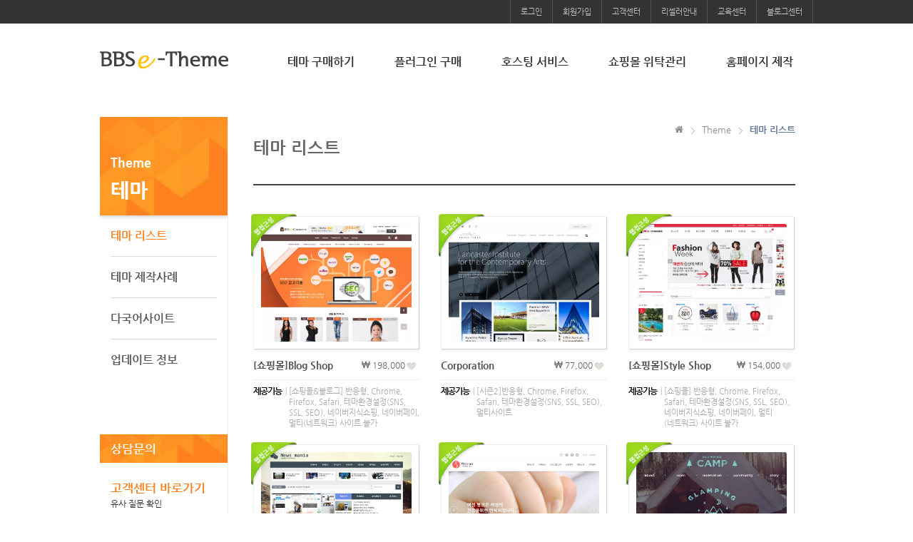

--- FILE ---
content_type: text/html; charset=UTF-8
request_url: https://www.bbsetheme.com/theme-list
body_size: 12603
content:
<!DOCTYPE html>
<html lang="ko-KR">
<head>
<title>theme/테마 목록 | 보부상 워드프레스 테마, BBS e-Theme</title>
<meta http-equiv="Content-Type" content="text/html; charset=UTF-8"/>
<!--[if IE]>
	<meta http-equiv="X-UA-Compatible" content="IE=edge,chrome=1" />
	<![endif]-->
<meta name="robots" content="ALL"/>
<meta name="robots" content="index, follow"/>
<meta name="revisit-after" content="1 days"/>
<meta name="keywords" content="워드프레스, wordpress, 워드프레스 쇼핑몰, 워드프레스 홈페이지, 워드프레스 테마, 보부상 쇼핑몰, 보부상, 검색엔진 최적화, 아바다 테마, avada, 레볼루션 플러그인, 워드프레스 플러그인, 한국형 워드프레스, 웹사이트 제작, 워드프레스 게시판, 무료 플러그인, 워드프레스 팝업, 쇼핑몰 창업, 워드프레스 호스팅, 반응형 웹, 홈페이지제작, 웹호스팅, 네이버 지식쇼핑, 쇼핑몰 제작, 워드프레스 템플릿, 마케팅, 마케팅 교육, 모바일 웹, 쇼핑몰 위탁관리, 쇼핑몰 위탁운영"/>
<meta name="description" content="한국형 워드프레스 테마, 플러그인, 독립형 쇼핑몰 솔루션 제작, 반응형웹, 웹접근성, SEO 지원, 쇼핑몰 위탁관리, 쇼핑몰 위탁운영"/>
<meta name="naver-site-verification" content="03066e447dca10338a427c99d9b73d2ce450a024"/>
<meta name="google-site-verification" content="iamli0FT_Vf2lJkut40b9sC_6yj2Z8k7OcORBLoUzo0"/>
<meta name="msvalidate.01" content="E0FEE412702015CD3D7488091A92173E"/>
<meta name="baidu-site-verification" content="qJ7w9asBih"/>
<script src="https://www.bbsetheme.com/wp-content/themes/bbse_themeshop/js/jquery-1.11.1.js"></script>
<script src="//wcs.naver.net/wcslog.js"></script> <script> if(!wcs_add) var wcs_add = {}; wcs_add["wa"] = "d53b7e6e9d2398"; wcs_do(); </script>
<link href="https://www.bbsetheme.com/wp-content/themes/bbse_themeshop/images/favicon.ico" type="image/x-icon" rel="icon"/>
<link rel="profile" href="http://gmpg.org/xfn/11"/>
<link rel="pingback" href="https://www.bbsetheme.com/xmlrpc.php"/>
<!--[if IE]>
	  <meta http-equiv="X-UA-Compatible" content="IE=edge, chrome=1" />
	<![endif]-->
<!--[if lt IE 9]>
	  <script src="https://www.bbsetheme.com/wp-content/themes/bbse_themeshop/opensource/html5shiv-master/dist/html5shiv.js"></script>
	  <script src="http://ie7-js.googlecode.com/svn/version/2.1(beta4)/IE9.js"></script
	<![endif]-->
<link rel="alternate" type="application/rss+xml" title="보부상 워드프레스 테마, BBS e-Theme &raquo; 피드" href="https://www.bbsetheme.com/feed"/>
<link rel="alternate" type="application/rss+xml" title="보부상 워드프레스 테마, BBS e-Theme &raquo; 댓글 피드" href="https://www.bbsetheme.com/comments/feed"/>
<link rel="alternate" type="application/rss+xml" title="보부상 워드프레스 테마, BBS e-Theme &raquo; theme/테마 목록 카테고리 피드" href="https://www.bbsetheme.com/./theme-list/feed"/>
<link rel='stylesheet' id='bbse-popup-view-css' href='https://www.bbsetheme.com/wp-content/plugins/bbs-e-popup/css/bbse-popup-style.css?ver=3.8.1' type='text/css' media='all'/>
<link rel='stylesheet' id='rs-plugin-settings-css' href='https://www.bbsetheme.com/wp-content/plugins/revslider/rs-plugin/css/settings.css?ver=4.6.5' type='text/css' media='all'/>
<style>
.tp-caption a{color:#ff7302;text-shadow:none;-webkit-transition:all 0.2s ease-out;-moz-transition:all 0.2s ease-out;-o-transition:all 0.2s ease-out;-ms-transition:all 0.2s ease-out}.tp-caption a:hover{color:#ffa902}.largeredbtn{font-family:"Raleway",sans-serif;font-weight:900;font-size:16px;line-height:60px;color:#fff !important;text-decoration:none;padding-left:40px;padding-right:80px;padding-top:22px;padding-bottom:22px;background:rgb(234,91,31); background:-moz-linear-gradient(top,rgba(234,91,31,1) 0%,rgba(227,58,12,1) 100%); background:-webkit-gradient(linear,left top,left bottom,color-stop(0%,rgba(234,91,31,1)),color-stop(100%,rgba(227,58,12,1))); background:-webkit-linear-gradient(top,rgba(234,91,31,1) 0%,rgba(227,58,12,1) 100%); background:-o-linear-gradient(top,rgba(234,91,31,1) 0%,rgba(227,58,12,1) 100%); background:-ms-linear-gradient(top,rgba(234,91,31,1) 0%,rgba(227,58,12,1) 100%); background:linear-gradient(to bottom,rgba(234,91,31,1) 0%,rgba(227,58,12,1) 100%); filter:progid:DXImageTransform.Microsoft.gradient( startColorstr='#ea5b1f',endColorstr='#e33a0c',GradientType=0 )}.largeredbtn:hover{background:rgb(227,58,12); background:-moz-linear-gradient(top,rgba(227,58,12,1) 0%,rgba(234,91,31,1) 100%); background:-webkit-gradient(linear,left top,left bottom,color-stop(0%,rgba(227,58,12,1)),color-stop(100%,rgba(234,91,31,1))); background:-webkit-linear-gradient(top,rgba(227,58,12,1) 0%,rgba(234,91,31,1) 100%); background:-o-linear-gradient(top,rgba(227,58,12,1) 0%,rgba(234,91,31,1) 100%); background:-ms-linear-gradient(top,rgba(227,58,12,1) 0%,rgba(234,91,31,1) 100%); background:linear-gradient(to bottom,rgba(227,58,12,1) 0%,rgba(234,91,31,1) 100%); filter:progid:DXImageTransform.Microsoft.gradient( startColorstr='#e33a0c',endColorstr='#ea5b1f',GradientType=0 )}.fullrounded img{-webkit-border-radius:400px;-moz-border-radius:400px;border-radius:400px}
</style>
<link rel='stylesheet' id='web-font-css' href='https://www.bbsetheme.com/wp-content/themes/bbse_themeshop/open-source/webfont/webfont-local.css?ver=1.0.0' type='text/css' media='all'/>
<link rel='stylesheet' id='fortawesome-css' href='https://www.bbsetheme.com/wp-content/themes/bbse_themeshop/open-source/font-awesome-4.3.0/css/font-awesome.min.css?ver=4.3.0' type='text/css' media='all'/>
<link rel='stylesheet' id='bbse-style-css' href='https://www.bbsetheme.com/wp-content/themes/bbse_themeshop/style.css?ver=1769429746' type='text/css' media='all'/>
<link rel='stylesheet' id='slick-css1-css' href='https://www.bbsetheme.com/wp-content/themes/bbse_themeshop/open-source/slick-1.5.0/slick/slick.css?ver=1.5.0' type='text/css' media='all'/>
<link rel='stylesheet' id='slick-css2-css' href='https://www.bbsetheme.com/wp-content/themes/bbse_themeshop/open-source/slick-1.5.0/slick/slick-theme.css?ver=1.5.0' type='text/css' media='all'/>
<script src='https://www.bbsetheme.com/wp-includes/js/jquery/jquery.js?ver=1.10.2'></script>
<script src='https://www.bbsetheme.com/wp-includes/js/jquery/jquery-migrate.min.js?ver=1.2.1'></script>
<script src='https://www.bbsetheme.com/wp-content/plugins/BBSe_Board/js/common.js?ver=3.8.1'></script>
<script src='https://www.bbsetheme.com/wp-content/plugins/BBSe_Membership/js/common.js?ver=3.8.1'></script>
<script src='https://www.bbsetheme.com/wp-content/plugins/bbs-e-popup/js/bbse-popup-common.js?ver=3.8.1'></script>
<script src='https://www.bbsetheme.com/wp-content/plugins/revslider/rs-plugin/js/jquery.themepunch.tools.min.js?ver=4.6.5'></script>
<script src='https://www.bbsetheme.com/wp-content/plugins/revslider/rs-plugin/js/jquery.themepunch.revolution.min.js?ver=4.6.5'></script>
<script src='https://www.bbsetheme.com/wp-content/themes/bbse_themeshop/js/js.js?ver=1769429746'></script>
<script src='//wcs.naver.net/wcslog.js?ver=1769429746'></script>
<script src='https://www.bbsetheme.com/wp-content/themes/bbse_themeshop/open-source/slick-1.5.0/slick/slick.min.js?ver=1.5.0'></script>
<script src='https://www.bbsetheme.com/wp-content/themes/bbse_themeshop/js/theme.js?ver=0.0.1'></script>
<link rel="EditURI" type="application/rsd+xml" title="RSD" href="https://www.bbsetheme.com/xmlrpc.php?rsd"/>
<link rel="wlwmanifest" type="application/wlwmanifest+xml" href="https://www.bbsetheme.com/wp-includes/wlwmanifest.xml"/>
<meta name="generator" content="WordPress 3.8.1"/>
<meta name='viewport' content='width=device-width'/>	<script>
			jQuery(document).ready(function() {
				// CUSTOM AJAX CONTENT LOADING FUNCTION
				var ajaxRevslider = function(obj) {
				
					// obj.type : Post Type
					// obj.id : ID of Content to Load
					// obj.aspectratio : The Aspect Ratio of the Container / Media
					// obj.selector : The Container Selector where the Content of Ajax will be injected. It is done via the Essential Grid on Return of Content
					
					var content = "";

					data = {};
					
					data.action = 'revslider_ajax_call_front';
					data.client_action = 'get_slider_html';
					data.token = '50d44c69d7';
					data.type = obj.type;
					data.id = obj.id;
					data.aspectratio = obj.aspectratio;
					
					// SYNC AJAX REQUEST
					jQuery.ajax({
						type:"post",
						url:"https://www.bbsetheme.com/wp-admin/admin-ajax.php",
						dataType: 'json',
						data:data,
						async:false,
						success: function(ret, textStatus, XMLHttpRequest) {
							if(ret.success == true)
								content = ret.data;								
						},
						error: function(e) {
							console.log(e);
						}
					});
					
					 // FIRST RETURN THE CONTENT WHEN IT IS LOADED !!
					 return content;						 
				};
				
				// CUSTOM AJAX FUNCTION TO REMOVE THE SLIDER
				var ajaxRemoveRevslider = function(obj) {
					return jQuery(obj.selector+" .rev_slider").revkill();
				};

				// EXTEND THE AJAX CONTENT LOADING TYPES WITH TYPE AND FUNCTION
				var extendessential = setInterval(function() {
					if (jQuery.fn.tpessential != undefined) {
						clearInterval(extendessential);
						if(typeof(jQuery.fn.tpessential.defaults) !== 'undefined') {
							jQuery.fn.tpessential.defaults.ajaxTypes.push({type:"revslider",func:ajaxRevslider,killfunc:ajaxRemoveRevslider,openAnimationSpeed:0.3});   
							// type:  Name of the Post to load via Ajax into the Essential Grid Ajax Container
							// func: the Function Name which is Called once the Item with the Post Type has been clicked
							// killfunc: function to kill in case the Ajax Window going to be removed (before Remove function !
							// openAnimationSpeed: how quick the Ajax Content window should be animated (default is 0.3)
						}
					}
				},30);
			});
		</script>
<script src='https://www.bbsetheme.com/wp-includes/js/jquery/jquery.form.min.js?ver=3.37.0'></script>
<meta content="user-scalable=yes, initial-scale = 1.0, maximum-scale=1.0, minimum-scale=1.0, width=device-width" name="viewport"/>
<script>
    //구글 아날리틱스
    (function(i,s,o,g,r,a,m){i['GoogleAnalyticsObject']=r;i[r]=i[r]||function(){(i[r].q=i[r].q||[]).push(arguments)},i[r].l=1*new Date();a=s.createElement(o),m=s.getElementsByTagName(o)[0];a.async=1;a.src=g;m.parentNode.insertBefore(a,m)})(window,document,'script','//www.google-analytics.com/analytics.js','ga');
    ga('create', 'UA-132227490-1', 'auto');
        ga('set', {
        page: '/theme-list',
        title: '테마 목록'
    });
    </script>
<!-- Smartlog -->
<script>
    var hpt_info={'_account':'UHPT-10184'};
    var smtg_sc = document.createElement('script');
    smtg_sc.type = 'text/javascript'; smtg_sc.async = true; smtg_sc.charset='utf-8';
    smtg_sc.src = ('https:' == document.location.protocol ? 'https://' : 'http://') + 'a17.smlog.co.kr/smart.js';
    var smtg_script = document.getElementsByTagName('script')[0]; smtg_script.parentNode.insertBefore(smtg_sc, smtg_script);
</script>
<noscript><img src="//a17.smlog.co.kr/smart_bda.php?_account=10184" style="display:none;width:0;height:0;" border="0"/></noscript>
<style>
      .scroll-banner{position:absolute;top:170px;left:50%;margin-left:490px}
        .scroll-banner img{display:block;}
      @media screen and (max-width:1024px){
        .scroll-banner{display:none;}
      }
    </style></head>
<body><noscript><meta HTTP-EQUIV="refresh" content="0;url='https://www.bbsetheme.com/theme-list?PageSpeed=noscript'" /><style><!--table,div,span,font,p{display:none} --></style><div style="display:block">Please click <a href="https://www.bbsetheme.com/theme-list?PageSpeed=noscript">here</a> if you are not redirected within a few seconds.</div></noscript>
<div class="wrap">
<!-- skip start -->
<div id="skip_navigation">
<ul>
<li><a href="#body" title="본문 바로가기">본문 바로가기</a></li>
</ul>
</div>
<!-- skip end -->
<!-- header start -->
<header class="site_head">
<!-- site_headTop start -->
<div class="site_headTop">
<div class="container">
<div class="util">
<a href="/login" title="로그인">로그인</a>
<a href="/join-agree1" title="회원가입">회원가입</a>
<a href="/faq" title="고객센터">고객센터</a>
<!-- <a href="/request-custom-theme" title="서비스신청">서비스신청</a> -->
<a href="/reseller" title="리셀러안내">리셀러안내</a>
<a href="/request-education" title="교육센터">교육센터</a>
<a href="http://www.bbsetheme.co.kr" title="블로그센터" target="_blank">블로그센터</a>
</div>
</div>
</div>
<!-- site_headTop end -->
<!-- site_headBottom start -->
<div class="site_headBottom">
<div class="container">
<h1 class="logo">
<a href="https://www.bbsetheme.com" title="BBSe-Theme">
<img src="[data-uri]" alt="BBSe-Theme">
<span class="hidden">BBSe-Theme</span>
</a>
</h1>
<button class="mobile_btn"><i class="fa fa-bars"></i><span class="hidden">mobile menu botton</span></button>
<nav class="gnb">
<h2 class="hidden">BBSe-Theme menu</h2>
<ul class="mMM"><!-- mobileMembersMenu -->
<li><a href="/notice_board" title="">공지사항</a></li>
<li><a href="/guide" title="">서비스안내</a></li>
<li><a href="/faq" title="">FAQ</a></li>
</ul>
<ul class="gnb_menu">
<li>
<a href="https://www.bbsetheme.com/theme-list" title="테마 리스트">테마 구매하기</a>
<ul class="gnb_sub_menu">
<li><a href="/theme-list" title="테마 리스트">테마 구매하기</a></li>
<li><a href="https://www.bbsetheme.com/portfolio-list" title="테마 제작사례">테마 제작사례</a></li>
<li><a href="https://www.bbsetheme.com/multisite-list" title="다국어 데모">다국어 데모</a></li>
<li><a href="/update_theme">업데이트정보</a></li>
</ul>
</li>
<li>
<a href="https://www.bbsetheme.com/plugin-list" title="플러그인">플러그인 구매</a>
<ul class="gnb_sub_menu">
<!--<li><li><a href="/plugin-detail?ptype=2&#038;cate=all&#038;page=1&#038;pno=355">Franchise</a></li>-->
<li><a href="/plugin-detail?ptype=2&#038;cate=all&#038;page=1&#038;pno=347">Popup Pro</a></li>
<li><a href="/plugin-detail?ptype=2&#038;cate=all&#038;page=1&#038;pno=349">Popup Free</a></li>
<!--<li><a href="/plugin-detail?ptype=2&#038;cate=all&#038;page=1&#038;pno=344">Commerce</a></li>-->
<!--<li><li><a href="/plugin-detail?ptype=2&#038;cate=all&#038;page=1&#038;pno=342">Minishop</a></li>-->
<!--<li><li><a href="/plugin-detail?ptype=2&#038;cate=all&#038;page=1&#038;pno=336">Reservation</a></li>-->
<li><a href="/plugin-detail?ptype=2&#038;cate=all&#038;page=1&#038;pno=308">ThemeDisplay</a></li>
<li><a href="/plugin-detail?ptype=2&#038;cate=all&#038;page=1&#038;pno=263">Contact Form</a></li>
<!--<li><li><a href="/plugin-detail?ptype=2&#038;cate=all&#038;page=1&#038;pno=262">Membership</a></li>-->
<li><a href="/plugin-detail?ptype=2&#038;cate=all&#038;page=1&#038;pno=261">Board Pro</a></li>
<!--<li><a href="/plugin-detail?ptype=2&#038;cate=all&#038;page=1&#038;pno=161">Board Free</a></li>-->
<li><a href="/update_board">업데이트정보</a></li>
</ul>
</li>
<!-- <li>
					  <a href="https://www.bbsetheme.com/bbse-commerce-intro" title="쇼핑몰센터">쇼핑몰</a>
					  <ul class="gnb_sub_menu">
						<li><a href="/bbse-commerce-intro" title="BBS e-Commerce">BBS e-Commerce</a></li>
						<li><a href="/bbse-commerce-minishop" title="BBS e-Minishop">BBS e-Minishop</a></li>
						<li><a href="/bbse-commerce-step" title="쇼핑몰 창업절차">쇼핑몰 창업절차</a></li>
						<li><a href="/bbse-commerce-seo" title="쇼핑몰 마케팅">쇼핑몰 마케팅</a></li>
						<li><a href="/bbse-commerce-pg" title="결제시스템">결제시스템</a></li>
						<li><a href="/bbse-commerce-easypay" title="간편결제">간편결제</a></li>
						<li><a href="/bbse-commerce-sms" title="SMS서비스">SMS서비스</a></li>
					  </ul>
					</li> -->
<li>
<a href="https://www.bbsetheme.com/hosting-wp" title="호스팅센터">호스팅 서비스</a>
<ul class="gnb_sub_menu">
<li><a href="http://bbsetheme.kr" target="_blank" title="워드프레스 호스팅">워드프레스 호스팅</a></li>
<li><a href="http://bbsetheme.kr/uform/ssl/ssl_list.php" target="_blank" title="SSL 보안서버">SSL 보안서버</a></li>
<li><a href="http://bbsetheme.kr/uform/domain/domain_search.php" target="_blank" title="도메인 등록">도메인 등록</a></li>
<li><a href="/hosting-certify" title="본인인증 서비스">본인인증 서비스</a></li>
<!--li><a href="/service-coupon" title="호스팅 쿠폰 이용안내">호스팅 쿠폰 이용안내</a></li-->
<li><a href="/service-relocation" title="호스팅 이전 절차안내">호스팅 이전 절차안내</a></li>
</ul>
</li>
<li>
<a href="https://www.bbsetheme.com/marketing-seo-agency" title="쇼핑몰 위탁관리">쇼핑몰 위탁관리</a>
<ul class="gnb_sub_menu">
<li><a href="/marketing-seo-agency" title="쇼핑몰 위탁관리">쇼핑몰 위탁관리</a></li>
<!-- <li><a href="/marketing-keyword" title="키워드 마케팅">키워드 마케팅</a></li> -->
<!-- <li><a href="/marketing-viral" title="바이럴 마케팅">바이럴 마케팅</a></li> -->
<!-- <li><a href="/marketing-coalition" title="쇼핑제휴 마케팅">쇼핑제휴 마케팅</a></li> -->
<!-- <li><a href="/marketing-mobile" title="모바일 마케팅">모바일 마케팅</a></li> -->
<!-- <li><a href="/marketing-sns" title="SNS 마케팅">SNS 마케팅</a></li> -->
</ul>
</li>
<li>
<!-- <a href="https://www.bbsetheme.com/request-custom-site" title="제작서비스">홈페이지제작</a> -->
<a href="https://www.bbsetheme.com/request-custom-site" title="제작서비스">홈페이지 제작</a>
<ul class="gnb_sub_menu">
<li><a href="/request-custom-site" title="홈페이지 맞춤제작">홈페이지 맞춤제작</a></li>
<li><a href="/request-maintenance" title="홈페이지 유지보수">홈페이지 유지보수</a></li>
<li><a href="/bbse-commerce-intro" title="쇼핑몰 테마">한국형쇼핑몰 테마</a></li>
<li><a href="/bbse-commerce-minishop" title="미니샵 쇼핑몰">미니샵 쇼핑몰</a></li>
<li><a href="/bbse-commerce-step" title="쇼핑몰 창업절차">쇼핑몰 창업절차</a></li>
<li><a href="/bbse-commerce-seo" title="쇼핑몰 마케팅">쇼핑몰 마케팅</a></li>
<!--<li><a href="/bbse-commerce-pg" title="결제시스템">결제시스템</a></li>-->
<!--<li><a href="/bbse-commerce-easypay" title="간편결제">간편결제</a></li>-->
<li><a href="/bbse-commerce-sms" title="SMS서비스">SMS서비스</a></li>
<!-- <li><a href="/request-multisite" title="다국어 사이트제작">다국어 사이트제작</a></li> -->
<!-- <li><a href="/request-ecommerce" title="워드프레스 쇼핑몰">워드프레스 쇼핑몰</a></li> -->
<!-- <li><a href="/request-agency" title="추천 업체">추천 업체</a></li> -->
<!--li><a href="/agency" title="에이전시 등록">에이전시 등록</a></li-->
</ul>
<!--a href="https://www.bbsetheme.com//request-maintenance" title="제작서비스">홈페이지제작</a>
					  <ul class="gnb_sub_menu"-->
<!-- <li><a href="/request-custom-site" title="테마 맞춤제작">테마 맞춤제작</a></li> -->
<!-- <li><a href="/request-multisite" title="다국어 사이트제작">다국어 사이트제작</a></li> -->
<!--li><a href="/request-ecommerce" title="워드프레스 쇼핑몰">워드프레스 쇼핑몰</a></li-->
<!-- <li><a href="/request-estimate" title="견적요청">견적요청</a></li> -->
<!-- <li><a href="/request-custom-theme" title="서비스신청">서비스신청</a> -->
<!--li><a href="/request-education" title="워드프레스 교육">워드프레스 교육</a></li>
                        <li><a href="/request-maintenance" title="유지보수 안내">유지보수 안내</a></li>
					  </ul-->
</li>
</ul>
<div class="gnb_bg">
<!-- <div class="gnb_banner">
              <img src="https://www.bbsetheme.com/wp-content/themes/bbse_themeshop/images/renew/main_banner_img.gif" alt="테마구매시 워드프레스 전용호스팅 1년무료제공!" usemap="#gnb_banner">
              <map id="gnb_banner" name="gnb_banner">
                <area shape="rect" alt="자세히보기" coords="70,314,144,331" href="https://www.bbsetheme.com/hosting-wp">
              </map>
            </div> -->
</div><!-- menu background -->
</nav>
</div>
</div>
<!-- site_headBottom end -->
</header>
<!-- header end -->
<!-- site_body start -->
<div id="body" class="site_body sub_site_body">
<div class="body_container">
<aside class="sideBar">
<div class="title_cate">
<h2>
<span>Theme</span>
<span>테마</span>
</h2>
</div>
<nav class="snb_menu">
<ul>
<li class="active"><a href="/theme-list" class="on">테마 리스트</a></li>
<li class=""><a href="/portfolio-list" class="on">테마 제작사례</a></li>
<li class=""><a href="/multisite-list" class="on">다국어사이트</a></li>
<li class=""><a href="/update_theme" class="on">업데이트 정보</a></li>
</ul>
</nav>
<div class="snb_cs">
<h3>상담문의</h3>
<em><a href="/faq" title="고객센터 바로가기" style="color:#FF821F">고객센터 바로가기</a><br/><a href="/faq" title="고객센터 바로가기"><span style="font-weight:normal;color:#303030;font-size:12px;margin:-10px 0 0">유사 질문 확인</span></a></em>
<!--p>
        상담시간 09:00~18:00<br>
        점심시간 12:00~13:00<br>
        토,일 공휴일 휴무<br><br>

        구매/제작/기능 문의1<br>
        T. 070-4033-9952<br><br>

        구매/제작/기능 문의2<br>
        T. 070-4097-4113<br><br />

        <span style="color:#FF7F27;">[오류/기능추가 문의]</span><br />
		    쇼핑몰(e-Commerce)<br>
        T. 070-4033-9942<br><br>

        <span style="color:#FF7F27;">[오류/기능추가 문의]</span><br />
        테마/플러그인<br>
        T. 070-4033-9937<br><br>

		</p-->
</div>
<div class="snb_manual">
<div class="icon"></div>
<span>테마&amp;플러그인</span>
<a href="http://manual.bbsetheme.com/" title="매뉴얼 보기" target="_blank">매뉴얼 보기</a>
</div>
<div class="snb_manual snb_manual2">
<div class="icon"></div>
<span>쇼핑몰테마&amp;커머스</span>
<a href="http://manual.bbsecommerce.com/" title="매뉴얼 보기" target="_blank">매뉴얼 보기</a>
</div>
<div style="margin-top:35px;">
<img src="https://www.bbsetheme.com/wp-content/themes/bbse_themeshop/images/renew/xleft_banner_bizweb.png.pagespeed.ic.9v_DfG6swZ.webp"/>
</div>
</aside> <div id="content">
<div class="cont_container">
<div class="cont-location">
<span><a href="https://www.bbsetheme.com" title="HOME"><i class="fa fa-home"></i></a></span>
<span><a href="/theme-list" title="">Theme</a></span>
<strong>테마 리스트</strong>
</div>
<div class="cont_title">
<h3>테마 리스트</h3>
</div>
<form id="listForm" name="listForm">
<input type="hidden" id="ptype" name="ptype" value="1">
<input type="hidden" id="cate" name="cate" value="all">
<input type="hidden" id="page" name="page" value="1">
<!--div class="sorting-wrap">
            <p class="list-counting"> 총 7건 <em>(1/1page)</em> </p>            <p class="toggle-wrap">
            <button type="button" onclick="location.href='theme-list?ptype=1&amp;cate=all';" class="active"><span>전체</span></button>
            </p>
            <div class="sorting-search input-title">
              <input type="text" id="keyword" name="keyword" title="검색어를 입력해주세요." placeholder="검색어를 입력해주세요." value=""/>
              <button type="submit"><em>검색</em></button>
            </div>
          </div-->
<!--//.sorting-wrap -->
<div id="listGallery" class="gall_collect type2" style="margin-top:-17px;">
<ul class="">
<!-- for -->
<li>
<span class="thumb_area"><img src="/wp-content/uploads/2015/07/xthumb_bolgshop1.jpg.pagespeed.ic.DG47kyxGsV.webp" alt="[쇼핑몰]Blog Shop" class="thumbnail"/></span>
<div style="position:absolute;top:-3px;left:-3px;z-index:3;"><img src="/wp-content/themes/bbse_themeshop/images/65x61xicon_web.png.pagespeed.ic.7W6tO6JiiS.webp" style="width:65px;height:61px;" alt="[쇼핑몰]Blog Shop"></div> <div class="bt_area">
<a href="http://bbsecommerce.com" target="_blank" class="bt-demo">데모보기</a>
<a href="/theme-detail?ptype=1&#038;cate=all&#038;page=1&#038;pno=351" class="bt-detail">상세보기</a>
</div>
<div class="subj-area">
<a href="/theme-detail?ptype=1&#038;cate=all&#038;page=1&#038;pno=351" title="[쇼핑몰]Blog Shop" class="subject">[쇼핑몰]Blog Shop</a>
<div class="price">
<button type="button" class=" sw_tgl " id="351" style="float:right;"><em>찜하기</em></button>
<input type="hidden" id="cate1_351" name="cate1_351" value="1">
<div style='float:right;'><i class='fa fa-krw'></i> 198,000</div> </div>
</div>
<dl class="functions">
<dt><strong>제공기능</strong></dt>
<dd>[쇼핑몰&amp;블로그] 반응형, Chrome, Firefox, Safari, 테마환경설정(SNS, SSL, SEO), 네이버지식쇼핑, 네이버페이, 멀티(네트워크) 사이트 불가</dd>
</dl>
</li>
<li>
<span class="thumb_area"><img src="/wp-content/uploads/2014/12/xCorporation_main2-760x614.png.pagespeed.ic.d4Cm9j-HA5.webp" alt="Corporation" class="thumbnail"/></span>
<div style="position:absolute;top:-3px;left:-3px;z-index:3;"><img src="/wp-content/themes/bbse_themeshop/images/65x61xicon_web.png.pagespeed.ic.7W6tO6JiiS.webp" style="width:65px;height:61px;" alt="Corporation"></div> <div class="bt_area">
<a href="http://demo-corporation.bbsetheme.com" target="_blank" class="bt-demo">데모보기</a>
<a href="/theme-detail?ptype=1&#038;cate=all&#038;page=1&#038;pno=345" class="bt-detail">상세보기</a>
</div>
<div class="subj-area">
<a href="/theme-detail?ptype=1&#038;cate=all&#038;page=1&#038;pno=345" title="Corporation" class="subject">Corporation</a>
<div class="price">
<button type="button" class=" sw_tgl " id="345" style="float:right;"><em>찜하기</em></button>
<input type="hidden" id="cate1_345" name="cate1_345" value="1">
<div style='float:right;'><i class='fa fa-krw'></i> 77,000</div> </div>
</div>
<dl class="functions">
<dt><strong>제공기능</strong></dt>
<dd>[시즌2]반응형, Chrome, Firefox, Safari, 테마환경설정(SNS, SSL, SEO), 멀티사이트</dd>
</dl>
</li>
<li>
<span class="thumb_area"><img src="/wp-content/uploads/2014/11/xlist2-760x604.png.pagespeed.ic.nV_qDPoSIQ.webp" alt="[쇼핑몰]Style Shop" class="thumbnail"/></span>
<div style="position:absolute;top:-3px;left:-3px;z-index:3;"><img src="/wp-content/themes/bbse_themeshop/images/65x61xicon_web.png.pagespeed.ic.7W6tO6JiiS.webp" style="width:65px;height:61px;" alt="[쇼핑몰]Style Shop"></div> <div class="bt_area">
<a href="http://demo-styleshop.bbsecommerce.com" target="_blank" class="bt-demo">데모보기</a>
<a href="/theme-detail?ptype=1&#038;cate=all&#038;page=1&#038;pno=343" class="bt-detail">상세보기</a>
</div>
<div class="subj-area">
<a href="/theme-detail?ptype=1&#038;cate=all&#038;page=1&#038;pno=343" title="[쇼핑몰]Style Shop" class="subject">[쇼핑몰]Style Shop</a>
<div class="price">
<button type="button" class=" sw_tgl " id="343" style="float:right;"><em>찜하기</em></button>
<input type="hidden" id="cate1_343" name="cate1_343" value="1">
<div style='float:right;'><i class='fa fa-krw'></i> 154,000</div> </div>
</div>
<dl class="functions">
<dt><strong>제공기능</strong></dt>
<dd>[쇼핑몰] 반응형, Chrome, Firefox, Safari, 테마환경설정(SNS, SSL, SEO), 네이버지식쇼핑, 네이버페이, 멀티(네트워크) 사이트 불가</dd>
</dl>
</li>
<li>
<span class="thumb_area"><img src="/wp-content/uploads/2014/10/xnewsmania_main01_onse.png.pagespeed.ic.fMrfJOBox0.webp" alt="Newsmania" class="thumbnail"/></span>
<div style="position:absolute;top:-3px;left:-3px;z-index:3;"><img src="/wp-content/themes/bbse_themeshop/images/65x61xicon_web.png.pagespeed.ic.7W6tO6JiiS.webp" style="width:65px;height:61px;" alt="Newsmania"></div> <div class="bt_area">
<a href="http://demo-newsmania.bbsetheme.com" target="_blank" class="bt-demo">데모보기</a>
<a href="/theme-detail?ptype=1&#038;cate=all&#038;page=1&#038;pno=338" class="bt-detail">상세보기</a>
</div>
<div class="subj-area">
<a href="/theme-detail?ptype=1&#038;cate=all&#038;page=1&#038;pno=338" title="Newsmania" class="subject">Newsmania</a>
<div class="price">
<button type="button" class=" sw_tgl " id="338" style="float:right;"><em>찜하기</em></button>
<input type="hidden" id="cate1_338" name="cate1_338" value="1">
<div style='float:right;'><i class='fa fa-krw'></i> 77,000</div> </div>
</div>
<dl class="functions">
<dt><strong>제공기능</strong></dt>
<dd>[시즌2] 반응형, Chrome, Firefox, Safari, 테마환경설정(SNS, SSL, SEO), 멀티사이트</dd>
</dl>
</li>
<li>
<span class="thumb_area"><img src="/wp-content/uploads/2014/09/xeHospital24_main.png.pagespeed.ic.wvlFm4Q00m.webp" alt="eHospital24" class="thumbnail"/></span>
<div style="position:absolute;top:-3px;left:-3px;z-index:3;"><img src="/wp-content/themes/bbse_themeshop/images/65x61xicon_web.png.pagespeed.ic.7W6tO6JiiS.webp" style="width:65px;height:61px;" alt="eHospital24"></div> <div class="bt_area">
<a href="http://demo-ehospital24.bbsetheme.com" target="_blank" class="bt-demo">데모보기</a>
<a href="/theme-detail?ptype=1&#038;cate=all&#038;page=1&#038;pno=337" class="bt-detail">상세보기</a>
</div>
<div class="subj-area">
<a href="/theme-detail?ptype=1&#038;cate=all&#038;page=1&#038;pno=337" title="eHospital24" class="subject">eHospital24</a>
<div class="price">
<button type="button" class=" sw_tgl " id="337" style="float:right;"><em>찜하기</em></button>
<input type="hidden" id="cate1_337" name="cate1_337" value="1">
<div style='float:right;'><i class='fa fa-krw'></i> 77,000</div> </div>
</div>
<dl class="functions">
<dt><strong>제공기능</strong></dt>
<dd>[시즌2] 반응형, Chrome, Firefox, Safari, 테마환경설정(SNS, SSL, SEO), 멀티사이트</dd>
</dl>
</li>
<li>
<span class="thumb_area"><img src="/wp-content/uploads/2014/08/xglampin_main.png.pagespeed.ic.EwICpffplH.webp" alt="Glamping" class="thumbnail"/></span>
<div style="position:absolute;top:-3px;left:-3px;z-index:3;"><img src="/wp-content/themes/bbse_themeshop/images/65x61xicon_web.png.pagespeed.ic.7W6tO6JiiS.webp" style="width:65px;height:61px;" alt="Glamping"></div> <div class="bt_area">
<a href="http://demo-glamping.bbsetheme.com/" target="_blank" class="bt-demo">데모보기</a>
<a href="/theme-detail?ptype=1&#038;cate=all&#038;page=1&#038;pno=333" class="bt-detail">상세보기</a>
</div>
<div class="subj-area">
<a href="/theme-detail?ptype=1&#038;cate=all&#038;page=1&#038;pno=333" title="Glamping" class="subject">Glamping</a>
<div class="price">
<button type="button" class=" sw_tgl " id="333" style="float:right;"><em>찜하기</em></button>
<input type="hidden" id="cate1_333" name="cate1_333" value="1">
<div style='float:right;'><i class='fa fa-krw'></i> 77,000</div> </div>
</div>
<dl class="functions">
<dt><strong>제공기능</strong></dt>
<dd>[시즌2] 반응형, Chrome, Firefox, Safari, 테마환경설정(SNS, SSL, SEO), 멀티사이트</dd>
</dl>
</li>
<li>
<span class="thumb_area"><img src="/wp-content/uploads/2014/08/xMediatown_main-760x614.png.pagespeed.ic.m-XVozLJ9q.webp" alt="Mediatown" class="thumbnail"/></span>
<div style="position:absolute;top:-3px;left:-3px;z-index:3;"><img src="/wp-content/themes/bbse_themeshop/images/65x61xicon_web.png.pagespeed.ic.7W6tO6JiiS.webp" style="width:65px;height:61px;" alt="Mediatown"></div> <div class="bt_area">
<a href="http://demo-mediatown.bbsetheme.com" target="_blank" class="bt-demo">데모보기</a>
<a href="/theme-detail?ptype=1&#038;cate=all&#038;page=1&#038;pno=332" class="bt-detail">상세보기</a>
</div>
<div class="subj-area">
<a href="/theme-detail?ptype=1&#038;cate=all&#038;page=1&#038;pno=332" title="Mediatown" class="subject">Mediatown</a>
<div class="price">
<button type="button" class=" sw_tgl " id="332" style="float:right;"><em>찜하기</em></button>
<input type="hidden" id="cate1_332" name="cate1_332" value="1">
<div style='float:right;'><i class='fa fa-krw'></i> 77,000</div> </div>
</div>
<dl class="functions">
<dt><strong>제공기능</strong></dt>
<dd>반응형, Chrome, Firefox, Safari, Chrome, 테마환경설정(SNS, SSL, SEO), 멀티사이트</dd>
</dl>
</li>
<!-- for -->
</ul>
</div>
<div class='paging'>
<span class="page">
<button type="button" class="here"><span>1</span></button>
</span>
</div>
</form>
</div><!-- page_cont end -->
</div><!-- content end -->
</div><!-- body_container end -->
<script>
ga('require', 'ec');
ga('set', 'currencyCode', 'KRW');
ga('ec:addImpression', {
  'id': '351',
  'name': '[쇼핑몰]Blog Shop',
  'category': 'theme',
  'brand': 'BBS e-Theme'
  'list': 'Product list',
  'position': 1});
ga('ec:addImpression', {
  'id': '345',
  'name': 'Corporation',
  'category': 'theme',
  'brand': 'BBS e-Theme'
  'list': 'Product list',
  'position': 2});
ga('ec:addImpression', {
  'id': '343',
  'name': '[쇼핑몰]Style Shop',
  'category': 'theme',
  'brand': 'BBS e-Theme'
  'list': 'Product list',
  'position': 3});
ga('ec:addImpression', {
  'id': '338',
  'name': 'Newsmania',
  'category': 'theme',
  'brand': 'BBS e-Theme'
  'list': 'Product list',
  'position': 4});
ga('ec:addImpression', {
  'id': '337',
  'name': 'eHospital24',
  'category': 'theme',
  'brand': 'BBS e-Theme'
  'list': 'Product list',
  'position': 5});
ga('ec:addImpression', {
  'id': '333',
  'name': 'Glamping',
  'category': 'theme',
  'brand': 'BBS e-Theme'
  'list': 'Product list',
  'position': 6});
ga('ec:addImpression', {
  'id': '332',
  'name': 'Mediatown',
  'category': 'theme',
  'brand': 'BBS e-Theme'
  'list': 'Product list',
  'position': 7});
</script>
<!-- row8 start -->
<div class="row row8">
<div class="container">
<div class="col notice_wrap">
<h2 class="col_list_title">Notice & News</h2>
<ul class="notice_list" style="line-height:normal;">
<li><a href="https://www.bbsetheme.com/notice_board/?nType=UFFscUh5dURMUzdyQ3ZJUG1zbjQzMkdiNlh1LzI1REY5eTRZcWtZN0tMY0E2S04wdmdjRzV0L1RXNUpYMU9JamFnNVJScFdHOXpTUDhVTlZleXBsSUNOYmZQMWdJaEd5M1l0M2xnPT0=" title="보부상 블로그샵/스타일샵 테마 업데이트 관련 공지">보부상 블로그샵/스타일샵 테마 업데이트 관련 공지</a></li>
<li><a href="https://www.bbsetheme.com/notice_board/?nType=UFFscUh5dURMUzdyQ3ZJUG1zbjQzMkdiNlh1LzI1SEY5eTRZcWtZN0tMZjNWR1FuT3pYeHEyTElhQUFwSFhxQ3M3UzhPU2JRRWpGdDQ3STUvY3ZKVkNLSUR3b0ZYZFl6SzZQQmVBPT0=" title="2021년 보부상 업데이트 안내">2021년 보부상 업데이트 안내</a></li>
<li><a href="https://www.bbsetheme.com/notice_board/?nType=UFFscUh5dURMUzdyQ3ZJUG1zbjQzMkdiNlh1LzI1UEY5eTRZcWtZN0tMZGtKdzJicTh4L2s0V0c4eW9nd3VlN1lRbzdUYlhpUE1qeEorNDdOc1lsQXNOZlB1SHo5RjNKMzAzTjhBPT0=" title="블로그샵/스타일샵 일부 기능 수정 및 업데이트 안내">블로그샵/스타일샵 일부 기능 수정 및 업데이트 안내</a></li>
</ul>
</div>
<div class="col link_wrap" style="clear:inherit;">
<h2 class="col_list_title">Quick Links</h2>
<ul class="link_list" style="line-height:normal;">
<li><a href="/request-agency" title="홈페이지 제작의뢰">홈페이지 제작문의</a></li>
<li><a href="/partner" title="리셀러문의">리셀러/제휴문의</a></li>
<li><a href="/qna" title="업무문의">업무/고객문의</a></li>
</ul>
</div>
<div class="col account_wrap" style="line-height:normal;">
<h2 class="col_list_title">Account Information</h2>
<p class="accont">
새마을금고<br>
9003-2421-7282-3<br>
예금주 : 김정태비즈웹
</p>
</div>
</div>
</div>
<!-- row8 end -->
</div>
<!-- site_body end -->
<!-- site_foot start -->
<footer class="site_foot">
<!-- site_footTop start -->
<div class="site_footTop">
<div class="container">
<ul class="foot_menu">
<li><a href="http://www.biz-web.co.kr" title="회사소개" target="_blank">회사소개</a></li>
<li><a href="/svc-info" title="서비스소개">서비스소개</a></li>
<li class="active"><a href="/privacy-policy" title="개인정보취급방침">개인정보취급방침</a></li>
<li><a href="/agreements" title="이용약관">이용약관</a></li>
<li><a href="/partner" title="제휴문의">제휴문의</a></li>
<li><a href="/licenses" title="라이선스규정">라이선스규정</a></li>
</ul>
<!-- <div class="family_site_wrap">
			  <div class="family_btn">
				<button><span>Family site</span></button>
				<span class="arrow"><i class="fa fa-angle-down"></i></span>
			  </div>
			  <div class="family_list">
				<ul>
					<li><a href="http://www.nayana.com" title="인터넷나야나" target="_blank">인터넷나야나</a></li>
					<li><a href="http://www.koreaidc.com" title="코리아IDC" target="_blank">코리아IDC</a></li>
					<li><a href="http://www.bbsetheme.co.kr" title="블로그센터" target="_blank">블로그 BBS e-Theme</a></li>
					<li><a href="http://hosting.bbsetheme.com/uform/" title="워드프레스 호스팅" target="_blank">워드프레스 호스팅</a></li>
					<li><a href="http://ezsms.kr/" title="ezsms" target="_blank">ezsms</a></li>
				</ul>
			  </div>
			</div> -->
</div>
</div>
<!-- site_footTop end -->
<!-- site_footBottom start -->
<div class="site_footBottom">
<div class="container">
<address class="address">
사이트명 : 보부상 테마 (BBS e-Theme)&nbsp;&nbsp; | &nbsp;&nbsp;회사명 : 비즈웹&nbsp;&nbsp; | &nbsp;&nbsp;대표 : 김정태<br>
사업자등록번호 : 628-38-00460&nbsp;&nbsp; | &nbsp;&nbsp;TEL : 070-7613-0748. HP : 010-7338-0748&nbsp;&nbsp; | &nbsp;&nbsp;주소 : 경기도 부천시 부일로 326, 2층 1호(중동)
</address>
<p class="copyright">COPYRIGHT 2018 ⓒ BBSe Theme All RIGHTS RESERVED</p>
</div>
</div>
<!-- site_footBottom end -->
</footer>
<!-- site_foot end -->
<!-- scrolltop -->
<div class="scroll-top">
<button type="button"><i class="fa fa-angle-up"></i></button>
</div>
<!-- scrolltop -->
<!-- 날개배너 -->
<script>
      jQuery(document).ready(function(){
        function follower(){
          var winTop       = jQuery(document).scrollTop();
          var topMargin    = 170;
          var minTop       = 120;
          var settedtop    = topMargin + minTop;

          if(winTop > topMargin){
            yPosition = winTop + minTop;
          }else if(winTop < topMargin){
            yPosition = topMargin;
          }
          jQuery('.scroll-banner').animate({"top":yPosition }, {duration:500, easing:'linear', queue:false});

        }

        jQuery(window).scroll(function(){
          follower();
        });
      });
    </script>
<!-- 날개배너 -->
</div>
<script src='https://www.bbsetheme.com/wp-includes/js/jquery/jquery.form.min.js?ver=3.37.0'></script>
<!-- ****************************************************************************************************************************************************************** -->
<!-- ****************************************************************************************************************************************************************** -->
<!--
	bbsetheme.com으로 수정/적용
	- 네이버 아날리틱스 -> 완료 (2b245b57d6f5cc)
    - 네이버 프리미엄 로그분석 -> 완료 (s_462984ab8237)
	- 구글 아날리틱스 -> 완료 (UA-63986832-1)
	- 구글 컨버전
	-->
<div class="noif">
<!-- 공통 적용 스크립트 , 모든 페이지에 노출되도록 설치. 단 전환페이지 설정값보다 항상 하단에 위치해야함 -->
<script>
//네이버 아날리틱스 프리미엄
if (!wcs_add) var wcs_add={};
wcs_add["wa"] = "s_462984ab8237";
if (!_nasa) var _nasa={};
wcs.inflow();
wcs_do(_nasa);

//네이버 아날리틱스 일반
if(!wcs_add) var wcs_add = {};
wcs_add["wa"] = "2b245b57d6f5cc";
wcs_do();


//상품상세
ga('send', 'pageview');
        </script>
<script type="application/ld+json">
{
 "@context": "http://schema.org",
 "@type": "Brand",
 "name": "보부상 워드프레스 테마, BBS e-Theme",
 "url": "https://www.bbsetheme.com/",
 "sameAs": [
   "https://www.facebook.com/bbsetheme",
   "http://nayana-blog.tistory.com/",
   "http://m.post.naver.com/my.nhn?memberNo=6161461"
 ]
}
</script>
<!-- Google Code for &#54924;&#50896;&#44032;&#51077;&#50756;&#47308;
	Conversion Page -->
<!--
	<script type="text/javascript">
	//<![CDATA[
	var google_conversion_id = 969586918;
	var google_conversion_language = "en";
	var google_conversion_format = "2";
	var google_conversion_color = "ffffff";
	var google_conversion_label = "6FKUCMqF8QgQ5vGqzgM"; var google_remarketing_only = false;
	//]]>
	</script>

	<script type="text/javascript" src="//www.googleadservices.com/pagead/conversion.js"></script>

	<noscript>
	<div style="display:inline;">
	<img height="1" width="1" style="border-style:none;" alt="" src="//www.googleadservices.com/pagead/conversion/969586918/?label=6FKUCMqF8QgQ5vGqzgM&guid=ON&script=0"/>
	</div>
	</noscript>
	-->
</div>
<!-- ****************************************************************************************************************************************************************** -->
<!-- ****************************************************************************************************************************************************************** -->
<!-- Google 리마케팅 태그 코드 -->
<!-- **************************************************
	리마케팅 태그를 개인식별정보와 연결하거나 민감한 카테고리와 관련된 페이지에 추가해서는 안 됩니다. 리마케팅 태그를 설정하는 방법에 대해 자세히 알아보려면 다음 페이지를 참조하세요. http://google.com/ads/remarketingsetup
	******************************************************* -->
<script>
		jQuery(document).ready(function(){
		  jQuery('.popup_close_btn').click(function(){
			jQuery('.report_popup').fadeOut();
			jQuery('html').css({'overflow':'scroll','padding-right':'0px'});
			jQuery('body').css({'padding-right':'0px'})
		  });

		  jQuery('.report_btn').click(function(){
			jQuery('.report_popup').fadeIn('fast');
		  });

		  jQuery('.report_popup').scroll(function(){
			jQuery('html, body').css({'overflow':'hidden','padding-right':'7.5px'});
		  });
		});

	/* <![CDATA[ */
	var google_conversion_id = 1065244850;
	var google_custom_params = window.google_tag_params;
	var google_remarketing_only = true;
	/* ]]> */
	</script>
<script src="//www.googleadservices.com/pagead/conversion.js">
	</script>
<noscript>
<div style="display:inline;">
<img height="1" width="1" style="border-style:none;" alt="" src="//googleads.g.doubleclick.net/pagead/viewthroughconversion/1065244850/?value=0&guid=ON&script=0"/>
<script src="//wcs.naver.net/wcslog.js"></script> <script> if(!wcs_add) var wcs_add = {}; wcs_add["wa"] = "d53b7e6e9d2398"; wcs_do(); </script>
</div>
</noscript>
<!-- Smartlog -->
<script>
    var hpt_info={'_account':'UHPT-10184'};
    var smtg_sc = document.createElement('script');
    smtg_sc.type = 'text/javascript'; smtg_sc.async = true; smtg_sc.charset='utf-8';
    smtg_sc.src = ('https:' == document.location.protocol ? 'https://' : 'http://') + 'a17.smlog.co.kr/smart.js';
    var smtg_script = document.getElementsByTagName('script')[0]; smtg_script.parentNode.insertBefore(smtg_sc, smtg_script);
</script>
<noscript><img src="//a17.smlog.co.kr/smart_bda.php?_account=10184" style="display:none;width:0;height:0;" border="0"/></noscript>
</body>
</html>


--- FILE ---
content_type: text/css
request_url: https://www.bbsetheme.com/wp-content/themes/bbse_themeshop/style.css?ver=1769429746
body_size: 51092
content:
/*
Theme Name: BBS e-themeShop
Theme URI:http://www.nayana.com/
Author:Internet NAYANA Inc.
Author URI:http://www.nayana.com/
Description: BBS e-themeShop
Version:1.0
License:GNU General Public License
License URI:license.txt
Text Domain:Theme_Shop
Domain Path:/languages/
Tags:
*/
@charset "utf-8";
@import url("./open-source/webfont/webfont-local.css");
@import url("./ui-set.css");

/*common*/
/*.hidden{display:none;width:0;height:0;overflow:hidden;text-indent:-9999px;}*/
.hidden{position:absolute;width:1px;height:1px;clip:rect(1px, 1px, 1px, 1px);}
.container{margin:0 auto;padding:0;max-width:1000px;}
.container:after{content:"";display:block;clear:both;}

/* default */
* {margin:0; padding:0;}
body {margin:0; padding:0;width:100%;height:100%;font-size:12px;line-height:20px;color:#666;font-family:'나눔고딕', 'NanumGothic', 'Nanum Gothic',  sans-serif;font-weight:400;overflow-x:hidden; word-break :keep-all !important;}
div,h1,h2,h3,h4,h5,h6,ul,ol,li,dl,dt,dd,p,form,fieldset,input,table,tr,th,td,button,textarea,select {margin:0;}
article,aside,canvas,details,figcaption,figure,footer,header,hgroup,menu,nav,section,summary {display:block}
h1,h2,h3,h4,h5,h6 {font-weight:normal; font-size:100%}
ul,ol,dl,dt,dd,li {list-style:none}
fieldset {border:none}
img {border:0; vertical-align:middle}
strong {font-weight:700;}
address,em {font-style:normal; color:#666}
hr {display:none}
table {border-collapse:collapse; width:100%}
table, td, th {border:none}
th {font-weight:normal}
a {color:#666; text-decoration:none; cursor:pointer}
a:hover, a:focus {color:#ee5359;text-decoration:none}
caption,legend {visibility:hidden; width:0; height:0; font-size:0; line-height:0}

button {cursor:pointer;border:0;background-color:transparent;display:inline-block;margin:0;padding:0;box-sizing:border-box}
button > span,button > em {position:relative;top:0;left:0;}
label {line-height:13px !important}
textarea {padding:10px; background: #fefefe; border:1px solid #dadde1 !important;border-radius: 3px;box-shadow: inset 1px 3px 4px -3px #e9e9e9; resize:none}
select {padding: 6px 4px 6px 4px; border-radius: 3px; border: 1px solid #CED3DA; background: #FFF; color: #696F74; font-size: 13px !important; line-height: 18px !important; font-weight: normal;}

input[type=text],
input[type=password],
input[type=file]
{
padding:0 5px;height:32px;line-height:18px;text-indent:3px;color:#696F74;;
background: #fefefe; border:1px solid #dadde1;
border-radius: 3px;box-shadow: inset 1px 3px 4px -3px #e9e9e9;
display:inline-block;margin:0;padding:0;box-sizing:border-box
}

iframe {border:none}


input[type=file] {padding:5px; border:1px solid #bfbfbf;color:#666; background:none; border:none}
input[type=image], input[type=checkbox] {border:0 none !important;vertical-align: middle;margin-right: 2px;}
input[type='checkbox'], input[type='radio'] {width:16px;height:16px;position:relative;top:-1px;vertical-align:middle;margin-right:3px;}

*,*:before,*:after{box-sizing:border-box}

/* editor style reset */
.wp-editor-wrap *,.wp-editor-wrap *:before,.wp-editor-wrap *:after{box-sizing:initial !important;text-align:left;}

.blind {position:absolute;left:0;top:0;font-size:0;visibility:hidden;width:0;height:0;line-height:0}
.hidden {visibility:hidden; overflow:hidden; width:0; height:0; margin:0; padding:0; font-size:0; line-height:0; text-indent:-9999px}
.none    {position:absolute; top:-5000px; left:-5000px; height:0;}
.png24 {}

.clearfix:after {  content:" "; display:block; clear:both; height:0;visibility:hidden; font-size:0; }
* html .clearfix             { } /* IE6 */
*:first-child+html .clearfix { } /* IE7 */

h1 {font-size:32px;line-height:42px;font-weight:700}
h2 {font-size:28px;line-height:38px;font-weight:700}
h3 {font-size:24px;line-height:34px;font-weight:700}
h4 {font-size:18px;line-height:28px;font-weight:700}
h5 {font-size:16px;line-height:26px;font-weight:700}
h6 {font-size:14px;line-height:24px;font-weight:700}

.fixed {table-layout:fixed;}
.l16 {line-height:16px !important;}
.l18 {line-height:18px !important;}
.l20 {line-height:20px !important;}
.l25 {line-height:25px !important;}
.pb_10 {padding-bottom:10px !important;}
.pb_20 {padding-bottom:20px !important;}
.pb_30 {padding-bottom:30px !important;}
.pb_50 {padding-bottom:50px !important;}

.mt_10 {margin-top:10px !important;}
.mt_20 {margin-top:20px !important;}
.mt_30 {margin-top:30px !important;}
.mt_50 {margin-top:50px !important;}

.mb_10 {margin-bottom:10px !important;}
.mb_20 {margin-bottom:20px !important;}
.mb_30 {margin-bottom:30px !important;}
.mb_50 {margin-bottom:50px !important;}

.ta-l {text-align:left !important;}
.ta-r {text-align:right !important;}
.ta-c {text-align:center !important;}

.pos-re {position:relative;}
.pos-ab {position:absolute;}

.free {color:#5690F0;font-weight:800;}

#wrap{position:relative;margin:0;padding:0;width:100%;height:100%;overflow:hidden;}
#wrap:after {}
.wrap{position:relative;margin:0;padding:0;width:100%;overflow-x:hidden;}
.ttt {position:fixed;top:0;left:0;border:5px solid red;background-color:#FFF;color:red;}

/* btn align */
.btnLeft {position:relative; width:100%; margin:10px 0 55px; text-align:left}
.btnLeft a {margin-left:5px}
.btnLeft a:first-child {margin-left:0}
.btnLeft span {position:absolute; right:0; top:0}
.btnRight {width:100%; margin-top:18px; text-align:right}
.btnRight a {margin-left:5px}
.btnCenter {width:100%; margin-top:18px; margin-bottom:18px; text-align:center;}
.btnCenter2 {width:100%; margin-bottom:20px; text-align:right}
.btnCenter2 a:first-child + a {margin-left:5px}
.btnRight + .modify {margin-top:50px}

/* btn style */
.os_btn {display:inline-block;font-size:13px; font-weight:bold; color:#555;line-height:1.1em;text-align:center; white-space:nowrap; outline:none;
	margin:0 5px 10px 0;overflow:visible; cursor:pointer;
	background:#f6f8f9;border:1px solid #B2B2B2; border-right:1px solid #c3c3c3; border-top:1px solid #dadcdd; border-left:1px solid #dadcdd;
	border-radius:2px;box-shadow:1px 1px 1px 0px #e6e6e6;
}

.os_btn:hover {opacity:0.88; border-bottom-color:#c8c8c8; border-right-color:#ccc; border-top-color:#e2e2e2; border-left-color:#e2e2e2;}
.os_btn:active{background:#f1f3f4; border:1px solid #929394;}
.os_btn span.button-inner {/*border-top:1px solid #fff;*/ display:block; padding:1.1em 1.4em; border-radius:2px;}
.os_btn span.arr {text-align:left !important;padding-right:30px !important;background:url(images/bg_btn_arr.png) 90% 50% no-repeat;}

.os_btn.white{background:#fff;}
.os_btn.whites:active {background:#f7f7f7; }
.os_btn.whites span.button-inner {border-bottom:1px solid #b2b2b2;}

.os_btn1.white{background:#fff;}
.os_btn1.whites:active {background:#f7f7f7; }
.os_btn1.whites span.button-inner {border-bottom:1px solid #b2b2b2;}

.os_btn.red_solid{background:#fff;color:#df3121;border-color:#D63128;border-right-color:#E4574D;border-top-color:#EBA29E;border-left-color:#EBA29E;}
.os_btn.red_solid:active {background:#fff6f5; border-color:#ee3323;}
.os_btn.red_solid span.button-inner {border-color:#ffffff;box-sizing:border-box;-webkit-box-sizing:border-box;}

.os_btn.red{background:#ee3323;color:#fff;border-color:#E03021;border-top-color:#E44A3C;border-left-color:#E44A3C;}
.os_btn.red:active {background:#DF3020; border-color:#DC2F20;}
.os_btn.red span.button-inner {border-color:#F04C3E;text-shadow:0 -1px 0 rgba(0, 0, 0, 0.2);}

.os_btn.light_gray{background:#818792;color:#fff !important;border-color:#818792}
.os_btn.light_gray:active {background:#6E727C; border-color:#666A74;}
.os_btn.light_gray span.button-inner {border-color:#818792;text-shadow:0 -1px 0 rgba(0, 0, 0, 0.2);}

.os_btn.gray{background:#424a57;color:#fff;border-color:#3d434a;border-top-color:#4a5057;border-left-color:#4a5057;}
.os_btn.gray:active {background:#313a4a; border-color:#222;}
.os_btn.gray span.button-inner {border-color:#545a62;text-shadow:0 -1px 0 rgba(0, 0, 0, 0.2);}

.os_btn.green{border-color:#60AE40;color:#fff;background:#88dd48;background:-moz-linear-gradient(top,#88dd48 0%,#5fb139 100%);background:-webkit-gradient(linear,left top,left bottom,color-stop(0%,#88dd48),color-stop(100%,#5fb139));background:-webkit-linear-gradient(top,#88dd48 0%,#5fb139 100%);background:-o-linear-gradient(top,#88dd48 0%,#5fb139 100%);background:-ms-linear-gradient(top,#88dd48 0%,#5fb139 100%);background:linear-gradient(to bottom,#88dd48 0%,#5fb139 100%);}
.os_btn.green:active{background:#5fb139;background:-moz-linear-gradient(top,#5fb139 0%,#88dd48 100%);background:-webkit-gradient(linear,left top,left bottom,color-stop(0%,#5fb139),color-stop(100%,#88dd48));background:-webkit-linear-gradient(top,#5fb139 0%,#88dd48 100%);background:-o-linear-gradient(top,#5fb139 0%,#88dd48 100%);background:-ms-linear-gradient(top,#5fb139 0%,#88dd48 100%);background:linear-gradient(to bottom,#5fb139 0%,#88dd48 100%);}
.os_btn.green span.button-inner{border-color:#b7ea90; text-shadow:0 -1px 0 rgba(0, 0, 0, 0.2); }

.os_btn.orange, .os_rbtn.orange{background:#f08039;color:#fff;border-color:#e37a37;border-top-color:#f18f51;border-left-color:#f18f51;}
.os_btn.orange:active, .os_rbtn.orange:active {background:#DF3020; border-color:#e37a37;}
.os_btn.orange span.button-inner, .os_rbtn.orange span.button-inner {border-color:#e37a37;text-shadow:0 -1px 0 rgba(0, 0, 0, 0.2);}

.os_btn.green2, .os_rbtn.green2{background:#00be00;color:#fff;border-color:#009d00;border-top-color:#00be00;border-left-color:#00be00;}
.os_btn.green2 span.button-inner, .os_rbtn.green2 span.button-inner {border-color:#e37a37;text-shadow:0 -1px 0 rgba(0, 0, 0, 0.2);}


.os_btn.yellow{background:#f0ae39;border-color:#f0ae39;}
.os_btn.yellow .button-inner{color:#fff;border-color:#f0ae39;}

.os_btn .button-inner.small {font-size:11px;padding:3px 7px;min-width:25px;font-weight:normal;}
.os_btn .button-inner.medium {font-size:12px;padding:8px 20px;font-weight:bold;min-width:33px;}
.os_btn .button-inner.large {font-size:17px;padding:22px 20px;font-weight:bold;}

.os_btn span.red-txt {color:red;}

.os_btn .button-inner.large,
.os_rbtn .button-inner.large{font-size:17px;padding:0 40px;line-height:40px;/*font-weight:500;*/}

.os_btn .button-inner.large span,
.os_rbtn .button-inner.large span{padding:0;}


.btn_more {position:absolute; right:0; top:0; padding-right:13px; background:url('images/bl_more.gif') no-repeat right center; font-size:11px; color:#777}
.btn_file {color:#333; text-decoration:underline}
.btn_file:hover {text-decoration:underline}

.button-wrap .os_btn {display:block;margin:0 auto;}
.button-wrap .os_btn + .os_btn {margin-top:5px;}

/* 비활성화 */
.disable {cursor:default;position:relative;}
.disable:after {
	content:'';
	display:block;
	width:104%;
	height:106%;
	position:absolute;
	top:-1px;
	left:-1px;
	border:1px solid #fff !important;
	background-color:#FFF;
	opacity:.7;
}

.btn-area {
	padding:12px 12px 5px;
	text-align:left;
	border-bottom:1px solid #D1D1D2;
}
/* tab style */
/*
.tabs {list-style: none; border-bottom: solid 1px #e1e1e1; display: table; height: 40px; padding: 0;width:100%;}
.tabs dd {font-size:13px;background: #F3F3F3; font-weight:bold;display: table-cell;padding: 0; margin: 0; text-align:center;border-top: solid 1px #e1e1e1;border-left: solid 1px #e1e1e1}
.tabs dd.active {background: #FFF; border-top: 0;border-left: solid 1px #e1e1e1;}
.tabs dd a{display: block; padding: 0 25px; height: 40px; line-height: 40px; color: #888; ;border-right:0;}
.tabs dd.active a{font-size:15px; color: #555; font-weight:bold; margin-left:-1px; margin-right:-1px; border-top: 3px solid #EE3323; border-left: 0; border-right: 0; border-bottom: 0; }
.tabs dd.active + dd a {border-left: 0;}
.tabs dd:last-child {border-right: solid 1px #e1e1e1;}

dl.tabs {margin-bottom: 0;}
dl.tabs + dl.tabs, .tabs-content + dl.tabs {margin-top:30px;}
.tabs.num2 dd {width:50%}
.tabs.num3 dd {width:33.3%}
.tabs.num4 dd {width:25%}
*/

.tabs-content {padding: 15px;background: #fff;border-bottom: solid 1px #e1e1e1;border-right: solid 1px #e1e1e1;border-left: solid 1px #e1e1e1;}

/* table style */
table {border-spacing: 0;border: 1px solid #EBEBEB;border-radius: 0;}
table td p {margin-top:6px;}
table thead tr th, table tfoot tr th, table tbody tr td, table tr td, table tfoot tr td {display: table-cell;text-align: left; line-height:1.3em;}

table.center thead tr th, table.center tfoot tr th, table.center tbody tr td, table.center tr td, table.center tfoot tr td {text-align: center;}
table .bdl{border-left:1px solid #f3f3f3}
table .bdl{border-right:1px solid #f3f3f3}
table thead tr th, table tfoot tr th, table tfoot tr td, table tr th {text-transform: uppercase; line-height:1.3em; padding: 1.3em 10px 1.2em; font-weight: bold; color: #484D53;background:#fff;}
table thead tr th {border-bottom: 1px solid #dadcdd; background:#fbfbfb;text-align:center}
table thead tr th strong {font-size:15px;}
table th .os_btn, table td .os_btn {margin:0 0 0 0}
table tfoot tr th, table tfoot tr td {border-top: 1px solid #dcdcdc; font-size: 12px;background:#fff;}
table thead tr th:first-child, table tfoot tr td:first-child {border-left: none;}
table.even tbody tr:nth-child(even) {background: #fcfcfc;}
table tbody tr th {vertical-align:middle !important; font-size:13px; border-right:1px solid #f3f3f3;}
table tbody tr th.bg1{background:#f9f9f9}
table tbody tr th .f8{font-size:0.85em;color:#888;font-weight:normal;}
table tbody tr th.bg2{background:#fcfcfc}
table tbody tr th, table tbody tr td {padding: 11px 10px; vertical-align: top; border-top:1px solid #f3f3f3;line-height:1.4;border-right: 1px solid #f3f3f3;}
table tbody tr td.has-input {padding: 6px 10px;}
table tbody tr td .os_btn {/*vertical-align:middle;*/margin:0;}
table tbody tr td .update {color:#F8A130;font-weight:bold;padding-left:6px;}
table tbody tr td .price {font-size:1.25em;color:#E33232}
.tb-center table th, .tb-center table td {text-align:center !important;}
table tbody tr td.ta-l label {margin-right:20px;}
table tbody tr td.ta-l a{color:#647ead;text-decoration:none;}
table tbody tr td a.uline{color:#647ead;text-decoration:none;border-bottom:1px dotted;}
table tbody tr td a.uline:hover ,table tbody tr td.ta-l a:hover{color:#E33232;text-decoration:none;border-bottom:1px dotted;}
.entry-content table tbody tr td.ta-l a{color:#333;text-decoration:none;border-bottom:none;} /*게시판 리스트 제목 */
.entry-content table tbody tr td.ta-l a:hover{color:#647ead} /*게시판 리스트 제목 */
table tbody tr td .limit-day {color:#E33232;font-weight:800;}
table tbody tr td .limit-count {color:#5690F0;font-weight:800;}
table tbody tr.tree td {border-top:1px dashed #f3f3f3 !important;}
table tbody tr td.product {text-align:left !important;}
table tbody tr td.product a strong {color:#484D53;font-size:13px;font-weight:700;}
table tbody tr.tree td.product {padding-left:20px;}
table tbody tr.tree td .rp {display:inline-block;color:#fff;margin-right:10px;padding:1px 3px;line-height:1.4;}
table tbody tr.tree td .rp.green {background-color:#5DB66B;}
table tbody tr.tree td .rp.blue {background-color:#5690F0;}

table tbody tr td .rp2 {display:inline-block;color:#fff;margin-right:10px;padding:1px 3px;line-height:1.4;}
table tbody tr td .rp2.green2 {background-color:#5DB66B;}
table tbody tr td .rp2.blue2 {background-color:#5690F0;}

table tbody tr td a:hover {}
table tbody tr td.tb-date {vertical-align:top;padding-top:20px;}
table tbody tr td.tb-thumb {vertical-align:top;}
table tbody tr td.tb-thumb img {width:53px;height:48px;border:1px solid #eee;
	border-radius:2px;
}

.t_list {margin:0 0 50px 0;padding:0;width:100%;border-collapse: collapse;border-spacing: 0}
.t_list thead{background:#fbfbfb;}
.t_list thead tr{height:45px;border-top:1px solid #ebebeb;border-bottom:1px solid #ebebeb;}
.t_list thead tr th{border-right:1px solid #ebebeb;font-size:12px;color:#484d53;}
.t_list thead tr th:last-child{width:75%;border:none;}
.t_list thead tr th:last-child{width:auto;border:none;}
.t_list tbody{background:#fff;}
.t_list tbody tr{border-top:1px solid #ebebeb;border-bottom:1px solid #ebebeb;}
.t_list tbody tr td{padding:10px 15px;border-right:1px solid #ebebeb;text-align:left;font-size:12px;color:#666666;}
.t_list tbody tr td:last-child{line-height:24px;border:none;}


.t_list {border-top: 1px solid #929394;border-bottom: 1px solid #D1D1D2;}
.t_list table{table-layout: fixed;}
.t_list table, .t_list table tr th, .t_list table tr td {border: none;}
.t_list thead th {border-bottom: 1px solid #EBEBEB !important;text-align: center;font-size:13px;}
.t_list tfoot tr th, .t_list tfoot tr td {border-top: 1px solid #EBEBEB; font-size: 12px;text-align: center;}
.t_list tbody td {text-align: center;  vertical-align: middle;line-height:2em;padding: 11px 5px;border-top:1px solid #f3f3f3 !important}
.t_list table input[type=text], .t_list table tr th input[type=text], .t_list table tr td input[type=text] {height:22px;font-size:12px;border-bottom: 1px solid #B2B2B2;border-right: 1px solid #c3c3c3;box-shadow: inset 1px 3px 4px -3px #e9e9e9, 1px 1px 1px 0px #e6e6e6}
@media \0screen {.t_list table input[type=text], .t_list table tr th input[type=text], .t_list table tr td input[type=text] {line-height:18px;font-size:12px;}}

.t_list tbody td .os_btn span.button-inner.small {padding:2px 4px;min-width:20px;}

.t_list td.cart_goods {text-align:left;}
.t_list td.cart_goods img{width:55px; height:50px; border:1px solid #eee;border-radius: 3px;}
.t_list td.cart_price {color:#EE3323;font-weight:500;}
.t_list td img.tb-thumb {width:82px;height:69px;border:1px solid #EFEFEF;margin-right:35px;border-radius:3px;}

.alignL {text-align:left !important;}
.alignC {text-align:center !important;}
.alignR {text-align:right !important;}

.t_row {border-top: 1px solid #929394;border-bottom: 1px solid #D1D1D2;}
h4 + p + .t_row {margin-top:15px;}
.t_row table, .t_row table tr th, .t_row table tr td {border:none;}
/*.t_row table tr:first-child th,
.t_row table tr:first-child td {border-top:none;}*/

.t_row table tbody:first-child tr:first-child th,
.t_row table tbody:first-child tr:first-child td {border-top:none;}

.t_row table tr th {padding: 18px 7px;border-top:1px solid #EBEBEB; border-right:1px solid #EBEBEB; border-left:1px solid #EBEBEB; background:#FBFBFB; font-size: 13px; text-align:left;}
.t_row table tr th:first-child {border-left:none;}
.t_row table tr th.bl_line {border-left:1px solid #EBEBEB;}
.t_row table tr td {padding:7px 12px; vertical-align: middle; border-top:1px solid #EBEBEB; background:#fff; font-size:13px; color:#696f74;}
.t_row table tr td select {vertical-align:top;}
.t_row table tr td .pos_rel .pos_abs {position:absolute;}
.t_row table tr.add_line th, .t_row table tr.add_line td {border-top:1px solid #bbc3cc;}
.t_row table tr td .join-desc {display:block;font-size:12px;padding-top:5px;}
.t_row table tr td input + label {padding-left:20px;}
.t_row2 {border-top: 1px solid #929394;border-bottom: 1px solid #D1D1D2;}
/* .t_row2 table, .t_row table tr th, .t_row table tr td {border:none;} */
/*.t_row2 table tr:first-child th, .t_row table tr:first-child td {border-top:none;}*/

.t_row2 table tbody:first-child tr:first-child th,
.t_row table tbody:first-child tr:first-child td {border-top:none;}

.t_row2 table tr th {padding: 18px 7px;border-top:1px solid #EBEBEB; border-right:1px solid #EBEBEB; border-left:1px solid #EBEBEB; background:#FBFBFB; font-size: 13px; text-align:left;}
.t_row2 table tr th:first-child {border-left:none;}
.t_row2 table tr th.bl_line {border-left:1px solid #EBEBEB;}
.t_row2 table tr td {padding:7px 12px; vertical-align: middle; border-top:1px solid #EBEBEB; font-size:13px; color:#696f74;}
.t_row2 table tr td select {vertical-align:top;}
.t_row2 table tr td .pos_rel .pos_abs {position:absolute;}
.t_row2 table tr.add_line th, .t_row table tr.add_line td {border-top:1px solid #bbc3cc;}
.t_row2 table tr td .join-desc {display:block;font-size:12px;padding-top:5px;}
.t_row2 table tr td input + label {padding-left:20px;}

.input-wrap {margin-top:7px;}



/* 웹진형게시판 */
.list-type {margin-top:10px;border-top: 1px solid #929394;border-bottom: 1px solid #D1D1D2;}
.list-type > ul{box-shadow: 0 2px 0 rgba(0,0,0,.04);}
.list-type li {border-top:1px solid #E5E5E5;padding:30px 0;}
.list-type li:first-child {border-top:0;}
.list-type li:after {display:block;clear:both;height:0;content:' ';}
.list-type li img.attachment-thumbnail,
.list-type li img.thumbnail {float:left;margin-right:20px;width:190px;height:130px;
	border-radius:3px;
	border:1px solid #dadada;
}
.list-type li strong {display:block;font-size:16px;color:#6D6D6D;font-weight:700;margin-top:2px;line-height:1.6}
.entry-meta {display:block;margin-top:15px;color:#333;font-size:12px;}
.entry-meta > span:after {content:'|';width:18px;text-align:center;display:inline-block;color:#BFBFBF;}
.entry-meta > span:last-child:after {display:none;}
.entry-meta > span em {display:inline-block;padding-right:3px;font-weight:normal;color:#999;/* customerColorSet */}
.entry-meta > span:first-child > a:hover, .entry-meta > span:first-child > a:focus, .entry-meta > span:first-child > a:active {border-bottom:1px solid #2aba96;}
.list-type li .text {margin-top:12px;max-height:41px;overflow:hidden;font-size:12px;line-height:1.6;padding-right:10px;}
.list-type li .more {margin-top:7px;text-align:left;font-size:11px;}
.list-type li .more a {color:#999;/* customerColorSet */}



/* 건너뛰기 */
#skipnavi {width:0;height:0;font-size:0;line-height:0;display:none;}


/* layout */
#wrap{width:100%; margin:0 auto;background:#FAFBFC}
#header{width:100%;position:absolute;top:0;z-index:10;background-image:url('images/gnb_bg1.gif'); background-repeat:repeat-x; background-position:left -6px;min-height:147px;}
body.main #header{min-height:112px;}

#header .ttb_wrap .ttb, #header .gnb, #content, .section, #header + #container, #footer .allMenu .menu, #footer address {width:1000px; margin:0 auto;}
#header .ttb_wrap .ttb:after , #header .gnb:after , #container:after , #footer:after, #content:after, .section:after, #footer .allMenu .menu:after, #footer address:after {display:block;clear:both;content:'';height:0;visibility:hidden;}

/* container */
#container {position:relative; margin:0 auto; height:auto; overflow:hidden;/*padding-top:111px;*/z-index:0;background:#fff;}

body.main #container {padding-top:0 !important;}
#content, .section {min-height:250px;position:relative;}
#content img {max-width:100%;}
.lnb {float:left;width: 180px;min-height:250px;}
.lnb, #content, .section {padding-top:36px;}
.lnb + #content {border-left:1px solid #eee;padding-left:34px;float:right;width:820px;background:#fff;padding-right: 25px;padding-bottom:40px;min-height:840px}

/* LNB */
.lnb .tit_cate {padding-bottom:14px;height:138px;background:#D50603 url(images/sub_lnb_h2_bg.gif);}
.lnb .tit_cate h2{font-size:32px;line-height:35px;color:#fff;font-weight:bold;display:inline-block;margin-left:20px;margin-top:27px;letter-spacing:-2px;}
.lnb .tit_cate h2 span{font-size:15px;display:block;opacity:0.8;line-height:35px;letter-spacing:0;
}
.lnb >ul.larea { border-top:0; border-bottom:1px solid #d9d9d9; width: 150px;margin:0 auto 20px;}
.lnb >ul.larea >li { }
.lnb >ul.larea >li >a { display:block; padding:21px 0 20px 2px; font-size:16px; line-height:1em; font-weight:bold; color:#333; border-top:1px solid #d9d9d9;}
.lnb >ul.larea >li >a:hover {color:#ee5359;}
.lnb >ul.larea >li:first-child >a { border-top:none;}
.lnb >ul.larea >li.active >a { color:#ee5359; background:url(images/sub_lnb_ico.png) no-repeat 142px center;}
.lnb >ul.larea >li ul {display:none;padding:3px 0; border-top:1px solid #d9d9d9; background:#F8F8F8;}
.js .lnb >ul.larea >li ul {display:none; }
.lnb >ul.larea >li.active ul, .lnb >ul.larea >li.hover ul {display:block;}
.lnb >ul.larea >li ul li a { display:block; padding:5px 0; padding-left:26px; font-size:12px; line-height:16px; color:#333; background:url(images/sub_lnb_blet.png) no-repeat 15px center;}
.lnb >ul.larea >li ul li a:hover {text-decoration:underline}
.lnb >ul.larea >li ul li a.on { color:#fff; background:#595d69;text-decoration:none /* url(/images/common/bg_lnb_sub.png) no-repeat left center */;}

.lnb h3.lev { margin-top:23px;}
.lnb >ul.levent li a { display:block; padding:0 0 0 7px; font-size:12px; font-weight:bold; color:#333; line-height:20px; /* background:url(/images/common/bg_gnb_blet2.png) no-repeat left 10px; */}
.lnb >ul.levent li a span { font-weight:normal; color:#666;}

.lnb_guide {border:1px solid #DBDBDA;width:160px;margin-left:10px;position:relative;margin-top:60px;
	border-radius:3px;
	box-shadow:0 3px 5px #FCFCFC;
}
.lnb_guide h2 {color:#DA6948;background-color:#FCFCFC;border-bottom:1px solid #E3E3E3;font-weight:800;padding:5px 5px 3px 15px;
	box-shadow:0 2px 0 #FCFCFC;
}
.lnb_guide .ribon {position:absolute;top:-2px;left:-4px;display:block;width:16px;background-color:#fff;border:4px solid #F49F7F;border-left:4px solid #fff;
	transform:rotate(45deg);
}

.lnb_guide button {position:absolute;top:5px;right:5px;display:block;width:17px;height:17px;border:1px solid #DBDBDA;background-color:#FFF;overflow:hidden;font-size:11px;font-family:Tahoma;color:#666;
	border-radius:5px;
}
.lnb_guide button:hover {
}

.lnb_guide dl {padding:15px 15px 30px;}
.lnb_guide dl dt {color:#666;}
.lnb_guide dl dd {color:#999;margin-top:5px;letter-spacing:-1px;line-height:1.4;}


.lnb_cs {margin:50px 0 20px 10px;border:1px solid #eaeaea;width:160px;position:relative;
border-radius:3px;
box-shadow:0 3px 5px #FCFCFC;
padding:23px 0 20px 15px;
}
.lnb_cs h2 {color:#62605C;font-size:14px;font-weight:700;}
.lnb_cs em {display:block;color:#497CB3;font-size:16px;font-weight:bold;margin-top:10px;text-indent:-1px;}
.lnb_cs p {margin-top:10px;font-size:11px;color:#999;line-height:20px}

.lbann { margin-top:30px;/*  background:url(/images/common/bg_lnb_event.png) no-repeat; */}
.lbann a { display:block;}
.lbann img { margin:9px 0 0 10px;}
.lbann p { margin-top:8px; text-align:center;}
.lbann +.lbann {margin-top:10px;}

#container .main.part1 {background:#ffffff;border-top:1px solid #E2E2E2;}
#container .main.part2 {background:#ffffff;border-top:1px solid #E2E2E2;}
#container .main.part3 {background:#F4F6F7;border-top:1px solid #E2E2E2;overflow:hidden;}

.main > #content, .main > .section {padding-top:20px;padding-bottom:20px;}
.main.part1 > #content, .main.part1 > .section {min-height:500px;background:#F8F7F2;border-left:1px solid #E2E2E2;border-right:1px solid #E2E2E2;padding-top:0;padding-bottom:0;}
.main.part2 > #content, .main.part2 > .section {min-height:300px;border-right:1px solid #E2E2E2;}

#container .main.part1 h2{position:relative;font-size:24px; height:70px; line-height:40px; color:#111113; font-weight:normal;padding-top:23px;padding-left:18px;margin-bottom:20px; background:#fff url(images/bg_shadow1.png) no-repeat center top;}
#container .main.part1 h2 .btn_more{top:30px;}
#container .main.part1 h2 .cate{display:inline-block;vertical-align:bottom;margin-left:10px;}
h2 .cate a span{padding: 0 14px; background: url(images/catel_bar.gif) no-repeat center right;}
h2 .cate li{float: left; height: 32px; line-height: 32px; text-align: center;font-size:11px;font-weight:bold;}
h2 .cate li.on a{color: #729DB9; text-decoration: none;}
h2 .cate li a {color:#888;}
h2 .cate li a:hover{color: #729DB9;}
h2 .cate li.last a span{background: none;}

/* Theme collection */
.gall_collect {position:relative;background:url('images/bg_galleryCollection.gif') 27px -15px no-repeat;}
.gall_collect:after {clear:both;display:block;content:" ";}
.gall_collect ul {margin-left:-15px;padding-top:5px;}
.gall_collect li {float:left;margin:0 0 15px 41px;width:206px;min-height:210px;position:relative;}
.gall_collect li > span {display:block;border:1px solid #eee;border-right:1px solid #d4d4d4;border-bottom:1px solid #d4d4d4;background-color:#FFF;padding:10px;
	border-radius:3px;
	box-shadow:1px 2px 2px #eee;
}
.gall_collect li > span span {display:block;border:none;padding:0;overflow:hidden;height:165px;}
.gall_collect li img {width:184px;height:140px;
	border-radius:3px;
}
.gall_collect li .subj {display:block;margin-top:10px;line-height:1.5;padding:0 5px;text-align:center;color:#767C85;}
.gall_collect li .subj a:hover, .gall_collect li .subj a:focus {border-bottom:1px solid #767C85;}
.gall_collect li .bt_area {position:absolute;top:0;padding:105px 0 32px;left:0;margin:0 .5em;width:96%;text-align:center;
	border-radius:3px;
	background: -moz-linear-gradient(top,  rgba(255,255,255,0) 0%, rgba(255,255,255,0.01) 1%, rgba(255,255,255,1) 100%); /* FF3.6+ */
	background: -webkit-gradient(linear, left top, left bottom, color-stop(0%,rgba(255,255,255,0)), color-stop(1%,rgba(255,255,255,0.01)), color-stop(100%,rgba(255,255,255,1))); /* Chrome,Safari4+ */
	background: -webkit-linear-gradient(top,  rgba(255,255,255,0) 0%,rgba(255,255,255,0.01) 1%,rgba(255,255,255,1) 100%); /* Chrome10+,Safari5.1+ */
	background: -o-linear-gradient(top,  rgba(255,255,255,0) 0%,rgba(255,255,255,0.01) 1%,rgba(255,255,255,1) 100%); /* Opera 11.10+ */
	background: -ms-linear-gradient(top,  rgba(255,255,255,0) 0%,rgba(255,255,255,0.01) 1%,rgba(255,255,255,1) 100%); /* IE10+ */
	background: linear-gradient(to bottom,  rgba(255,255,255,0) 0%,rgba(255,255,255,0.01) 1%,rgba(255,255,255,1) 100%); /* W3C */
	transition: all 0.1s ease-out;
	opacity:0;
}
.gall_collect li .bt_area.image {padding:125px 0 35px !important;}

.gall_collect li .bt_area > a {display:inline-block;color:#fff;font-size:12px;height:22px;line-height:22px;margin:0 2px;padding:0 10px;letter-spacing:-1px;
	border-radius:3px;
	transform: translateY(-100px);
	transition: all 0.1s ease-out;
	opacity:0;
}
.gall_collect li a.bt-demo {background-color:#EE3323;}
.gall_collect li a.bt-detail {background-color:#818792;}
.gall_collect li:hover .bt_area,
.gall_collect li:active .bt_area {
	transition: all 0.3s ease-out;
	opacity:1;
}
.gall_collect li:hover .bt_area a,
.gall_collect li:active .bt_area a{
	transform: translateY(0px);
	transition: all 0.3s ease-out;
	opacity:1;
}

.gall_collect .btn-area button {display:block;position:absolute;top:190px;line-height:1000px;width:30px;height:45px;overflow:hidden;background:#FFF url('images/btn_gall_collect.png') 0 0 no-repeat;}
.gall_collect .btn-area button.prev {left:-18px;background-position:0 0;}
.gall_collect .btn-area button.next {right:-18px;background-position:0 -55px;}

/* sub board collection */
.gall_collect.type2 {background:none; border-bottom:1px solid #ECECEC; }
.gall_collect.type2 ul {margin-left:-30px;padding-top:0;}
.gall_collect.type2 li {width:233px;height:300px;max-height:300px;margin:20px 0 0 30px;}
.gall_collect.type2 li img {width:211px;/* height:140px; */height:165px;}
.gall_collect.type2 li .bt_area { padding:125px 0 38px;}
.gall_collect.type2 li .subj-area { border-bottom:1px solid #ECECEC;padding:12px 0 8px; margin-bottom:5px;}
.gall_collect.type2 li .subj-area:after {display:block;clear:both;content:' ';height:0;}
.gall_collect.type2 li .subj-area > a {font-size:14px;float:left;color:#555;font-weight:800;max-width:145px;overflow:hidden;white-space:nowrap;height:22px;text-overflow:ellipsis;}
.gall_collect.type2 li .subj-area > a:hover,
.gall_collect.type2 li .subj-area > a:focus {border-bottom:1px solid #555;}
.gall_collect.type2 li .subj-area > .price {float:right;}
.gall_collect.type2 li .subj-area > .price button, button.wish-toggle {display:inline-block;width:22px;height:22px;margin-left:-2px;background:#FFF url('images/btn_wish.png') 0 0 no-repeat;}
.gall_collect.type2 li .subj-area > .price button.active, button.wish-toggle.active {background-position:0 -22px;}
.gall_collect.type2 li .subj-area > .price button em, button.wish-toggle em {display:block;overflow:hidden;text-indent:-1000px;}
.gall_collect.type2 li .dec-txt {color:#A8A9A9;line-height:1.3;border-top:1px solid #fff;margin-top:-5px;padding-top:7px;background-color:#FFF;}
.gall_collect.type2 li dl {margin-top:0px;}
.gall_collect.type2 li dt {font-size:11px;color:#DACAD1;float:left;letter-spacing:-1px;}
.gall_collect.type2 li dt:after {content:' |';}
.gall_collect.type2 li dt strong {font-weight:normal;color:#F4687B;font-size:11px;padding-right:3px;}
.gall_collect.type2 li dd {padding-top:3px;padding-left:50px;color:#A8A9A9;font-size:11px;line-height:1.4;}

.gall_collect.type2 li.imglist {width:233px;height:320px;max-height:320px;margin:8px 0 0 30px;}
.gall_collect.type2 li.imglist dl {margin-top:0;}
.gall_collect.type2 li.imglist dt {font-size:11px;color:#DACAD1;float:left;}
.gall_collect.type2 li.imglist dt:after {content:' |';}
.gall_collect.type2 li.imglist dt strong {color:#F4687B;font-size:11px;padding-right:3px;}
.gall_collect.type2 li.imglist dd {padding-top:3px;padding-left:40px;color:#A8A9A9;font-size:11px;line-height:1.4;}

.gall_collect.type2.img-list {background:#FFF url('images/bg_h280.png') 0 -305px repeat;}
.gall_collect.type2.img-list li {height:240px;}
.gall_collect.type2.img-list .subj-area {border-bottom:0;}

/*plugin 상세페이지*/
.gall_collect.type3 {border:none;}
.gall_collect.type3 li {height:325px;max-height:325px;}
.gall_collect.type3 li .subj-area > .souce a{padding:0 20px;float:right;background:#a6a6a6;color:#fff;}
.gall_collect.type2 li dl{margin-bottom:10px;}
.gall_collect.type3 li dt{float:none;}
.gall_collect.type3 li dt:after{content:"";}
.gall_collect.type2 li dt strong{font-weight:bold;color:#000;font-size:12px}
.gall_collect.type3 li dd{padding:0;color:#000;}





#container .main.part2 h2{position:relative;font-size:24px; height:40px; line-height:40px; color:#111113; font-weight:normal; border-bottom:1px solid #E2E2E2; margin-bottom:20px;}

#header .ttb_wrap{position:fixed;top: 0;left:0;z-index:100; width:100%; background-color:#2a303c; text-align:center; height:33px; overflow:visible;}
#header .ttb_wrap .ttb{height:33px;position:relative;}
#header .ttb_wrap .ttb .m-ttb {display:none;}
#header .ttb_wrap .ttb ul{margin:0px; padding:0px; position:absolute; right:0px; top:0px; height:33px; list-style:none;}
#header .ttb_wrap .ttb ul li{float:left;margin:0px; padding:0px; background:URL(images/ttb_line.gif) no-repeat right center;}
#header .ttb_wrap .ttb ul li.nol{background:none !important;}
#header .ttb_wrap .ttb ul li a{display:block; height:33px; line-height:33px; padding:0 15px 0 15px;font-size:11px;}
#header .ttb_wrap .ttb ul li a:link,
#header .ttb_wrap .ttb ul li a:visited{color:#c2c5c7;}
#header .ttb_wrap .ttb ul li a:focus,
#header .ttb_wrap .ttb ul li a:hover,
#header .ttb_wrap .ttb ul li a:active{color:#eee; text-decoration:none;}
#header .ttb_wrap .ttb ul li.gbs a b{font-weight:bold;}
#header .ttb_wrap .ttb ul li.gbs a:link,
#header .ttb_wrap .ttb ul li.gbs a:visited{background-color:#313a4a; color:#eee;}
#header .ttb_wrap .ttb ul li.gbs a:focus,
#header .ttb_wrap .ttb ul li.gbs a:hover,
#header .ttb_wrap .ttb ul li.gbs a:active{background-color:#272c34; color:#fff;}

#header .gnb{position:relative;padding-top:33px;z-index:20;overflow:visible;display:block;}
#header .gnb h1{float:left;padding:20px 62px 0 0}
#header .gnb img{vertical-align:middle}


/* GNB */
.gnb_logo {float:left; margin-top:13px; height:50px; overflow:hidden;}
.gnb_navi {float:right; display:inline-block;overflow:hidden; z-index:20; margin-right:-20px;}
.gnb_navi:hover .sub_navi{display:block;}
.gnb_navi li {position:relative;float:left; margin:0; font-size:17px; font-weight:bold;}
.gnb_navi > li > a{display:block; padding:0 30px; color:#f9f9f9;height:77px;line-height:77px; }
.gnb_navi > li:hover > a, .gnb_navi > li > a:focus {color:#ffffff; text-decoration:none;background:#272e3b;}
.gnb_navi > li:hover > .sub_navi, .gnb_navi > li > .sub_navi:focus{background:#eee;border-bottom:2px solid #313a4a;}
.gnb_navi li.on {}
.gnb_navi li.on:hover a {text-decoration:none}
.gnb_navi li.on a, .gnb_navi li.on a:hover {color:#0bb697;}

.sub_navi {display:none;margin-top:2px;min-height:353px;z-index:10;}
.sub_navi .subNavi_wrap {position:absolute;top:89px;z-index:10;width:100%;height:332px;overflow:hidden; border-right:1px solid #ddd;}
.sub_navi .subNavi_wrap ul {position:relative;}
.sub_navi .subNavi_wrap li {float:none !important;display:block;overflow:hidden; margin:0px; padding:0 !important; font-size:12px; font-weight:normal; height:30px; }
.sub_navi .subNavi_wrap li:first-child{background:none;}
.sub_navi .subNavi_wrap li a {padding-left:10px;color:#555; text-decoration:none; height:30px; line-height:30px; }
.sub_navi .subNavi_wrap li a:hover, .sub_navi .subNavi_wrap li a:focus {color:#e73528; background:none; text-decoration:none}


/* 메인 롤링 */
.main_bnn {margin-top:112px;overflow:hidden;}
.rolling-gallery{position:relative;overflow:visible;text-align:center;width:100%;min-width:1000px;height:380px;}
.rolling-gallery .caroufredsel_wrapper, .rolling-gallery .caroufredsel_wrapper ul {height:380px !important;width:100% !important;}
.rolling-gallery ul{overflow:hidden;}
.rolling-gallery li{float:none;height:380px;text-align:center;background-position:50% 0;background-repeat:no-repeat;background-size:cover;}
.rolling-gallery .corver, .rolling-gallery li span {display:none;}
.rolling-gallery .caroufredsel_wrapper {margin:0 auto !important;}
.rolling-gallery .btn-area {position:relative;width:1000px;margin:0 auto;z-index:2;}
.rolling-gallery .button_prev,
.rolling-gallery .button_next{position:absolute;padding:173px 20px;top:-380px; display:block;}
.rolling-gallery .button_prev span,
.rolling-gallery .button_next span {display:block;width:20px;height:33px;overflow:hidden;line-height:200px;z-index:9;background:url('images/btn_arrow.png') no-repeat 0 0;}
.rolling-gallery .button_prev {left:-68px}
.rolling-gallery .button_next {right:-68px}
.rolling-gallery .button_prev span {background-position:0 0;}
.rolling-gallery .button_next span {background-position:-30px 0;}

.rolling-gallery div.page-wrap{text-align:center;position:absolute;top:332px;left:0;width:100%;z-index:2;}
.rolling-gallery div.page-wrap .button_stop {display:inline-block;position:relative;top:5px;}
.rolling-gallery div.page-wrap .button_stop em {display:inline-block;overflow:hidden;line-height:100px; width:22px; height:24px; background:url('images/btn_stop_play.png') no-repeat -20px 0;}
.rolling-gallery div.page-wrap .button_stop.paused em {background-position:-20px -23px}
.rolling-gallery div.page-wrap .paginate{display:inline-block;}
.rolling-gallery div.page-wrap .paginate a{display:inline-block;overflow:hidden;line-height:100px; padding:0; width:14px; height:14px;margin:0 2px;border:1px solid #D6D6D6;background-color:#FFF;
	border-radius:7px;
	box-shadow:inset -2px -2px 2px rgba(0,0,0,.3);
}
.rolling-gallery div.page-wrap .paginate a.selected{border:1px solid #404040;background-color:#4D4D4D;}
#serviceRolling.rolling-gallery div.page-wrap .paginate a {margin:0 6px;}
#serviceRolling.rolling-gallery div.page-wrap .paginate a.selected{border:0;background-color:#EF3323;}

/* 롤링배너 main_visual */
.main_visual{position:relative;z-index:1;top:112px;width:100%;min-width:1000px;max-width:2000px;height:380px;margin:0 auto;text-align:center}
.main_visual .roll{z-index:1;position:relative;width:100%;min-width:1000px;max-width:2000px;height:380px;margin:0 auto;}
.main_visual .visual{position:relative;width:100%;min-width:1000px;max-width:2000px;height:380px;margin:0 auto;}
.main_visual .visual li{position:absolute;top:0;width:100%;min-width:1000px;max-width:2000px;height:380px;margin:0 auto;}
.main_visual .all_btn_roll {position:absolute; top:332px; left:50%; z-index:2; margin-left:-35px;}
.main_visual span.jsRollingStop{float:left; margin-right:5px; width:22px; height:24px; background:url('images/btn_stop_play.png') no-repeat -20px 0; z-index:2; text-indent:-5000px}
.main_visual span.jsRollingStop.on{background-position:-20px -23px}
.main_visual span.jsRollingStop a {float:left; width:100%; height:100%}
.btn_left {display:block; position:absolute; top:170px; left:22px; z-index:2}
.btn_left a {display:inline-block; width:20px; height:33px; background:url('images/btn_arrow.png') no-repeat 0 0;}
.btn_left a:hover, .btn_left a:active, .btn_left a:focus {background-position:0 -52px;}
.btn_right {display:block; position:absolute; top:170px; right:22px; z-index:2}
.btn_right a {display:inline-block; width:20px; height:33px; background:url('images/btn_arrow.png') no-repeat -30px 0;}
.btn_right a:hover, .btn_right a:active, .btn_right a:focus {background-position:-30px -52px;}
.btn_bb_roll a {display:inline-block; padding:0; width:13px; height:13px; margin-right:0; margin-top:5px; margin-left:0; background:url('images/btn_arrow.png') no-repeat -20px -106px;}
.btn_bb_roll a.on {background-position:0 -106px;}


/* 롤링배너위 고정배너 */
.main_popbanner {z-index:8; position:absolute; top:150px; right:50%; margin-right:-500px; width:262px; height:316px; background:url('images/main_popbanner.png') no-repeat}
.main_popbanner.on {top:0}
.main_popbanner a.show {}
.main_popbanner.on {z-index:100}


/* 메인 */
/*
#content ul, .section ul {clear:both;}
#content ul:after, .section ul:after {content:""; display:block; clear:both}
*/

ul.bn_bbse li {float:left;height:155px; margin-left:5px;position:relative;}
ul.bn_bbse li:first-child {margin-left:0}
ul.bn_bbse li strong {display:block; margin-bottom:10px; font-size:18px; color:#333}
ul.bn_bbse li p {height:68px; font-size:11px; line-height:18px}
ul.bn_bbse li .os_btn {position:absolute;top:40px;right:35px;}
ul.bn_bbse li .os_btn1 {position:absolute;top:114px;left:28px;}
ul.bn_bbse li.bg1 {width:755px;background:url(images/main_BBSe01.jpg) no-repeat left top}
ul.bn_bbse li.bg2 {width:240px;background:url(images/main_BBSe02.jpg) no-repeat center }

ul.bn_bbse li.bg2 ul {clear:both;;display: table;margin:0 auto;}
ul.bn_bbse li.bg2 ul:after {content:""; display:block; clear:both;}
ul.bn_bbse li.bg2 li {float:left; width:117px; height:85px; margin:35px 0 0 0; background:url(images/bg_board_back.gif) no-repeat center 20px; text-align:center;border-left:1px dashed #d3d3d3}
ul.bn_bbse li.bg2 li span{font-size:10px;color:#56a0bf;display:block;height:15px;position:relative;margin-top:-8px;}
ul.bn_bbse li.bg2 li a {font-size:16px;font-weight:bold;color:#436775;display:block; height:18px; padding:65px 0 0 0; }
ul.bn_bbse li.bg2 li:first-child{border-left:0}
ul.bn_bbse li.bg2 li.bg1 a {background:url(images/bg_board_manual.gif) no-repeat 40px 10px}
ul.bn_bbse li.bg2 li.bg2 a {background:url(images/bg_board_down.gif) no-repeat 40px 10px}
ul.bn_bbse li.bg2 li a:hover{color:#56a0bf;}


.l-band {overflow:hidden;position:relative;top:0;left:0;height:100px;margin:29px 0;border-top:none;z-index:4}
.l-band2 {margin:0px auto; padding-top:29px; border-top:none;text-align:center;}
.l-band3 {margin:0px auto;border-top:none; padding:3px 0 29px 0; text-align:center;}

.plug_b {float:left;margin-right:2px;}
.plug_b > a.plug_b{display:block;overflow:hidden;width:320px;height:245px;color:#898989;font-weight:bold;}
.plug_b > a.plug_b:hover{text-decoration:none;color:#666}
.plug_b dl.ban_1 {width:320px;height:245px;background:url("images/bg_banner_plug.gif") no-repeat}
.plug_b dl.ban_1 dt {position:relative;height:92px; padding:35px 5px 0 30px; line-height:30px;display: block; font-size: 25px; color: #1f5494;}
.plug_b dl.ban_1 dd {position:relative;height:150px;padding:5px 130px 0 30px; display: block; font-size:13px; line-height:20px; background:url("images/bg_banner_plug_b01.png") no-repeat bottom right;}
.plug_b dl.ban_1 dt > span.btn_more {position:absolute; z-index:1; right:28px; top:38px; height:19px; width:19px; background:url('images/bl_arrow.gif') no-repeat right center; text-indent:-9999em;}
.plug_b dl.ban_1 dt > span.line {position:absolute; z-index:1; left:30px; top:77px; height:1px; width:14px; background:#4485c4; text-indent:-9999em;}
.plug_b dl.ban_1 dd > span{position:relative; display:inline-block; width:50px;height:50px; vertical-align:bottom; border:1px solid red;}

.plug_m {float:right; width:655px;margin-right:12px;}

.plug_m ul {width:100%; border-right:1px solid #fff;}
.plug_m ul li {float:left;overflow:hidden;position:relative;z-index:0; height:123px; width:33%;border-right:1px solid #e6e6e6; }
.plug_m ul li:nth-child(1),.plug_m ul li:nth-child(2),.plug_m ul li:nth-child(3),.btnone {border-top:none;}
.plug_m ul li:nth-child(3n+1) {width:33%;}
.plug_m ul li:nth-child(3n+2) {width:34%;}
.plug_m ul li:nth-child(3n+3) {width:33%;border-right:none;}
.plug_m ul li + li + li,.plug_m ul li + li + li + li + li + li {border-right:none;} /* 익스8때문에 써줌 */
.plug_m ul li + li + li + li {border-right:1px solid #e6e6e6;border-top:1px solid #e6e6e6;} /* 익스8때문에 써줌 */

.plug_m ul li > a {display:block;overflow:hidden;padding:20px 10px 10px 22px;}
.plug_m ul li > a:hover p{color:#1f4858;}
.plug_m ul li a span.btn_more {position:absolute; z-index:0; right:17px; top:20px; height:19px; width:19px; background:url('images/bl_arrow.gif') no-repeat right center; text-indent:-9999em;}
.plug_m ul li a span.icon {position:absolute;z-index:0; right:8px; bottom:2px; height:50px; width:50px;}
.plug_m ul li a p {display:block;position:relative;z-index:1;font-size:15px; line-height:1em; height:32px; color:#1f5494;font-weight:bold;}
.plug_m ul li a em {display:block;position:relative;z-index:1;font-size:12px; line-height:17px; color:#999999;margin-right:15px;}

.notice_cs {float:left;width:320px;}
.notice_cs > li { position:relative; overflow:hidden;padding:7px 5px 16px 0 ;}
.notice_cs > li:first-child {border-bottom:1px solid #e2e2e2; margin-bottom:7px; min-height:80px;}

.notice_cs li h2 {position:absolute;top:10px;font-size:16px;color:#333; font-weight:bold;letter-spacing:-1px;}
.notice_cs li > ul {margin-left:85px; }

.notice_cs li.cs em {display:block; margin-bottom:5px; font-size:17px; line-height:1.6em; color:#2a67b3; letter-spacing:0px;font-weight:bold;}
.notice_cs li.cs span {display:block; color:#999;margin-bottom:5px; font-size:11px; line-height:1.3em;padding-left:3px;}

.svc-list {float:right;width:630px;border:1px solid #ddd;background-color:#FAFBFC;
	border-radius:5px;
}
.svc-list:after {clear:both;display:block;content:'';height:0;}
.svc-list li {float:left;width:50%;border:1px solid #ddd;}
.svc-list li:nth-child(1) {border-top:0;border-left:0;}
.svc-list li:nth-child(2) {border-top:0;border-right:0;border-left:0;background-color:#F6F7F8;}
.svc-list li:nth-child(3) {border-top:0;border-left:0;border-bottom:0;background-color:#F6F7F8;}
.svc-list li:nth-child(4) {border:0;}
.svc-list li a {display:block;padding:20px 55px 20px 25px;background: url('images/sprite_svc_guide.png') 220px -290px no-repeat;}
.svc-list li a span {display:block;height:65px;padding-left:83px;background: url('images/sprite_svc_guide.png') 0 0 no-repeat;}
.svc-list li:nth-child(1) a span {background-position:0 0;}
.svc-list li:nth-child(2) a span {background-position:0 -75px;}
.svc-list li:nth-child(3) a span {background-position:0 -150px;}
.svc-list li:nth-child(4) a span {background-position:0 -225px;}
.svc-list li a span strong {display:block;color:#435F95;font-size:14px;font-weight:800;padding-bottom:5px;}

/* list */
.dot_list li {position:relative; padding-left:8px; margin-top:8px; background:url('images/bl_dot.gif') no-repeat left 10px; color:#666}
.dot_list li:first-child {margin-top:0}
.dot_list li .bold_red {color:#ff0000;}
.dot_list + h6 {margin-top:25px;}
 h6 + .dot_list{margin-top:-15px;}

/* location */
.l-location {line-height:15px; clear:both;;text-align:right;padding-top:40px;}
.l-location:after {content:"";display:block;clear:both}
.l-location a {color:#918D8D}
.l-location > span {display:inline-block;vertical-align:top; margin-right:7px; height:16px; padding:0 14px 0 0;  background:url('images/bl_loc.gif') right 3px no-repeat}
.l-location > strong {color:#5f759a;}
.l-location span:first-child img {position:relative; top:2px;}
/*
#content h1, .section h1 {margin-bottom:20px; font-size:22px;  color:#595d69;font-weight:bold;}
#content h2, .section h2 {margin-bottom:20px; font-size:21px;  color:#486d9b;font-weight:bold;}
#content h3, .section h3 {margin-bottom:20px; font-size:20px;  color:#646a76;}
#content h4, .section h4 {margin-bottom:20px; font-size:16px;  color:#595d69; font-weight:bold;}
#content h5, .section h5 {margin-bottom:20px; font-size:14px;  color:#486d9b; font-weight:bold;}
#content h6, .section h6 {margin-bottom:20px; font-size:13px;  color:#333; font-weight:bold;}
*/

#content .title, .section .title {width:100%; padding:2px 0 15px;border-bottom: 2px solid #444;margin-bottom:40px;}
#content .title img, .section .title img {margin:-3px 0 0 4px}
#content .title h3, .section .title h3 {margin:3px 0 15px; font-size:32px; line-height:45px; color:#333; font-weight:bold;}
#content .title h3 span, .section .title h3 span {letter-spacing:-2px}
#content .title p, .section .title p {display:none;}

.sorting-wrap { border-bottom:1px solid #D4D4D4; padding-bottom:20px;/* margin-bottom:30px; */}
.sorting-wrap:after {display:block;clear:both;content:' ';}
.sorting-wrap .list-counting {padding-bottom:15px;clear:both;}
.sorting-wrap .list-counting em {color:#595959}
.sorting-wrap .toggle-wrap {float:left;}
.sorting-wrap .toggle-wrap button { padding:0 15px;height:30px; line-height:30px; margin:0 3px 5px 0; border:1px solid #eee; background-color:#F8F8F8;
	border-radius:3px;
}
.sorting-wrap .toggle-wrap button span { color:#7A7A7A; }
.sorting-wrap .toggle-wrap button.active { border:1px solid #6C707C; background-color:#595D69; }
.sorting-wrap .toggle-wrap button.active span { color:#fff; }
.sorting-wrap .sorting-search{float:right;width:auto;position:relative;}
.sorting-wrap .sorting-search select[name=category] {position:absolute;top:1px;right:296px;}
.sorting-wrap .sorting-search select[name=keyfield] {position:absolute;top:1px;right:217px;}

.sorting-wrap .sorting-search input[type='text']{width:auto;padding-right:40px;}
.sorting-wrap .sorting-search button{position:absolute;right:0;top:1px;height:30px;width:40px;background: url(images/btn_search.png) 50% 50% no-repeat;}
.sorting-wrap .sorting-search button em {display:block;overflow:hidden;text-indent:-1000em;}
.sorting-wrap.nt-cate .list-counting {float:left;margin-top:5px;}
.sorting-wrap + form {margin-top:-1px;}

div.cart_down {position:relative;border-bottom:1px solid #D1D1D2;margin-top:15px;padding-bottom:18px;}
div.cart_down:after {display:block;clear:both;height:0;content:' ';}
div.cart_down .left {position:absolute;top:0;left:15px;}
div.cart_down .center {text-align:center;font-size:16px;}
div.cart_down .center strong {font-size:20px;font-weight:800;color:#EE3323;padding-left:10px;}

/* content */
.page-cont .page-title {margin:0 0 20px 0;text-align:center;color:#545454;}
.page-cont .page-title button {vertical-align:middle;}
.page-cont .article {margin-top:30px;padding-top:33px;} /* 상단 utill fixed 33px값 */
.page-cont .article + .article, .order-buy-att + .article {padding-top:10px;}
.page-cont .article h5{margin-bottom:10px !important} /* 서비스-웹접근성 내용 */

.page-cont .article ul.lc {margin-top:30px;}
.page-cont .article ul.lc li {font-size:12px;position:relative; padding-left:8px; margin-top:11px; background:url('images/bl_dot2.gif') no-repeat left 9px; color:#666}
.page-cont .article ul.lc li:first-child {margin-top:0}
.page-cont .article ul.lc li .bold_red {color:#ff0000;}


.page-cont .product-wrap {position:relative;border-top:1px solid #D2D7D7;border-bottom:1px solid #D2D7D7;
	background: rgb(255,255,255); /* Old browsers */
	/* IE9 SVG, needs conditional override of 'filter' to 'none' */
	background: url([data-uri]);
	background: -moz-linear-gradient(left,  rgba(255,255,255,1) 0%, rgba(255,255,255,1) 420px, rgba(250,250,250,1) 420px, rgba(250,250,250,1) 100%); /* FF3.6+ */
	background: -webkit-gradient(linear, left top, right top, color-stop(0%,rgba(255,255,255,1)), color-stop(420px,rgba(255,255,255,1)), color-stop(420px,rgba(250,250,250,1)), color-stop(100%,rgba(250,250,250,1))); /* Chrome,Safari4+ */
	background: -webkit-linear-gradient(left,  rgba(255,255,255,1) 0%,rgba(255,255,255,1) 420px,rgba(250,250,250,1) 420px,rgba(250,250,250,1) 100%); /* Chrome10+,Safari5.1+ */
	background: -o-linear-gradient(left,  rgba(255,255,255,1) 0%,rgba(255,255,255,1) 420px,rgba(250,250,250,1) 420px,rgba(250,250,250,1) 100%); /* Opera 11.10+ */
	background: -ms-linear-gradient(left,  rgba(255,255,255,1) 0%,rgba(255,255,255,1) 420px,rgba(250,250,250,1) 420px,rgba(250,250,250,1) 100%); /* IE10+ */
	background: linear-gradient(to right,  rgba(255,255,255,1) 0%,rgba(255,255,255,1) 420px,rgba(250,250,250,1) 420px,rgba(250,250,250,1) 100%); /* W3C */
}
.page-cont .product-wrap:after {display:block;clear:both;height:0;content:' ';}
.page-cont .product-wrap .thumb {float:left;padding-top:23px;padding-right:34px;text-align:center;width:420px;padding-bottom:40px;background-color:#FFF;}
/* .page-cont .product-wrap .thumb {float:left;padding-top:23px;padding-right:34px;text-align:center;width:386px;background-color:#FFF;z-index:10;padding-bottom:50px;min-height:400px;} */
.page-cont .product-wrap .thumb em {display:block;width:100%; border-left:1px solid #eee; border-top:1px solid #eee; border-right:1px solid #D4D4D4; border-bottom:1px solid #D4D4D4;text-align:center;padding:10px;
	border-radius:5px;
}
.page-cont .product-wrap .thumb em img {display:block;border:1px solid #eee;
	width:100%;
	border-radius:5px;
}
.page-cont .product-wrap .thumb .report_btn{display:block;margin:0 auto;width:192px;height:35px;line-height:35px;font-weight:bold;color:#fff;border-radius:2px;background:#a0d835;box-shadow:2px 2px 2px rgba(0,0,0,0.1);text-align:center;cursor:pointer;}

/* 이미지 상품  비율별 표시 */
.page-cont .product-wrap .thumb2 {float:left;padding-top:23px;padding-right:34px;text-align:center;width:420px;padding-bottom:40px;background-color:#FFF;}
.page-cont .product-wrap .thumb2 em {display:block; width:100%; height:300px; border-left:1px solid #eee; border-top:1px solid #eee; border-right:1px solid #D4D4D4; border-bottom:1px solid #D4D4D4;text-align:center;padding:10px;
	border-radius:5px;



}
.page-cont .product-wrap .thumb2 em img {height:100%;display:block;border:1px solid #eee;text-align:center;
	border-radius:5px;



}
.page-cont .product-wrap .thumb3 {float:left;padding-top:23px;padding-right:34px;text-align:center;width:420px;padding-bottom:40px;background-color:#FFF;}
.page-cont .product-wrap .thumb3 em {display:block; width:100%; height:300px; border-left:1px solid #eee; border-top:1px solid #eee; border-right:1px solid #D4D4D4; border-bottom:1px solid #D4D4D4;text-align:center;padding:10px;
	border-radius:5px;



}
.page-cont .product-wrap .thumb3 em img {width:100%;max-height:270px;display:block;border:1px solid #eee;text-align:center;
	border-radius:5px;



}
/* 이미지 상품  비율별 표시 */
.page-cont .product-wrap .thumb {position:relative;}
.page-cont .product-wrap .thumb .kwah-web{width:80px;height:80px;z-index:10;background:url('images/icon_web.png')no-repeat;position:absolute;top:19px;left:-3px;text-indent:-9999em;}
.page-cont .product-wrap .thumb .os_btn {margin-top:25px;margin-bottom:25px;}
.page-cont .product-wrap .thumb .os_btn .ic-blank {padding-left:37px;background:url('images/sprite_btn_mark.png') 17px 7px no-repeat;}
.page-cont .product-wrap .product-info {float:right;width:340px;padding:30px 18px 5px;border-left:1px solid #F7F7F7;/* background-color:#FAFAFA; */min-height:400px}
/* .page-cont .product-wrap .product-info {position:absolute;top:0;right:0;display:block;width:100%;padding:30px 18px 5px 400px;border-left:1px solid #F7F7F7;background-color:#FAFAFA;height:100%;} */
.page-cont .product-wrap .product-info dl {padding-left:13px;width:100%;}
.page-cont .product-wrap .product-info dl dt {float:left;font-weight:800;color:#737474;width:90px;font-size:13px;color:#484D53}
.page-cont .product-wrap .product-info dl dd {padding-left:90px;margin-bottom:15px;color:#666666;font-size:12px;}
.page-cont .product-wrap .product-info dl dd input[type=text]{height:20px;font-size:12px;}
@media \0screen {.page-cont .product-wrap .product-info dl dd input[type=text]{line-height:18px;font-size:12px;}}
.page-cont .product-wrap .product-info dl dd .os_btn{vertical-align:top !important;}
.page-cont .product-wrap .product-info dl dd .os_btn span.button-inner.small{padding:2px 3px !important;min-width:20px !important;}
.page-cont .product-wrap .product-info dl dd del {color:#666;padding-left:6px;}
.page-cont .product-wrap .product-info dl dd .price {color:#737373;padding-left:6px;line-height:1;}
.page-cont .product-wrap .product-info dl dd .price em {font-size:16px;color:#F16155;}
.page-cont .product-wrap .product-info .opt-info {border-top:1px solid #E5E5E5;padding-top:15px;padding-bottom:10px;}
.page-cont .product-wrap .product-info dl.opt-info dd {color:#666;}
.page-cont .product-wrap .product-info .btn-area {height:54px;overflow:hidden;text-align:center;padding:0;border:0;}
.page-cont .product-wrap .product-info .btn-area .os_btn {width:142px;text-align:left;margin:0 3px;}
.page-cont .product-wrap .product-info .btn-area .os_btn .ic-buy {padding-left:55px;background:url('images/sprite_btn_mark.png') 33px -16px no-repeat;}
.page-cont .product-wrap .product-info .btn-area .os_btn .ic-pre {padding-left:55px;background:url('images/sprite_btn_mark.png') 25px -47px no-repeat;}
.page-cont .product-wrap .product-info .btn-area .os_btn .ic-order {padding-left:55px;background:url('images/sprite_btn_mark.png') 25px -78px no-repeat;}
.page-cont .product-wrap .product-info .btn-area .os_btn .ic-cart {padding-left:55px;background:url('images/sprite_btn_mark.png') 25px -112px no-repeat;}
.page-cont .product-wrap .product-info .btn-area .os_btn .ic-down {padding-left:44px;background:url('images/sprite_btn_mark.png') 20px -179px no-repeat;}
.page-cont .product-wrap .product-info .btn-area .os_btn .ic-down2 {padding-left:55px;background:url('images/sprite_btn_mark.png') 20px -179px no-repeat;}
.page-cont .product-wrap .product-info .btn-area .custom-action span,
.page-cont .product-wrap .product-info .btn-area .plan-action span{background:url('images/sprite_btn_mark.png') 127px -150px no-repeat;}

.productinfoTbl {width:100%;border:none}
.productinfoTbl th,
.productinfoTbl td {border:none;background:none;}

.productinfoTbl th {padding:5px 0 5px 10px;width:35%;text-align:left;line-height:20px;vertical-align:top;background:none;}
.productinfoTbl td {padding:5px 0;width:65%;line-height:20px;}
  .productinfoTbl td .price {}
    .productinfoTbl td .price em {font-size:16px;color:red}
  .productinfoTbl td .btnTD {vertical-align:bottom;}
    .productinfoTbl .btnTD #order_qty {padding:0;height:23px;line-height:23px;text-align:center;vertical-align:bottom;border-bottom: 1px solid #B2B2B2;border-right: 1px solid #c3c3c3;box-shadow: inset 1px 3px 4px -3px #e9e9e9, 1px 1px 1px 0px #e6e6e6}

.productinfoTbl ~ .option {margin:20px 0 ;padding-top:20px;border-top:1px solid #ddd;}


.page-cont .product-control {position:relative;top:-40px;height:0;overflow:visible;text-align:center;padding-right:370px; }
/* .page-cont .product-control {position:relative;top:-40px;height:0;overflow:visible;text-align:center;padding-right:380px;z-index:20;} */
.page-cont .product-control a {display:inline-block;color:#999;background: url('images/sprite_product_cotrol.png') 0 1px no-repeat;line-height:18px;height:18px;}
.page-cont .product-control a:hover {color:#333;}
.page-cont .product-control a.prev {padding-left:16px;}
.page-cont .product-control a.list {padding-left:16px;background-position:0 -21px;margin:0 70px;}
.page-cont .product-control a.next {padding-right:16px;background-position:100% -49px;}

.page-cont .admin_experience{margin:0;padding:20px 0;border-bottom:1px solid #d2d7d7;}
.page-cont .admin_experience h5{margin:0 0 10px 0;}
.page-cont .admin_experience h5 span{font-size:13px;color:#999;}
.page-cont .admin_experience .ae_list{margin:0 0 10px 0;padding:0;}
.page-cont .admin_experience .ae_list .ae_link{display:inline-block;margin:0 20px 0 0;padding:0 20px;border:1px solid #d1d1d1;font-size:12px;color:#333;box-shadow:1px 1px 1px rgba(0,0,0,0.2);}
.page-cont .admin_experience .ae_list .ae_info{display:inline-block;margin:0 !important;padding:0;font-size:12px;}
.page-cont .admin_experience .ae_list .ae_info span{border-bottom:1px solid #f08039;}


.page-cont .order-buy-att {clear:both;margin-top:25px;border:1px solid #D4E4F1;background-color:#F8FDFD;padding:25px 0 20px 95px;border-radius:5px;}
.page-cont .order-buy-att dl {position:relative;margin-bottom:0px}
.page-cont .order-buy-att dt {position:absolute;top:0;left:-65px;min-width:43px;padding-top:30px;color:#6686AC;font-weight:800;background: url('images/sprite_att.png') 4px 0 no-repeat;}
.page-cont .order-buy-att dd {color:#848787;padding-left:8px;padding-right:20px;margin-bottom:7px;font-size:12px;/*background: url('images/sprite_att.png') 0 -49px no-repeat;*/}
.page-cont .order-buy-att dd strong {font-weight:800;}
.page-cont .order-buy-att dd em {color:#F82020;}
.page-cont .order-buy-att dd a {color:#2666AE;border-bottom:1px solid #2666AE;}
.page-cont .order-buy-att.wht-box {border:1px solid #E1E3E7;background-color:#FFF;padding:25px 0 20px 95px;margin-bottom:50px;}
.page-cont .order-buy-att.wht-box dt {overflow:hidden;text-indent:-1000px;background-position:4px -124px;}
.page-cont.bbse .order-buy-att dl {padding-left:20px;}
.page-cont.image-cate .slg {margin-bottom:40px;}
.page-cont .order-buy-att.red-box {border:1px solid #f8bec0;background-color:#fff6fa;margin:50px 0;padding:25px 25px 20px 25px;}
.page-cont .order-buy-att.red-box dt {overflow:hidden;text-indent:-1000px;background:none;}
.page-cont .order-buy-att.red-box dd.warning{background:none;color:#e60011;font-size:16px;font-weight:bold;text-align:center;}
.page-cont .order-buy-att.gre-box {border:1px solid #d0e5d0;background-color:#eff7ef;margin:50px 0;padding:25px 25px 20px 25px;}
.page-cont .order-buy-att.gre-box dt {overflow:hidden;text-indent:-1000px;background:none;}
.page-cont .order-buy-att.gre-box dd.warning{background:none;color:#29a029;font-size:16px;font-weight:bold;text-align:center;}

.process-step {display:table;width:100%;height:45px;margin-bottom:30px;background:#FFF url('images/sprite_step3.png') 0 0 no-repeat;background-size:100%;}
.process-step.step1 {background-position:0 0;}
.process-step.step2 {background-position:0 -60px;}
.process-step.step3 {background-position:0 -120px;}
.process-step li{display:table-cell;width:33.33%;padding-left:90px;font-size:16px;line-height:40px;}
.process-step li:nth-child(3) {padding-left:95px;}
.member-step {display:table;width:100%;height:45px;margin-bottom:30px;background:#FFF url('images/sprite_step4.png') 0 0 no-repeat;background-size:100%;}
.member-step.step1 {background-position:0 0;}
.member-step.step2 {background-position:0 -60px;}
.member-step.step3 {background-position:0 -120px;}
.member-step.step4 {background-position:0 -180px;}
.member-step li{display:table-cell;width:25%;padding-left:70px;font-size:16px;line-height:40px;}

.process-step li strong, .process-step.step1 li:nth-child(1), .process-step.step2 li:nth-child(2), .process-step.step3 li:nth-child(3),
.member-step li strong, .member-step.step1 li:nth-child(1), .member-step.step2 li:nth-child(2), .member-step.step3 li:nth-child(3), .member-step.step4 li:nth-child(4){color:#fff;font-weight:normal;}

.agree-box {border:1px solid #EBEBEB;background-color:#FBFBFB;padding:10px;
	box-shadow:0 2px 0 #F4F4F4;
}
/*h4 + .agree-box {margin-top:-10px;}*/
.agree-box .inner, .agree-box iframe {overflow-y:auto;overflow-x:hidden;height:120px;width:100%;}
.agree-box + .agree-check{margin-top:15px;}
.agree-box + .agree-check + h4 {margin-top:40px;}



.t_row + h4, .page-cont .t_list + h4, .page-cont .order-buy-att + h4{margin-top:50px;}
.att-txt {padding:10px;position:relative;}
.att-txt p {padding-bottom:15px;}
.att-txt .agree-view {position:absolute;margin-top:-10px;top:50%;right:0;border-bottom:1px solid #626262;}

.ctft {display:table;border:1px solid #EBEBEB;width:100%;margin-top:45px;
	box-shadow:0 2px 0 #F4F4F4;
}
.ctft dl {display:table-cell;text-align:center;width:50%;}
.ctft dl dt {border-bottom:1px solid #DADCDD;background-color:#FBFBFB;height:45px;line-height:45px;font-size:13px;font-weight:700;color:#484D53;}
.ctft dl dd {background-color:#fff;padding:130px 0 20px;}
.ctft dl dd button, .ctft dl dd a{margin-right:0;}
.ctft dl dd {background:#fff url(images/ic_phone.png) 50% 30px no-repeat;}
.ctft dl:first-child dd {border-right:1px solid #EBEBEB;background:#fff url(images/ic_ipin.png) 50% 30px no-repeat;}

.dl_half_box {display:table;border:1px solid #E0E1E2;width:100%;background-color:#FFF;padding:0;position:relative;}
.dl_half_box dl {display:table-cell;text-align:center;width:50%;}
.dl_half_box dl dt {border-bottom:1px solid #DADCDD;background-color:#FBFBFB;height:45px;line-height:45px;font-size:13px;font-weight:700;color:#484D53;}
.dl_half_box dl dd {background-color:#fff;padding:20px 0 20px;}
.dl_half_box dl dd button, .ctft dl dd a{margin-right:0;}
.dl_half_box dl:first-child dt,.dl_half_box dl:first-child dd {border-right:1px solid #EBEBEB;}

/* 로그인 관련 */
/*h4 + p {margin-top:-15px;}*/
.meber-form {margin-top:20px;border:1px solid #E1E3E7;padding:30px 0;text-align:center;
	border-radius:5px;



}
.meber-form .form-box{width:350px;margin:0 auto;margin-top:20px;}
.meber-form .form-box dl{border-bottom:1px solid #E9EBED;padding-bottom:10px;margin-bottom:15px;font-size:14px;font-weight:700;}
.meber-form .form-box dl:after {display:block;clear:both;height:0;content:' ';}
.meber-form .form-box dl dt {float:left;width:120px;text-align:left;height:32px;line-height:32px !important;}
.meber-form .form-box dl dd {float:left;color:#222;height:32px;line-height:32px !important;}
.meber-form .form-box p:after {display:block;clear:both;content:' ';height:10px;}
.meber-form .form-box p label {display:block;float:left;min-width:60px;text-align:left;font-size:14px;font-weight:700;color:#333;height:32px;line-height:32px !important;}
.meber-form .form-box p label + input {float:right;width:260px;}
.meber-form .form-box dl + p label, .meber-form .form-box dl + p + p  label {width:110px;}
.meber-form .form-box dl + p label + input, .meber-form .form-box dl + p + p label + input {width:230px;}
.meber-form .btn-box{width:600px;margin:0 auto;margin-top:20px;padding-top:20px;border-top:1px solid #E9EBED;}
.meber-form + .member-btm{margin-top:40px;text-align:center;}

/* faq */
.faq-list {margin-top:20px;_border-top:1px solid #D4D4D4;}
.faq-list li {border-bottom:1px solid #EBEBEB;}
.faq-list li .faq-question {padding:15px 18px 15px 65px;background:#FFF url(images/ic_question.png) 22px 15px no-repeat;}
.faq-list li .faq-question strong {font-size:14px;color:#666;display:block;}
.faq-list li .faq-question.active strong {background-position:100% 7px;}
.faq-list li .faq-answer {border-top:1px solid #EBEBEB;padding:15px 18px 15px 65px;background:#F9F9F9 url(images/ic_answer.png) 21px 15px no-repeat;}

.faq-list li .faq-question .cont {padding:15px 0 10px;}
.faq-list li .faq-question .cont .btn {padding-top:10px;text-align:right;}
.faq-list li .faq-question .cont .btn .os_btn {margin:0;}

.faq-list.active-faq li .faq-question {cursor:pointer;}
.faq-list.active-faq li .faq-question strong {padding-right:30px;background:#FFF url(images/ic_open.png) 100% -80px no-repeat;}

.dimmed_layer.thumbnail-img {width:auto;padding:10px;}
.dimmed_layer.thumbnail-img .ly_cont p {padding:0 !important;}
.dimmed_layer.thumbnail-img .ly_cont p img {max-width:1000px;}
.dimmed_layer.thumbnail-img .ly_wrap > .ly_close {top:-30px;right:-30px;}
/* 맨위로 버튼 */
#menu { position:static;}
#top-link { display:inline; position:fixed; z-index:100;width:40px; height:40px; right:5px; bottom:5px; background-color:rgba(150,150,150,0.5); cursor:pointer;border-radius:20px; }
#top-link:hover { background-color:rgba(120,120,120,0.5);}
#top-link span { display:block;overflow:hidden;line-height:100px;width:40px; height:40px; margin-top:14px; margin-left:11px;background:url(images/scroll_up.png) no-repeat -11px -13px;
	border-radius:2px;
}

/* 페이징 */
.paging {text-align:center;margin-top:30px;}
.paging button {border:1px solid #E1E1E1;padding:0 10px;line-height:28px;text-align:center;
	border-radius:3px;
}
.paging > button { width:32px; color:#6B6B6B;text-indent:-2px;
	background: #ffffff; /* Old browsers */
	background: -moz-linear-gradient(top,  #ffffff 0%, #fafbfc 100%); /* FF3.6+ */
	background: -webkit-gradient(linear, left top, left bottom, color-stop(0%,#ffffff), color-stop(100%,#fafbfc)); /* Chrome,Safari4+ */
	background: -webkit-linear-gradient(top,  #ffffff 0%,#fafbfc 100%); /* Chrome10+,Safari5.1+ */
	background: -o-linear-gradient(top,  #ffffff 0%,#fafbfc 100%); /* Opera 11.10+ */
	background: -ms-linear-gradient(top,  #ffffff 0%,#fafbfc 100%); /* IE10+ */
	background: linear-gradient(to bottom,  #ffffff 0%,#fafbfc 100%); /* W3C */
}
.paging .page {display:inline-block;padding:0 4px;}
.paging .page button.here {border:1px solid #EF3323;background-color:#EF3323;color:#fff;}


.article .tab-cont {padding-top:20px;}
.tab-cont > .article {padding-top:5px; margin-top:5px}
.ac-ic-list {overflow:hidden;padding:0 10px !important; margin:0 !important}
.ac-ic-list > li {float:left;width:100%;border-bottom:1px dotted #D1D1D1;padding:15px 15px !important; margin:0 !important}
.ac-ic-list > li em {float:left;margin-right:28px;margin-top:1px;width:67px;height:67px;background:#FFF url(images/ic_list_icon.png) 0 0 no-repeat;}
.ac-ic-list > li.i01 em {background-position:0 0;}
.ac-ic-list > li.i02 em {background-position:0 -70px;}
.ac-ic-list > li.i03 em {background-position:0 -140px;}
.ac-ic-list > li.i04 em {background-position:0 -210px;}
.ac-ic-list > li.i05 em {background-position:0 -280px;}
.ac-ic-list > li.i06 em {background-position:0 -350px;}
.ac-ic-list > li.i07 em {background-position:0 -420px;}
.ac-ic-list > li.i08 em {background-position:0 -490px;}
.ac-ic-list > li.i09 em {background-position:0 -560px;}
.ac-ic-list > li.i10 em {background-position:0 -630px;}
.ac-ic-list > li.i11 em {background-position:0 -700px;}

.ac-ic-list > li.i12 em {background-position:0 -770px;}
.ac-ic-list > li.i13 em {background-position:0 -840px;}
.ac-ic-list > li.i14 em {background-position:0 -910px;}
.ac-ic-list > li.i15 em {background-position:0 -980px;}
.ac-ic-list > li.i16 em {background-position:0 -1050px;}
.ac-ic-list > li.i17 em {background-position:0 -1120px;}

.ac-ic-list > li strong {display:block;color:#6C6C6C;font-size:15px;font-weight:700;margin-top:10px;padding-bottom:5px;}
.ac-ic-list > li span {margin-left:95px;display:block;color:#777;}
.ac-ic-list > li .step_p{margin:3px 0 25px 95px !important;color:#f39700;}
.ac-ic-list > li b{display:block;margin:10px 0 0 95px;color:#448cca;font-weight:normal;}
.ac-ic-list > li ul{margin:10px 0 25px 130px;}
.ac-ic-list > li ul li{list-style:disc !important;color:#f39700;}
.ac-ic-list > li p{margin:3px 0 0 95px !important;padding:0 !important;font-size:13px !important;color:#00a99d;}
.ac-ic-list > li .os_btn{margin-left:115px;}
.ac-ic-list > li .os_btn.red.float1{margin-left:95px;}
.ac-ic-list > li .os_btn.red.float2{margin-left:0;}
.ac-ic-list > li .os_btn span.btn_width1{background:url(images/bg_btn_arr.png) 240px 50% no-repeat}
.ac-ic-list > li .os_btn span.btn_width2{background:url(images/bg_btn_arr.png) 237px 50% no-repeat}
.ac-ic-list > li .os_btn span.btn_width3{background:url(images/bg_btn_arr.png) 247px 50% no-repeat}
.ac-ic-list > li .os_btn span.button-inner.medium{margin:0;color:#fff;}
.ac-ic-list > li .step_img{margin:30px 0 0 70px;}



/* bbse 소개 */
.bbse .tab-cont {padding-top:50px;}
.bbse .tab-cont .ic-list {overflow:hidden;height:390px;padding:0 10px;}
.bbse .tab-cont .ic-list > li {float:left;width:33.33%;border-bottom:1px dotted #D1D1D1;padding:15px 0;}
.bbse .tab-cont .ic-list > li em {float:left;margin-right:14px;width:67px;height:67px;background:#FFF url(images/ic_list_icon.png) 0 0 no-repeat;}
.bbse .tab-cont .ic-list > li.ic-list-ui em{background-position:0 0 !important}
.bbse .tab-cont .ic-list > li.ic-list-filter em{background-position:0 -70px !important}
.bbse .tab-cont .ic-list > li.ic-list-personal em{background-position:0 -140px !important}
.bbse .tab-cont .ic-list > li.ic-list-theme em{background-position:0 -210px !important}
.bbse .tab-cont .ic-list > li.ic-list-browser em{background-position:0 -280px !important}
.bbse .tab-cont .ic-list > li.ic-list-search em{background-position:0 -350px !important}
.bbse .tab-cont .ic-list > li.ic-list-spam em{background-position:0 -420px !important}
.bbse .tab-cont .ic-list > li.ic-list-add em{background-position:0 -490px !important}
.bbse .tab-cont .ic-list > li.ic-list-ssl em{background-position:0 -560px !important}
.bbse .tab-cont .ic-list > li.ic-list-sns em{background-position:0 -630px !important}
.bbse .tab-cont .ic-list > li.ic-list-layout em{background-position:0 -700px !important}
.bbse .tab-cont .ic-list > li.ic-list-kwah em{background-position:0 -770px !important;}
.bbse .tab-cont .ic-list > li.ic-list-mobile em {background-position:0 -840px !important;}
.bbse .tab-cont .ic-list > li.ic-list-1 em {background-position:0 -910px !important;}
.bbse .tab-cont .ic-list > li.ic-list-update em {background-position:0 -980px !important;}
.bbse .tab-cont .ic-list > li.ic-list-2 em {background-position:0 -1050px !important;}
.bbse .tab-cont .ic-list > li.ic-list-3 em {background-position:0 -1120px !important;}

.bbse .tab-cont .ic-list > li:nth-child(1) em, li.ic-list-ui em{background-position:0 0;}
.bbse .tab-cont .ic-list > li:nth-child(2) em, li.ic-list-filter em{background-position:0 -70px;}
.bbse .tab-cont .ic-list > li:nth-child(3) em, li.ic-list-personal em{background-position:0 -140px;}
.bbse .tab-cont .ic-list > li:nth-child(4) em, li.ic-list-theme em{background-position:0 -210px;}
.bbse .tab-cont .ic-list > li:nth-child(5) em, li.ic-list-browser em{background-position:0 -280px;}
.bbse .tab-cont .ic-list > li:nth-child(6) em, li.ic-list-search em{background-position:0 -350px;}
.bbse .tab-cont .ic-list > li:nth-child(7) em, li.ic-list-spam em{background-position:0 -420px;}
.bbse .tab-cont .ic-list > li:nth-child(8) em, li.ic-list-add em{background-position:0 -490px;}
.bbse .tab-cont .ic-list > li:nth-child(9) em, li.ic-list-ssl em{background-position:0 -560px;}
.bbse .tab-cont .ic-list > li:nth-child(10) em, li.ic-list-sns em{background-position:0 -630px;}
.bbse .tab-cont .ic-list > li:nth-child(11) em, li.ic-list-layout em{background-position:0 -700px;}
.bbse .tab-cont .ic-list > li:nth-child(12) em, li.ic-list-kwah em{background-position:0 -770px;}
.bbse .tab-cont .ic-list > li strong {display:block;color:#6C6C6C;font-size:15px;font-weight:700;margin-top:12px;padding-bottom:5px;}
.bbse .tab-cont .ic-list > li span {display:block;color:#777;}
.bw-icon {}
.bw-icon:after {display:block;clear:both;content:'';height:0;}
.bw-icon li {float:left;overflow:hidden;line-height:1000px;margin-right:5px;width:21px;height:20px;background: url(images/ic_browser.png) 0 0 no-repeat;}
.bw-icon li:nth-child(1) {background-position:0 0;}
.bw-icon li:nth-child(2) {background-position:-27px 0;}
.bw-icon li:nth-child(3) {background-position:-53px 0;}
.bw-icon li:nth-child(4) {background-position:-81px 0;}
.order-buy-att .bw-icon {display:inline-block;margin-left:6px;vertical-align:middle;}

.bbse .slg {position:relative;padding-bottom:60px;}
.bbse .slg .bbseVersion {position:absolute;top:75px;left:570px;font-weight:bold;font-size:26px;line-height:26px;color:#858585;letter-spacing:-1px;}
.bbse .slg .btnCenter {position:absolute;bottom:0;left:0;}
.bbse .slg .btnCenter .os_btn span {width:200px;text-align:left;background:url(images/ic_btn_submit2.png) 0 0 no-repeat;}
.bbse .slg .btnCenter .os_btn.red span {background-position:165px 19px;}
.bbse .slg .btnCenter .os_btn.red.demo span {background-position:165px -88px !important}
.bbse .slg .btnCenter .os_btn.light_gray span {background-position:165px -30px;}
.bbse .tab-cont p {font-size:14px;}
.bbse .tab-cont .basic-list {padding-top:20px;}

.r_txt {margin-bottom:60px;padding:40px 20px 10px;background:#fefefe;border:3px solid #eee;}
.class_list {margin-bottom:25px;margin-top:-10px;}
.class_list dt { padding-left: 10px; color: #444444; line-height: 30px; font-size: 17px; font-weight: bold;  }
.class_list dt > strong {color:#ee3323}
.class_list dd { padding-left: 40px; line-height: 22px; font-size:13px; }
.class_list dd > strong {color:#555}
.class_list dd li { padding-left: 12px; background: url("/nwel/img/bullet/bl14.png") no-repeat 0 15px; }


/* 플러그인 */
.plugin-list {margin:-31px 0 0 -11px;}
.plugin-list:after {display:block;clear:both;content:'';height:0;}
.plugin-list li {float:left;width:374px;margin:11px 0 0 11px;border:1px solid #EAEAEA;}
.plugin-list li:hover,.plugin-list li:focus,.plugin-list li:active {border:1px solid #999;}
.plugin-list li a {display:block;padding:35px 28px 20px 28px;}
.plugin-list li a:hover {color:#222;}
.plugin-list li a strong {display:block;font-size:15px;color:#313131;font-weight:700;}
.plugin-list li a .cont {display:block;margin-top:15px;line-height:1.5;height:72px;overflow:hidden;}
.plugin-list li a .cont:after {display:block;clear:both;content:'';height:0;}
.plugin-list li a .cont img {float:left;margin-top:2px;margin-right:10px;border:1px solid #D9D9D9;width:97px;height:69px;}
.plugin-list li a em {display:block;text-align:right;font-size:11px;margin-top:10px;}
.plugin-list li a em:after {content:' >';font-size:4px !important;font-family:'KoPub Batang';}

/* Service */
/*#content .service h4 + p {margin-top:-10px;}*/
#content .service .slg.web {background:url(images/img_webAccessibility.png) center 0 no-repeat;padding:250px 0 0 0; }
#content .service .slg.ssl {background:url(images/img_ssl.png) center 0 no-repeat;padding:150px 0 0 0; }
#content .service .slg .tx01{font-size:25px; color:#555; text-align:center; line-height:1.4em;}
#content .service .slg .tx01 strong{ color:#EC3130; line-height:1.4em; font-weight:600;}
#content .service .txt-box p,#content .service .article p  {font-size:13px; line-height:1.8em;}
#content .service .txt-box p span{font-size:14px;font-weight:600;}
#content .service .txt-box p strong{color:#497CB3}
#content .service .feature-box {background-color: #fff; border-radius: 6px; padding: 24px 0 24px; position:relative; text-align: center; margin-top:50px;}

/*wp- hosting*/
#content .hosting .plan{width:65%;margin:0 auto;display:block;box-shadow: 0px 1px 1px 0px rgba(0, 0, 0, 0.03);position:relative;}
#content .hosting .plan .ribbon{position:absolute;top:-3px;right:-3px;z-index:1;background:url(images/plan-features.png) no-repeat;width:92px;height:92px;text-indent:-9999em;}
.plan .plan-tit{font-size: 23px; font-weight: bold; color: #fff; text-align: center; padding: 20px 0 25px 0; position: relative; background-color: #576779; border-radius: 4px 4px 0 0;}
.plan .period {display: block; font-size: 14px; font-weight:normal; margin: 5px 0 10px 0 ; opacity: 0.6;}
.plan .plan-disc{width: 100%; font-size: 12px; padding: 12px 0 15PX; margin-bottom:0; color: #d4dce4; text-align: center; background-color: #798694;}
.plan .plan-features{border: 1px solid #e4e4e4; border-top: none; padding: 12px 25px; border-radius: 0 0 4px 4px;text-align:center;}
.plan .plan-features p {padding:10px;font-weight:500;font-size:14px;color:#497CB3;}
.plan .plan-features:hover{box-shadow:inset 0px 0px 10px rgba(128, 128, 128, 0.2); }
dl.hosting {margin:0 auto;width:94%;display:block;overflow:hidden;}
dl.hosting dt, dl.hosting dd {float:left;border-top:1px solid #f0f0f0;padding:10px; min-height:40px;}
dl.hosting dt {width:47%;font-size:14px;text-align:right;padding-right:10px;}
dl.hosting dd {width:53%;font-size:16px;font-weight:600;text-align:left;}

span.point {color:#222; font-weight:bold; border-bottom:1px solid #222; padding-bottom:1px;}
span.ponit_bg {background-color:#f98114; border-radius:3px; color:#fff; font-weight:bold; padding:4px 8px; margin:3px 5px 0 0;}
span.sub_text {color:#888;}
.point_red{color:red;font-weight:bold;}
ul.hosting_icon {overflow:hidden;}
ul.hosting_icon li {width:33%; float:left; text-align:center;}
ul.hosting_icon li p.center_text {margin:10px 0 0 0 !important;}
table.new_type tr td {text-align:center;}
.hosting_btn {text-align:center; padding-top:20px;}
a.hosting_btn {background-color:#f98114; color:#fff; font-weight:bold; color:#fff; font-size:18px; padding:15px 50px; margin:0 auto; border-radius:4px;}
ul.hosting_spec {margin-top:20px;}
ul.hosting_spec li {padding-left:10px; background:url(images/bullet_new.gif) no-repeat left 8px;}
ul.hosting_spec_in li {background:none;}

.sms-sv ul{ overflow:hidden; margin-top:50px;}
.sms-sv li{ float:left; border-left:#eee 1px solid; width:33%; padding:5px 0 5px 0; text-align:center;padding-top:160px;font-size:14px;}
.sms-sv li.m1{ border-left:none; background:url(images/sms_img01.png) 50% 14px no-repeat;}
.sms-sv li.m2{ background:url(images/sms_img02.png) 50% 14px no-repeat;}
.sms-sv li.m3{ background:url(images/sms_img03.png) 50% 14px no-repeat;}
.sms-sv li p{ padding:0; text-align:center; color:#555; font-size:1em;}
.sms-sv li p strong{ font-size:1.5em; display:block; text-align:center; font-weight:500; margin:0 0 5px 0; line-height:1.3em;font-weight:600;color:#53a334;}


.page-cont.mypage .search-box{margin-top:20px;margin-bottom:-10px;padding:10px 0 0;font-size:13px;font-weight:bold;text-align:right;}
.page-cont.mypage .search-box > input {color: #696F74;width:100px;height:29px;font-size:11px;margin-top:-2px;}
.page-cont.mypage .search-box > .os_btn span.button-inner.medium {padding:5px 15px 7px;}

.custom-step-m {padding-top:0;margin-bottom:30px;background:url(images/bg_step7.png) 0 0 no-repeat;background-size:100%;}
.custom-step-m:after {display:block;content:'';clear:both;height:0;}
.custom-step-m li {position:relative;float:left;padding:28px 10px 0;width:91px;margin-right:19px;font-size:13px;text-align:center;min-height:97px;border:1px solid #E0E1E2;background-color:#FFF;
	border-radius:6px;
}
.custom-step-m li:nth-child(odd) {border:1px solid #D4E4F1;background-color:#F8FDFD;}
.custom-step-m li:nth-child(7) {width:100px;margin-right:0;float:right;}
.custom-step-m li span.num {display:block;position:absolute;top:-13px;left:50%;margin-left:-13px;width:26px;height:26px;background-color:#C8C8C8;color:#fff;text-align:center;font-size:16px;line-height:26px;
	border-radius:13px;
}

/* 맞춤제작 */
#content .make .slg h4 {color:#EC3130;font-size:18px;}
#content .make .slg p {font-size:14px;font-weight:700;margin-top:5px;}
#content .make .slg p img {margin-top:20px;width:100%;max-width:760px;}
.txt-box {border:1px solid #E0E1E2;background-color:#FFF;padding:20px;position:relative;}
.txt-box .os_btn {position:absolute;top:50%;right:10px;margin-top:-16px;}
.txt-box .os_btn span {width:140px;text-align:left;background:url(images/bg_btn_arr.png) 120px 50% no-repeat;}
.custom-step {padding-top:13px;margin-bottom:30px;background:url(images/bg_step10.png) 0 0 no-repeat;background-size:100%;}
.custom-step:after {display:block;content:'';clear:both;height:0;}
.custom-step li {position:relative;float:left;width:136px;margin-right:19px;text-align:center;min-height:133px;border:1px solid #E0E1E2;background-color:#FFF;
	border-radius:6px;
}
.custom-step li:nth-child(odd) {border:1px solid #D4E4F1;background-color:#F8FDFD;}
.custom-step li:nth-child(5) {margin-right:0;float:right;}
.custom-step li span.num {display:block;position:absolute;top:-13px;left:50%;margin-left:-13px;width:26px;height:26px;background-color:#C8C8C8;color:#fff;text-align:center;font-size:16px;line-height:26px;
	border-radius:13px;
}
.custom-step li:nth-child(odd) span.num {background-color:#97B5D4;}
.custom-step li:nth-child(6),
.custom-step li:nth-child(7),
.custom-step li:nth-child(8),
.custom-step li:nth-child(9),
.custom-step li:nth-child(10){float:right;margin:39px 0 0 20px;}
.custom-step li:last-child {margin-left:0;}
.custom-step li dl {padding-top:25px;}
.custom-step li dl dt {font-size:15px;font-weight:700;color:#626970;}
.custom-step li:nth-child(odd) dl dt {color:#497CB3;}
.custom-step li dl dt em {color:#E11500;}
.custom-step li dl dd {margin-top:12px;line-height:1.3;padding:0 10px;}

.form-wrap:after {display:block;clear:both;height:0;content:'';}
.form-wrap li {float:left;width:200px;margin:8px 0;}


.order-global { text-align:center;}
.order-global  li img { margin:20px 0 10px 50px; }



/* file type */
.file-wrap {position:relative;padding-right:90px;}
.file-wrap:after {display:block;clear:both;content:'';height:0;}
.file-wrap input[type=text] {width:100%;}
.file-wrap input[type=text], .file-wrap strong {display:inline-block;vertical-align:top;margin:0 !important;}
.file-wrap span.btn {display:inline-block;overflow:hidden;position:absolute;top:0;right:0;}
.file-wrap span.btn input[type=file]{position:absolute;top:-2px;right:-2px;height:40px;cursor:pointer;
	opacity:0;
}

/* btm-info */
.btm-info {margin-top:20px;}
.btm-info .q-mk {color:#EE5454;}
.btm-info .q-mk .mk{display:inline-block;position:relative;top:-1px;width:14px;height:14px;line-height:14px;text-align:center;border:1px solid #C8C8CA;background-color:#FFF;vertical-align:middle;font-weight:bold;color:#EE5454;font-size:11px;margin:3px;
	border-radius:7px;
	box-shadow:inset -2px -2px 2px rgba(0,0,0,.07)
}
.btm-info .q-mk .mk:after {content:'!';}
.btm-info .q-mk a.dotted {margin-left:10px;display:inline-block;color:#647EAD;vertical-align:middle;text-decoration:none;border-bottom:1px dotted #647EAD;}
.btm-info .q-mk a.dotted .arr {position:relative;top:-1px;margin-left:5px;display:inline-block;width:3px;height:3px;border:3px solid transparent;border-left:3px solid #647EAD;}

.domain-site .domain-searh-box {margin:0 auto;width:100%;border:5px solid #ECECEC;text-align:center;}
.domain-site .domain-searh-box .inner {font-size:30px;letter-spacing:-1px;line-height:45px;font-weight:700;padding:20px 0;}
.domain-site .domain-searh-box .inner input[type=text],
.domain-site .domain-searh-box .inner button {vertical-align:middle;margin:0;}
.domain-site .domain-searh-box .inner button span {width:80px;}
.domain-site .domain-searh-box .inner input[type=text]{width:50%;color:#333;text-align:center;height:45px;font-size:20px;line-height:20px;font-weight:700;border:3px solid #D20106 !important;}
.domain-site .domain-searh-box p {background-color:#ECECEC;padding:10px 0;}

.domain-site .t_list table tbody td strong {color:#CC0406;}
.domain-site .t_list table tbody td em {color:#1E9DF2;font-weight:700;}
.domain-site em.star,
.domain-site .t_row table tr th em {color:#EF3323;font-weight:700;}
.domain-site .t_row table tr th{padding:10px 7px;}
.domain-site .t_row table tr td{padding:10px 7px;text-align:left !important;}
.domain-site .t_row table tr td select,
.domain-site .t_row table tr td input
.domain-site .t_row table tr td {vertical-align:middle;}
.domain-site .t_row table tr td input[type=text] {width:200px;}
.domain-site .t_row table tr td label,
.domain-site .t_row table tr td label + label {margin-right:30px;}
.domain-site .t_row table tr td label + label {margin-right:30px;}
.domain-site .required {position:relative;height:0;overflow:visible;}
.domain-site .required span {position:absolute;top:-23px;left:148px;}
.domain-site .required span label + label{margin-left:20px;}


.policy > h4 {margin:25px 0 15px !important;padding:0;color:#486d9b !important;font-weight:bold;font-size:16px !important;}
.policy > b{display:block;margin-top:20px;margin-bottom:5px;font-size:14px;}

.policy > div > div {padding:5px 10px}
.policy > div > p.tit{font-weight:bold;font-size:14px;padding-bottom:7px;}
.policy > div.t_list {padding:0;margin:10px 0 10px}
.policy > div.t_list td {border-left:1px solid #eee;}
.policy > div.t_list td:first-child {border-left:none}
.policy > div.t_list th,.policy > div.t_list td {line-height:1.4em;}
.policy > div.t_list th {padding: 6px;font-size:12px;}
.policy > div.t_list tbody td {padding:6px;background:#fff;}


/*리셀러안내*/

.custom-step-re {padding-top:13px;margin-bottom:30px;background:url(images/bg_step4.png) 0 0 no-repeat;background-size:100%;}
.custom-step-re:after {display:block;content:'';clear:both;height:0;}
.custom-step-re li {position:relative;float:left;width:175px;margin-right:20px;text-align:center;min-height:123px;border:1px solid #E0E1E2;background-color:#FFF;
	border-radius:6px;}
.custom-step-re li:nth-child(odd) {border:1px solid #D4E4F1;background-color:#F8FDFD;}
.custom-step-re li:nth-child(2) {	border:2px solid #FAD3D3;background-color:#FFE7E7}
.custom-step-re li:nth-child(4) {margin-right:0;float:right;}
.custom-step-re li span.num {display:block;position:absolute;top:-13px;left:50%;margin-left:-13px;width:26px;height:26px;background-color:#C8C8C8;color:#fff;text-align:center;font-size:16px;line-height:26px;
	border-radius:13px;
}
.custom-step-re li:nth-child(odd) span.num {background-color:#97B5D4;}
.custom-step-re li:nth-child(5),
.custom-step-re li:nth-child(6),
.custom-step-re li:nth-child(7),
.custom-step-re li:nth-child(8),
.custom-step-re li:nth-child(9),
.custom-step-re li:nth-child(10){float:right;margin:39px 0 0 20px;}
.custom-step-re li:last-child {margin-left:0;}
.custom-step-re li dl {margin:0;padding-top:23px;}
.custom-step-re li dl dt {font-size:15px;font-weight:700;color:#626970;}
.custom-step-re li:nth-child(odd) dl dt {color:#497CB3;}
.custom-step-re li dl dt em {color:#E11500;}
.custom-step-re li dl dd {margin-top:12px;line-height:1.3;padding:0 10px;}



/* 서비스소개 */
#container.full-size {width:100% !important;}
#container.full-size .l-location {width:1000px;margin:40px auto 0;}
#container.full-size .svc-wrap {text-align:center;line-height:1.5;color:#4A4A4A;}
#container.full-size .svc-wrap .wrap {position:static;width:1000px;margin:0 auto;overflow:hidden;}
#container.full-size .svc-wrap.info1{position:relative;background-color:#FFF;padding:30px 0 305px;}
#container.full-size .svc-wrap.info1 h2 {font-size:42px;font-weight:700;line-height:42px;color:#36353a;display:inline-block;padding:0 20px 10px 20px;border-bottom:2px solid #666;}
#container.full-size .svc-wrap.info1 h3 {font-size:69px;font-weight:700;line-height:69px;color:#EF3323;margin-top:10px;}
#container.full-size .svc-wrap.info1 img {position:absolute;bottom:-75px;left:50%;margin-left:-334px;max-width:668px}

#container.full-size .svc-wrap.info2{background-color:#DF5548;padding:105px 0 45px;color:#fff;}
#container.full-size .svc-wrap.info2 h3{font-size:34px;line-height:34px;font-weight:700;}
#container.full-size .svc-wrap.info2 p {font-size:18px;font-weight:700;margin-top:20px;}
#container.full-size .svc-wrap.info2 p em {font-size:21px;font-weight:700;color:#FFEA39;text-decoration:none;border-bottom:1px solid #FFEA39;}
#container.full-size .svc-wrap.info2 p + p {font-size:14px;font-weight:normal;}

#container.full-size .svc-wrap.info3{background-color:#FFF;padding:85px 0 110px;}
#container.full-size .svc-wrap.info3 h3{font-size:31px;}
#container.full-size .svc-wrap.info3 ul {overflow:hidden;display:block;margin:70px auto 0;text-align:center;}
#container.full-size .svc-wrap.info3 ul li {display:inline-block;width:235px;margin:0 0 30px;}
#container.full-size .svc-wrap.info3 ul li dt {display:block;font-size:23px;font-weight:700;color:#57779D;}
#container.full-size .svc-wrap.info3 ul li dd {display:block;font-size:14px;min-height:140px;margin-top:20px;background:url(images/ic_svc_info.png) 0 100% no-repeat;}
#container.full-size .svc-wrap.info3 ul li:nth-child(1) dd{background-position:74px 100%;}
#container.full-size .svc-wrap.info3 ul li:nth-child(2) dd{background-position:-183px 100%;}
#container.full-size .svc-wrap.info3 ul li:nth-child(3) dd{background-position:-450px 100%;}
#container.full-size .svc-wrap.info3 ul li:nth-child(4) dd{background-position:-710px 100%;}

#container.full-size .svc-wrap.info4{background-color:#FFF;position:relative;}
#container.full-size .svc-wrap.info4 h2{position:relative;font-size:33px;font-weight:700;width:85%;margin:0 auto;border-top:1px solid #000;border-top:1px solid #E3E3E3;padding:40px 0;}
#container.full-size .svc-wrap.info4 h2 img {display:block;margin:20px auto 0;}
#container.full-size .svc-wrap.info4 h2 .line {position:absolute;top:0px;left:50%;margin-left:-48px;display:block;width:96px;height:7px;background-color:#EFAD7F;}
#container.full-size .svc-wrap.info4 .arrow {position:absolute;bottom:-70px;left:50%;margin-left:-35px;display:block;border:35px solid transparent;border-top:35px solid #fff;}

#container.full-size .svc-wrap.info5{padding:90px 0 70px;color:#fff;background:#3D4855 url(images/bg_svc_themes.png) 50% 0 no-repeat;}
#container.full-size .svc-wrap.info5 h3{display:block;margin:0 auto;width:30px;text-align:center;overflow:visible;border-top:1px solid #EFAD7F;font-size:17px;color:#EFAD7F;font-weight:700;padding-top:10px;text-indent:-18px;}
#container.full-size .svc-wrap.info5 .rolling-gallery {overflow:hidden !important;}
#container.full-size .svc-wrap.info5 .rolling-gallery ul li p {font-size:24px;padding-top:20px;}
#container.full-size .svc-wrap.info5 .rolling-gallery ul li p strong {font-size:30px;}
#container.full-size .svc-wrap.info5 .rolling-gallery ul li p strong em {color:#EF3323;}

#container.full-size .svc-wrap.info5 .theme_tab{min-height:290px;margin:0 auto;}
#container.full-size .svc-wrap.info5 .theme_tab .pinkc{color:#ef3323}
#container.full-size .svc-wrap.info5 .theme_tab p.t1 {text-align:left;color:#fff;font-size:42px;line-height:140%;padding:80px 20px 0 10px; margin-left:470px;text-shadow: 1px 2px 1px rgba(0, 0, 0, 0.8);}
#container.full-size .svc-wrap.info5 .theme_tab p.t2 {text-align:left;color:#fff;font-size:16px;margin:20px 0;line-height:26px;padding:0 20px 0 10px; margin-left:470px;text-shadow: 1px 2px 1px rgba(0, 0, 0, 0.8);}
#container.full-size .svc-wrap.info5 .theme_tab p.t2 span{display:inline-block;}
#container.full-size .svc-wrap.info5 .theme_tab.p01  {margin:0 auto; background:url(images/p01.png)  no-repeat;}
#container.full-size .svc-wrap.info5 .theme_tab.p02  {margin:0 auto; background:url(images/p02.png)  no-repeat;}
#container.full-size .svc-wrap.info5 .theme_tab.p03  {margin:0 auto; background:url(images/p03.png)  no-repeat;}
#container.full-size .svc-wrap.info5 .theme_tab.p04  {margin:0 auto; background:url(images/p04.png)  no-repeat;}
#container.full-size .svc-wrap.info5 .theme_tab.p05  {margin:0 auto; background:url(images/p05.png)  no-repeat;}

#container.full-size .svc-wrap.info6{background-color:#F2F2F2;padding:50px 0 60px;}
#container.full-size .svc-wrap.info6 h3{display:block;margin:0 auto;width:30px;text-align:center;overflow:visible;border-top:1px solid #EFAD7F;font-size:17px;color:#EFAD7F;font-weight:700;padding-top:10px;text-indent:-18px;}
#container.full-size .svc-wrap.info6 p{color:#505050;font-size:24px;margin-top:30px;text-shadow:1px 1px #fff;}
#container.full-size .svc-wrap.info6 p strong {font-size:30px;}
#container.full-size .svc-wrap.info6 p strong em {color:#ef3323;}
#container.full-size .svc-wrap.info6 p span {font-size:19px;}
#container.full-size .svc-wrap.info6 ul {margin-top:70px;text-align:center;}
#container.full-size .svc-wrap.info6 ul li {display:inline-block;width:192px;margin-bottom:30px;}
#container.full-size .svc-wrap.info6 ul li dt {font-size:11px;color:#898989;}
#container.full-size .svc-wrap.info6 ul li dt span.icon {background:#E15548 url(images/ic_svc_icon.png) 0 50% no-repeat;width:76px;height:76px;display:block;margin:0 auto;margin-bottom:20px;border-radius:8px;}
#container.full-size .svc-wrap.info6 ul li:nth-child(1) dt span.icon {background-position:19px 50%;}
#container.full-size .svc-wrap.info6 ul li:nth-child(2) dt span.icon {background-position:-181px 50%;}
#container.full-size .svc-wrap.info6 ul li:nth-child(3) dt span.icon {background-position:-382px 50%;}
#container.full-size .svc-wrap.info6 ul li:nth-child(4) dt span.icon {background-position:-583px 50%;}
#container.full-size .svc-wrap.info6 ul li:nth-child(5) dt span.icon {background-position:-784px 50%;}
#container.full-size .svc-wrap.info6 ul li dt strong {display:block;font-size:22px;color:#EF3323;font-weight:normal;}
#container.full-size .svc-wrap.info6 ul li dd {color:#828282;margin-top:10px;}

#container.full-size .svc-wrap.info7{background-color:#fff;text-align:center;padding:50px 0 100px;}
#container.full-size .svc-wrap.info7 p {font-size:24px;}

/* 회사소개 */
#container.full-size {width:100% !important;}
#container.full-size .l-location {width:1000px;margin:40px auto 0;}
#container.full-size .com-wrap {text-align:center;line-height:1.5;color:#4A4A4A;}
#container.full-size .com-wrap .wrap {width:1000px;margin:0 auto;overflow:hidden;}
#container.full-size .com-wrap.info1{position:relative;background-color:#FFF;padding:130px 0 40px;background:url(images/company_img1.png) center 10px no-repeat;}
#container.full-size .com-wrap.info1 h2 {font-size:26px;font-weight:300;line-height:42px;color:#36353a;display:inline-block;padding:0 20px 10px 20px;}
#container.full-size .com-wrap.info1 h2 strong{font-weight:600;color:#ef3323;display:inline-block;}
#container.full-size .com-wrap.info1 .arrow {position:absolute;z-index:2;bottom:-70px;left:50%;margin-left:-35px;display:block;border:35px solid transparent;border-top:35px solid #fff;}
#container.full-size .com-wrap.info2{position:relative;padding:70px 0 70px;color:#fff;background:#3D4855 url(assets/img/tablebg.jpg) 50% 0 fixed no-repeat; background-size: cover;}
#container.full-size .com-wrap.info2 .inner{background: rgba(239, 51, 35, 0.65) url(assets/img/pixels.png) 0% 0% repeat; min-height:100%; height:100%; width:100%; display:block; margin:0px 0px 0px 0px; padding:0px 0px 0px 0px; position:absolute; bottom:0px; z-index:1; }
#container.full-size .com-wrap.info2 .wrap {position:relative;z-index:2;}
#container.full-size .com-wrap.info2 h3{display:block;margin:0 auto;text-align:center;overflow:visible;font-size:17px;color:#EFAD7F;font-weight:700;}
#container.full-size .com-wrap.info2 h3 span{display:block;margin:0 auto;width:30px;text-align:center;overflow:visible;border-top:1px solid #EFAD7F;font-size:17px;color:#EFAD7F;padding-top:10px;}
#container.full-size .com-wrap.info2 p{font-size:16px;margin:20px 0;line-height:26px;}
#container.full-size .com-wrap.info3{position:relative;background-color:#FFF;padding:70px 0 40px;}
#container.full-size .com-wrap.info3 h3{display:block;margin:0 auto;text-align:center;overflow:visible;font-size:17px;color:#EFAD7F;font-weight:700;}
#container.full-size .com-wrap.info3 h3 span{display:block;margin:0 auto;width:30px;text-align:center;overflow:visible;border-top:1px solid #EFAD7F;font-size:17px;color:#EFAD7F;padding-top:10px;}
#container.full-size .com-wrap.info3 .wrap > ul {float:left;display:block;width:50%;text-align:left;display:block;font-size:13px;margin:30px 0 20px;}
#container.full-size .com-wrap.info3 li {position:relative;border-bottom:1px solid #eee;padding:0 0 13px 110px;margin-top:15px}
#container.full-size .com-wrap.info3 li span {position:absolute;top:0;left:0;padding-left:30px;display:inline-block;font-weight:bold;}

#container.full-size .com-wrap.info4{position:relative;background-color:#f2f2f2;padding:70px 0 40px;}
#container.full-size .com-wrap.info4 h3{display:block;margin:0 auto;text-align:center;overflow:visible;font-size:17px;color:#EFAD7F;font-weight:700;}
#container.full-size .com-wrap.info4 h3 span{display:block;margin:0 auto;width:30px;text-align:center;overflow:visible;border-top:1px solid #EFAD7F;font-size:17px;color:#EFAD7F;padding-top:10px;}
#container.full-size .com-wrap.info4 .wrap > ul {float:left;display:block;width:50%;text-align:left;display:block;font-size:13px;margin:40px 0 10px;}
#container.full-size .com-wrap.info4 li {position:relative;padding:0 0 15px 110px;line-height:34px;}
#container.full-size .com-wrap.info4 li span {position:absolute;top:0;left:0;padding-left:30px;display:inline-block;font-weight:bold;}
#container.full-size .com-wrap.info4 li em{font-weight:bold;display:inline-block;width:39px;}

#container.full-size .com-wrap.info5{position:relative;background-color:#FFF;padding:70px 0 40px;}
#container.full-size .com-wrap.info5 h3{display:block;margin:0 auto;text-align:center;overflow:visible;font-size:17px;color:#EFAD7F;font-weight:700;}
#container.full-size .com-wrap.info5 h3 span{display:block;margin:0 auto;width:30px;text-align:center;overflow:visible;border-top:1px solid #EFAD7F;font-size:17px;color:#EFAD7F;padding-top:10px;}
#container.full-size .com-wrap.info5 div.ser {background:url(images/info5_bg_new.png) no-repeat center 0;padding-top:150px;display:block;overflow:hidden;}
#container.full-size .com-wrap.info5 dl {float:left;display:block;width:20%;text-align:center;display:block;font-size:13px;margin:0 0 10px;background:white;}
#container.full-size .com-wrap.info5 dt .itit{border-radius:50%;height: 180px; width: 180px;border:12px solid #EF3322;display:block;margin:0 auto;}
#container.full-size .com-wrap.info5 dt .itit > em{font-size:18px;color:#EF3322;font-weight:bold;display:block;}
#container.full-size .com-wrap.info5 dd > em{border-radius:50%;width:12px;height:12px;background:#ccc;display:block;margin:15px auto;}
#container.full-size .com-wrap.info5 dd ul{width:95%;border-top:1px solid #eee;padding-top:15px;margin:15px auto;line-height:24px;}
#container.full-size .com-wrap.info5 dl.down{margin-top:100px}



/* 서비스안내 */
dl.guide {margin:25px 0; }
dl.guide dt,dl.guide dd {padding-left:25px;position:relative;}
dl.guide dt {font-size:13px;line-height:2;color:#555;font-weight:700}
dl.guide dd {text-align:center;padding:15px 0}
dl.guide dd + dt {margin-top:30px;}
dl.guide dt b {color:#222;}
dl.guide dt em {font-weight:bold;display:inline-block;position:absolute;top:5px;left:0;background-color:#349ba7;width:18px;height:18px;line-height:1.6;text-align:center;color:#fff;border-radius: 50%;font-size:11px;}
dl.guide dt  a.dotted {
line-height:1.4;
display: inline-block;
color: #1586BB;
text-decoration: none;
border-bottom: 1px dotted #1586BB;
padding-right:3px;
}
dl.guide dt p {font-weight:normal;font-size:12px; line-height:1.7;margin-top:5px;color:#777;}
dl.guide dd img {border:1px solid #ccc; border-radius: 4px;}

dl.guide dd.text {text-align:left;padding:5px 10px 10px 25px;}
dl.guide dd.con_img {text-align:left; padding-left:25px;}
dl.guide dd.con_img img {border:none; }


/* editor content */
#tableContents em{font-style:italic;}


/* 푸터영역 */
#footer{ width:100%;min-height:160px;border-top:2px solid #eee;clear:both; display:block; background:#313a4a;}
#footer .allMenu {position:relative; z-index:2; width:100%; padding:0; height:43px; background-color:#384151; border-bottom:1px solid #444C5B;}
#footer .allMenu .menu > li { display:none; }
#footer .allMenu .menu > li.etcMenu { display:block; }
#footer .allMenu .menu > li.etcMenu a { display:inline-block; margin:0; font-size:12px; height:43px; line-height:43px; font-weight:bold; padding-right:10px; margin-right:25px; color:#dcdcdc; background:url("/resource/images/layout/footer_ico.png") 0 0 no-repeat; }
#footer .allMenu .menu > li.etcMenu a.ico2 { background-position:0 -26px; }
#footer .allMenu .menu > li.etcMenu a.ico3 { background-position:0 -53px; }
#footer .allMenu .menu > li.etcMenu a.top { position:absolute; left:50%; top:0; padding:0; margin:0 0 0 445px; background:#2A303C }
#footer address {margin:0 auto; padding-top:22px; color:#bbb; font-size:11px; background:url("footer_logo.png") no-repeat right center; }
#footer address span{display:inline-block;margin-right:7px;}
#footer address p{margin-top:7px;opacity:.85;font-size:11px;}
#footer .familysite { position:absolute; left:50%; bottom:7px; z-index:2; width:175px; margin-left:325px; }
#footer .familysite dt { position:absolute; left:0; bottom:0; width:100%; overflow:hidden; background:#222 url(images/footer_family.gif) 100% 0 no-repeat; }
#footer .familysite dt.on { background-position:100% 100%; }
#footer .familysite dt button { display:block; padding:0 10px 0; font-size:12px; font-weight:bold;color:#dcdcdc; height:26px; line-height:26px;width:175px;text-align:left;}
#footer .familysite dd { display:none; position:absolute; left:0; bottom:26px; width:175px; padding:10px 0; border-bottom:1px solid #222; background-color:#222; }
#footer .familysite dd a { display:block; padding:2px 10px; font-size:12px; }
#footer .familysite a { color:#aaa; }
#footer .familysite dt.on button, #footer .familysite a:hover, #footer .familysite a:focus { color:#ccc; text-decoration:none; }
#footer .familysite dd a:hover { background-color:#2f2f2f; }
#footer .waMark {position:absolute; left:50%; bottom:-50px; z-index:2; width:175px; overflow:hidden; margin-left:423px; display:block; width:66px; height:42px; }
#footer .waMark a {display:block;}


.noif iframe{height:1px;} /* 푸터 하단에 구글 아이프레임 숨기려고 */


/* 딤드레이어 */
.dimmed-bg {
	display:none;
	position:absolute;
	top:0;
	left:0;
	width:100%;
	height:100%;
	background-color:#000;
	z-index:9991;
	opacity:.5;
}
.dimmed_layer {
	display:none;
	position:fixed;
	top:50%;
	left:50%;
	margin-top:-150px;
	margin-left:-275px;
	width:550px;
	padding:30px;
	z-index:9992;
	border:3px solid #818792;
	background-color:#FFF;
	box-shadow:3px 3px 5px rgba(0,0,0,.3);
}
.dimmed_layer .ly_wrap {position:relative;}
.dimmed_layer .ly_wrap .ly_tit{border-bottom:5px solid #E5E6E9;padding-bottom:10px;color:#70747c;font-size:18px;font-weight:700;}
.bdr-wrap {margin-top:20px;border:1px solid #E1E3E7;padding:10px 50px 30px;text-align:center;
	border-radius:5px;



}
.dimmed_layer .ly_wrap p, .bdr-wrap p {padding:15px 0;text-align:center;}
.dimmed_layer .ly_wrap .bd, .bdr-wrap .bd {border-bottom:1px solid #E5E6E9;}
.dimmed_layer .ly_wrap .ic-comp, .bdr-wrap .ic-comp {padding:110px 0 15px;font-size:15px;font-weight:700;background:#FFF url(images/ic_complete.png) 50% 20px no-repeat;}
.dimmed_layer .ly_wrap .ly-btn, .bdr-wrap .ly-btn {text-align:center;margin-top:20px;}
.dimmed_layer .ly_wrap > .ly_close {position:absolute;top:-50px;right:-50px;display:block;width:40px;height:40px;border:2px solid #fff;text-align:center;line-height:35px;font-weight:800;color:#fff;text-indent:-1000px;overflow:hidden;
	background:#424242 url(images/btn_ly_close.png) 50% 50% no-repeat;
	border-radius:20px;
	box-shadow:2px 2px 3px rgba(0,0,0,.3);
}

/* 회원가입완료 new */
.bdr-wrap2 {margin-top:20px;border:1px solid #E1E3E7;padding:100px 50px 30px;text-align:center;border-radius:5px;}
.bdr-wrap2 p {padding:15px 0;text-align:center;}
.bdr-wrap2 .bd {border-bottom:1px solid #E5E6E9;}
.bdr-wrap2 .ic-comp {padding:110px 0 15px;font-size:15px;font-weight:700;background:#FFF url(images/ic_complete.png) 50% 20px no-repeat;}
.bdr-wrap2 .ly-btn {text-align:center;margin-top:20px;}



































































/******************************************************************************************************************************************************************************************/
/******************************************************************************************************************************************************************************************/
/******************************************************************************************************************************************************************************************/
/******************************************************************************************************************************************************************************************/
/******************************************************************************************************************************************************************************************/
/******************************************************************************************************************************************************************************************/
/******************************************************************************************************************************************************************************************/
/******************************************************************************************************************************************************************************************/
/******************************************************************************************************************************************************************************************/
/******************************************************************************************************************************************************************************************/
/******************************************************************************************************************************************************************************************/
/******************************************************************************************************************************************************************************************/
/******************************************************************************************************************************************************************************************/
/******************************************************************************************************************************************************************************************/
/******************************************************************************************************************************************************************************************/
/******************************************************************************************************************************************************************************************/
/******************************************************************************************************************************************************************************************/
/******************************************************************************************************************************************************************************************/
/******************************************************************************************************************************************************************************************/
/******************************************************************************************************************************************************************************************/
/******************************************************************************************************************************************************************************************/
/******************************************************************************************************************************************************************************************/
/******************************************************************************************************************************************************************************************/
/******************************************************************************************************************************************************************************************/
/******************************************************************************************************************************************************************************************/
/******************************************************************************************************************************************************************************************/
/******************************************************************************************************************************************************************************************/
/******************************************************************************************************************************************************************************************/
/******************************************************************************************************************************************************************************************/
/******************************************************************************************************************************************************************************************/
/******************************************************************************************************************************************************************************************/
/******************************************************************************************************************************************************************************************/
/******************************************************************************************************************************************************************************************/
/******************************************************************************************************************************************************************************************/
/******************************************************************************************************************************************************************************************/
/******************************************************************************************************************************************************************************************/
/******************************************************************************************************************************************************************************************/
/******************************************************************************************************************************************************************************************/
/******************************************************************************************************************************************************************************************/
/******************************************************************************************************************************************************************************************/
/******************************************************************************************************************************************************************************************/

/** COMMON UI ********************************************************************************************************************************************************************************/
#content * p {margin:0 0 18px 0;font-size:13px;color:#666666}
.h4title {font-size:18px;line-height:28px;font-weight:700;color:#ff821f;}
.h4title.line {margin:0 0 20px 0;font-size:18px;line-height:28px;font-weight:700;color:#ff821f;border-bottom:1px solid #ccc}


dl.article dd {padding: 10px;border:1px solid #ccc;}

/*****************list******************/
dl{margin:0 0 30px 0;padding:0;}
dl dt{margin:0 0 7px 0;padding:0;font-size:14px;font-weight:bold;color:#333333;}
dl dd{margin:0 0 5px 0;padding:0;line-height:23px;font-size:14px;color:#666666;}

dl.bullet_dl{margin:0 0 30px 0;padding:0;}
dl.bullet_dl dt{margin:0 0 7px 0;padding:0 0 0 15px;font-size:14px;color:#c3b41f;background:url(./images/bullet01.png) no-repeat 0 50%;}
dl.bullet_dl dd{margin:0 0 5px 0;padding:0 0 0 15px;line-height:23px;font-size:14px;color:#666666;}

dl.line_dl{margin:0 0 30px 0;padding:0;}
dl.line_dl dt{display:inline-block;margin:0 0 5px 0;padding:10px 0 0 0;font-size:15px;font-weight:bold;color:#ffc20e;border-top:2px solid #ffc20e;}
dl.line_dl dd{margin:0 0 5px 0;padding:0;line-height:23px;font-size:14px;color:#666666;}

dl.con_s {margin:0 0 15px 0;}

ul.none_ul{margin:0 0 30px;padding:0;list-style:none;}
ul.none_ul.m_bottom{margin:0;}
ul.none_ul li{margin:0;padding:0 0 0 22px;line-height:24px;font-size:14px;color:#666666;}

ul.bullet_ul{margin:0 0 30px 0;padding:0 0 0 18px;list-style:disc;}
ul.bullet_ul li{margin:0;padding:0;line-height:24px;font-size:14px;color:#666666;list-style:disc}
ul.bullet_ul li img{vertical-align:middle;max-width:100%;height:auto;}


ul.tabs{clear:both;margin:0 0 30px 0;padding:0;list-style:none;height:40px;border:1px solid #e1e1e1;}
ul.tabs:after{content:"";display:block;clear:both;}
ul.tabs li{float:left;text-align:center;border-right:1px solid #e1e1e1;box-sizing:border-box;}
ul.tabs li:last-child{border-right:none;}
ul.tabs li a{display:block;height:40px;line-height:40px;font-size:13px;font-weight:500;color:#888;background:#f3f3f3;text-decoration:none;}
ul.tabs li.active a{box-shadow:inset 0 3px #ff821f;font-size:15px;background:#fff;color:#555;}
ul.tabs.num1 {}
ul.tabs.num1 li{width:100%;}
ul.tabs.num1 li.active a {border-bottom:1px solid #e1e1e1;}
ul.tabs.num2 li{width:50%}
ul.tabs.num3 li{width:33.333%}
ul.tabs.num4 li{width:25%}

ul.link_tabs{margin:0 0 30px 0;padding:0;list-style:none;height:35px;text-align:right;}
ul.link_tabs:after{content:"";display:block;clear:both;}
ul.link_tabs li{display:inline-block;margin:0;padding:0;width:162px;height:35px;line-height:35px;background:#bcbcbc;border-radius:10px 10px 0 0;text-align:center; overflow:hidden;}
ul.link_tabs li a{display:block;width:100%;height:100%;font-size:15px;font-weight:bold;color:#fff;text-decoration:none;}
ul.link_tabs li.active{background:url(./images/cate-bg.jpg) no-repeat 0 100%;}
ul.link_tabs.bg_line{text-align:left;}
ul.link_tabs.bg_line li{width:auto;padding:0 25px;}
ul.link_tabs.bg_line li.active{background:#ff821f url(./images/bg_line.png) no-repeat 50% 50%;}


h3.bullet_h3 {margin:0 0 20px 0;padding:0;font-size:18px;font-weight:500;color:#fb5b5e;}
h3.bullet_h3 .bullet {display:inline-block;margin:0 15px  0 0;width:48px;height:48px;line-height:48px;background:url(./images/bullet.png) no-repeat; font-size:24px; font-weight:900; color:#fee4e4;  text-align:center; vertical-align:middle;}
h3.bullet_h3 em {font-family: 'KoPub Batang', serif ;font-style:normal;font-weight:normal;}

.orange{color:#ff821f;}
.y_green{color:#c4b62f;}
.green{color:#82bc34;}
.red{color:#fb5b5e !important;}

.line_os_rbtn{display:inline-block;margin:0 0 5px 0;padding:0;cursor:pointer;font-size:14px;/* font-weight:500;*/ color:#555;line-height:1.6em;text-align:left; white-space:nowrap; outline:none;
  font-family:/*'Noto Sans', */'나눔고딕', 'NanumGothic', 'Nanum Gothic',  sans-serif;
	overflow:visible;background:#fff;border:3px solid #ffc20e;border-radius:40px;text-decoration:none}

.line_os_rbtn span.button-inner{position:relative;display:block; padding:1.1em 4em 1.1em 1.4em;}
.line_os_rbtn span.button-inner:after{position:absolute;top:50%;right:10px;content:"Go";display:block;margin:-13px 0 0 0;width:30px;height:30px;line-height:30px;background:#ffc20e;border-radius:50%;font-size:16px;color:#fff;text-align:center;}
.line_os_rbtn span.button-inner.small{font-size:11px;padding:3px 28px 3px 3px;}
.line_os_rbtn span.button-inner.small:after{right:3px;margin:-10px 0 0 0;width:20px;height:20px;line-height:20px;font-size:12px;}
.line_os_rbtn span.button-inner.medium{font-size:13px; padding: 0 45px 0 20px;
  line-height: 34px;box-sizing:border-box;}
/*.line_os_rbtn span.button-inner.medium:after{right:4px;margin:-12.5px 0 0 0;width:25px;height:25px;line-height:25px;font-size:14px;}*/
.line_os_rbtn span.button-inner.medium:after{right:4px;width:25px;height:25px;line-height:25px;font-size:14px;}
/***************content box****************/
.cont_box{margin:50px 0 40px 0;padding:0;width:100%;}
.cont_box:after{content:"";display:block;clear:both;}
.cont_box > div{position:relative;float:left;margin:0;padding:52px 30px 0;width:47%;height:330px;border:2px solid #eeeeee;border-radius:10px;box-sizing:border-box;}
.cont_box div.cont_left{margin:0 6% 0 0;}
.cont_box div .cont_head{position:absolute;top:-22px;left:-2px;margin:0;padding:12px 64px 12px 30px;background:#ff821f;border-radius:20px 40px 40px 0;}
.cont_box div .cont_head:after{position:absolute;top:100%;left:0;content:"";display:block;width:100%;height:51%;background:#fff;border-radius:40px 0 0 0;}
.cont_box div .cont_head:before{position:absolute;top:100%;left:0;content:"";display:block;width:40px;height:50%;background:#ff821f;}
.cont_box div .cont_head span{font-size:17px;font-weight:500;color:#fff;}
.cont_box div span.txt_title{display:block;margin:0 0 25px 0;font-size:15px;font-weight:500;color:#333;}
.cont_box div p{margin:0;padding:0;line-height:20px;font-size:14px;color:#666666;}
.cont_box div .btn_wrap{position:absolute;bottom:0;left:0;margin:0 0 20px 0;padding:0;width:100%;text-align:center;}

.cont_wrap{margin:0 0 45px 0;padding:0;}
.cont_wrap:after{content:"";display:block;clear:both;}
.cont_wrap > div{float:left;margin:0;padding:0;}
.cont_wrap > div > span{display:block;text-align:center;font-size:13px;color:#666666;}
.cont_wrap .cont_left{margin:0 6% 0 0;}
.cont_wrap.col_3{margin:0 0 10px 0;}
.cont_wrap.col_3 > div{margin:0 3.5% 0 0;width:31%;}
.cont_wrap.col_3 .cont_right{margin:0;}

/***************banner****************/
.banner_cs{margin:0 0 20px 0;padding:33px 30px 38px 93px;border:1px solid #f9e7d3;;background:#fdf7ef url(./images/cs_icon.png) no-repeat 20px 50%;border-radius:5px;}
.banner_cs .banner_cs_title{display:block;margin:0 0 8px;font-size:18px;font-weight:500;color:#f08039;}
.banner_cs p{margin:0 0 18px 0;padding:0;font-size:13px;font-weight:500;color:#666666;}
.banner_cs div.tel{margin:0;padding:0;font-size:15px;font-weight:500;color:#363839;}
.banner_cs div.tel em{font-style:normal;color:#e16401;}
.banner_cs div.tel span{margin:0 15px;}

.e_intro_wrap{margin:0 0 50px 0;padding:0;}
.txt_wrap{margin:0 0 15px 0;padding:24px 35px;border:1px solid #f9e7d3; border-radius:5px;  background: #fdf7ef;}
.txt_wrap .bullet_ul{margin:0;}
.txt_wrap .bullet_ul li{font-size:13px;line-height:22px;}
.txt_wrap .bullet_ul li img{margin:0 0 0 10px;}
.txt_wrap .bullet_ul li span{display:block;margin:20px 0 0 0;color:#ff821f;}

/**************imgbox****************/
.img_box{margin:0 0 27px 0;padding:0;border:3px solid #eeeeee;background:#fff;border-radius:25px;overflow:hidden;}
.img_box.type1{border:none;border-radius:0;}
.img_box.type2{border:6px solid #eeeeee;border-radius:0 20px 0 20px;}
.img_box img{display:block;width:100%;height:auto;border:none;}
.img_box.small{border-radius:6px;border:1px solid #eeeeee;}



/******************************************************************************************************************************************************************************************/
/******************************************************************************************************************************************************************************************/
/******************************************************************************************************************************************************************************************/
/******************************************************************************************************************************************************************************************/
/******************************************************************************************************************************************************************************************/





/*사이트 전체 색상 변경*/
.back_color{background:#f88746 !important;}
.back_color:after{border-top: 30px solid #f88746 !important;;}

/*scroll top btn*/
.scroll-top{position:fixed;z-index:9999;bottom:0;right:30px;opacity:1;transition:all 0.4s;}
.scroll-top:hover button{background:#f88746;}
.scroll-top button{width:45px;height:36px;border-radius:5px 5px 0 0;border:none;background:rgba(0,0,0,0.7);cursor:pointer;outline:none;transition:all 0.4s;}
.scroll-top button i{font-size:30px;color:#fff;}

/*header*/
#site_head{position:fixed;top:0;margin:0;padding:0;width:100%;background:#fff;z-index:999;}
.head_top{margin:0;padding:0;width:100%;height:33px;line-height:33px;}
.head_top .util{float:right;margin:0;padding:0;}
.head_top .util a{position:relative;display:inline-block;margin:0 9.3px;text-decoration:none;font-size:11px;color:#fff;}
.head_top .util a:after{position:absolute;top:50%;right:-12.5px;margin:-5px 0 0 0;content:"";display:block;width:1px;height:10px;background:#fff;}
.head_top .util a:last-child{margin-right:0;}
.head_top .util a:last-child:after{display:none;}

.head_bottom{position:relative;margin:0;padding:0;width:100%;background:#fff;}
.head_bottom button.mobile_btn{display:none;}
.head_bottom h1.logo{float:left;margin:47px 0 0 0;padding:0;}
.head_bottom h1.logo a{}
.head_bottom h1.logo a img{display:block;max-width:100%;height:auto;border:none;}
.head_bottom nav.gnb{float:right;margin:0;padding:0;}
.head_bottom nav.gnb > ul.menu{margin:26px 0 0 0;padding:0;list-style:none;}
.head_bottom nav.gnb > ul.menu:after{content:"";display:block;clear:both;}
.head_bottom nav.gnb > ul.menu > li{position:relative;float:left;z-index:1;}
.head_bottom nav.gnb > ul.menu > li:hover:after{position:absolute;bottom:0;left:50%;margin:0 0 0 -5px;content:"";display:block;border-bottom:5px solid #f88746; border-right:5px solid transparent; border-left:5px solid transparent;}
.head_bottom nav.gnb > ul.menu > li > a{display:block;padding:30px 28px;text-decoration:none;font-size:15px;font-weight:bold;color:#5c5a5a;}
.head_bottom nav.gnb > ul.menu > li > ul.sub_menu{display:none;position:absolute;top:100%;left:0;margin:2px 0 0 0;padding:20px 0 0 0;width:100%;height:380px;list-style:none; background:#fff; box-sizing:border-box;border-left:1px solid #e7e7e7;transition:all 0.2s ease;}
.head_bottom nav.gnb > ul.menu > li:last-child > ul.sub_menu{border-right:1px solid #e7e7e7;}
.head_bottom nav.gnb > ul.menu > li:hover > ul.sub_menu{background:#f6f6f6}
.head_bottom nav.gnb > ul.menu > li > ul.sub_menu > li{margin:0 0 10px 0;padding:0 0 0 10px;}
.head_bottom nav.gnb > ul.menu > li > ul.sub_menu > li > a{display:block;text-decoration:none;font-size:12px;color:#5c5a5a;transition:all 0.2s ease;}
.head_bottom nav.gnb .gnb_bg{display:none;position:absolute;top:100%;left:0;margin:0;padding:0;width:100%;height:383px;background:#fff;border-top:2px solid #f88746;border-bottom:1px solid #f88746;}
.head_bottom nav.gnb > ul.menu > li > ul.sub_menu > li > a:hover{color:#f88746}

.head_bottom nav.gnb:hover > ul.menu > li > ul.sub_menu,
.head_bottom nav.gnb:hover .gnb_bg{display:block;}

.head_bottom.fixed{box-shadow:0 3px 5px rgba(0,0,0,0.1)}
.head_bottom.fixed h1.logo{margin:29px 0 0 0;transition:all 0.5s}
.head_bottom.fixed nav.gnb > ul.menu{margin:0;transition:all 0.5s}


.mMM {display:none;margin:0 0 30px 0;width:100%;}
  .mMM > li {}
    .mMM > li > a {display:block;padding:0 0 0 20px;width:100%;height:35px;line-height:35px;color:#fff;font-size:12px;border-bottom:1px solid #d4d4d4}

  .mMM > .has-child {position:relative;}
    .mMM > .has-child > span {display:block;z-index:8;padding:0 0 0 20px;width:100%;height:30px;line-height:30px;color:#fff;font-size:12px;border-bottom:1px solid #d4d4d4}

    .mMM > .has-child .openHandle {position:absolute;top:0;z-index:10;right:17px;width:30px;height:30px;text-align:center;line-height:30px;}
      .mMM > .has-child .openHandle i {color:#ffffff;}
  .mMM > .has-child.opened {background-color:rgba(0,0,0,0.1)}
  .mMM > .has-child.opened > span {border-bottom:1px solid #999}


    .mMM > .has-child > .sub_menu {display:none;padding:0 0 10px 0;border-bottom:1px solid #d4d4d4}
    .mMM > .has-child.opened > .sub_menu {border-bottom:1px solid #999}

      .mMM > .has-child > .sub_menu > li {}
        .mMM > .has-child > .sub_menu > li > a {display:block;padding:0 0 0 30px;width:100%;height:25px;line-height:25px;color:#fff;font-size:11px;}
        .mMM > .has-child > .sub_menu > li > a:before {content:'- '}

/*body*/
#site_body{margin:0;padding:0;width:100%;overflow:hidden;}

.revolution_slider{margin:0;padding:0;width:100%;}
.revolution_slider img{display:block;width:100%;height:auto;border:none;}

/*intro*/
.intro_wrap{margin:0;padding:60px 0 41px 0 ;width:100%;background:#fff;}
.intro_wrap ul{margin:0;padding:0;width:100%;list-style:none;}
.intro_wrap ul:after{content:"";display:block;clear:both;}
.intro_wrap ul li{float:left;margin:0 0 0 0;padding:30px 0;width:33.333%;border-radius:3px;text-align:center;transition:all 0.4s ease;}
.intro_wrap ul li:hover{box-shadow:0 0 25px rgba(0,0,0,0.1);}
.intro_wrap ul li:hover span.img{transform:scale(1.1);}
.intro_wrap ul li span.img{display:inline-block;margin:0 0 38px 0;width:116px;height:116px;text-align:center;border-radius:50%;background:#beb235;transition:all 0.4s ease;}
.intro_wrap ul li span.img img{margin:27px auto 0;display:block;max-width:100%;height:auto;border:none;}
.intro_wrap ul li span.title{display:block;margin:0 0 16px 0;font-size:16px;font-weight:bold;color:#69675b;}
.intro_wrap ul li span.content{display:block;margin:0 0 16px 0;padding:0 16%;height:41px;line-height:20px;font-size:14px;color:#69675b;}
.intro_wrap ul li a{display:block;text-decoration:none;font-size:12px;color:#f08a4f;}

/*ecommerce*/
.ecommerce_wrap{margin:0;padding:0;width:100%;}
.ecommerce_wrap .content_head{position:relative;margin:0;padding:40px 0;width:100%;text-align:center;}
.ecommerce_wrap .content_head:after{position:absolute;top:100%;left:50%;margin:0 0 0 -30px;content:"";display:block;border-top:30px solid #f08a4f;border-right:30px solid transparent;border-left:30px solid transparent;z-index:1;}
.ecommerce_wrap .content_head h2{margin:0;padding:0;font-size:36px;font-weight:bold;color:#fff;}

.ecommerce_wrap .row1{margin:0;padding:75px 0 0 0;width:100%;background:url(./images/bg_point.png);}
.ecommerce_wrap .row1 .container{position:relative;}
.ecommerce_wrap .row1 .content_left{float:right;margin:184px 0 0 0;padding:0;width:36%;}
.ecommerce_wrap .row1 .content_left p{margin:0;padding:0;color:#69675b;}
.ecommerce_wrap .row1 .content_left .con_top{margin:0 0 7px 0;}
.ecommerce_wrap .row1 .content_left .con_top img{display:block;max-width:100%;height:auto;border:none;}
.ecommerce_wrap .row1 .content_left .con_big{margin:0 0 5px 0;font-size:42px;font-weight:bold;color:#ff8d2c;line-height:50px}
.ecommerce_wrap .row1 .content_left .con_middle{margin:0 0 10px 0;font-size:28px;font-weight:bold;color:#ff8d2c;line-height:50px}
.ecommerce_wrap .row1 .content_left .con_middle span{color:#d8632d;}
.ecommerce_wrap .row1 .content_left .con_middle span b{font-size:42px;}
.ecommerce_wrap .row1 .content_left .con_small{margin:0 0 19px 0;line-height:35px;font-size:21px;}
.ecommerce_wrap .row1 .content_left p .c_orange{font-size:30px;color:#ff8d2c;font-weight:bold;}
.ecommerce_wrap .row1 .content_left a{position:relative;display:inline-block;margin:0 0 5px 0;padding:9px 32px;border:2px solid #ff8d2c;text-decoration:none; font-size:18px; font-weight:bold; color:#ff8d2c; transition:all 0.4s; z-index:1;cursor:pointer;}
.ecommerce_wrap .row1 .content_left .link_wrap span{position:relative;display:inline-block;margin:0 0 5px 0;padding:9px 19px;border:2px solid #ff8d2c;text-decoration:none; font-size:18px; font-weight:bold; color:#ff8d2c; transition:all 0.4s; z-index:1;cursor:pointer;}
.ecommerce_wrap .row1 .content_left a:after, .ecommerce_wrap .row1 .content_left .link_wrap span:after{position:absolute;bottom:0;left:0;content:"";display:block;width:100%;height:0;background:#ff8d2c;transition:all 0.4s;z-index:-1;}
.ecommerce_wrap .row1 .content_left a:hover, .ecommerce_wrap .row1 .content_left .link_wrap span:hover{color:#fff;}
.ecommerce_wrap .row1 .content_left a:hover:after, .ecommerce_wrap .row1 .content_left .link_wrap span:hover:after{height:100%;}
.ecommerce_wrap .row1 .content_right{float:left;margin:0;padding:0;width:64%;text-align:right;background:url(./images/tail.png) no-repeat 100% 43%;}
.ecommerce_wrap .row1 .content_right img{max-width:100%;height:auto;border:none;}
.report_popup{display:none;position:fixed;top:50%;left:50%;width:757px;height:70%;border:5px solid #f98846;background:#fff;transform:translate(-50%, -50%);z-index:100;overflow:auto;}
.report_popup img{display:block;width:100%;height:auto;border:none;}
.report_popup .popup_close_btn{display:block;position:absolute;top:13px;right:24px;width:60px;height:24px;line-height:24px;background:#ffc10e;font-size:14px;font-weight:bold;color:#fff;text-align:center;cursor:pointer;}


.ecommerce_wrap .row2{margin:0;padding:79px 0 33px;width:100%;background:url(./images/bg_img.jpg) no-repeat 50% 50%;background-size:cover;background-attachment:fixed;}
.ecommerce_wrap .row2 .list_wrap{margin:0;padding:0;}
.ecommerce_wrap .row2 .list_wrap div{float:left;margin:0 4% 38px 0;width:48%;}
.ecommerce_wrap .row2 .list_wrap div:nth-child(even){margin-right:0;}
.ecommerce_wrap .row2 .list_wrap div .list{margin:0;padding:30px;background:rgba(255,255,255,0.8);}
.ecommerce_wrap .row2 .list_wrap div .list img{display:block;width:100%;height:auto;border:10px solid #dedede;box-sizing:border-box;}
.ecommerce_wrap .row2 .list_wrap div .list figcaption{margin:0;padding:20px 0 0 0;font-size:16px;font-weight:700;color:#5c5a5a;text-align:center;}

/*plugin*/
.plugins_wrap{margin:0;padding:0;width:100%;}
.plugins_wrap .content_head{position:relative;margin:0;padding:38px 0;width:100%;text-align:center;}
.plugins_wrap .content_head:after{position:absolute;top:100%;left:50%;margin:0 0 0 -30px;content:"";display:block;border-top:30px solid #f08a4f;border-right:30px solid transparent;border-left:30px solid transparent;z-index:1;}
.plugins_wrap .content_head h2{margin:0;padding:0;font-size:36px;font-weight:bold;color:#fff;}

.plugins_wrap .row1{position:relative;margin:0;padding:100px 0 64px;width:100%;background:#fff;}
.plugins_wrap .row1 .slider_wrap{margin:0;padding:0;width:100%;}
.plugins_wrap .row1 .slider_wrap .theme_list{float:left;margin:0;padding:0;width:100%;}
.plugins_wrap .row1 .slider_wrap .theme_list ul{margin:0;padding:0;list-style:none;}
.plugins_wrap .row1 .slider_wrap .theme_list ul:after{content:"";display:block;clear:both;}
.plugins_wrap .row1 .slider_wrap .theme_list ul li{float:left;margin:0 3.5% 63px 0;width:31%;overflow:hidden;}
.plugins_wrap .row1 .slider_wrap .theme_list ul li:nth-child(3n-3){margin-right:0;}
.plugins_wrap .row1 .slider_wrap .theme_list ul li .img_wrap{position:relative;margin:0 0 12px 0;padding:0;height:/*340px*/279px ;border-radius:2px;border:1px solid #dedede; overflow:hidden;}
.plugins_wrap .row1 .slider_wrap .theme_list ul li .img_wrap:before{position:absolute;top:50%;left:-50%;content:"";display:block;width:200%;height:0; background:rgba(0,0,0,0.7); transform:rotate(48deg);transition:all 0.5s ease-in-out;z-index:1;opacity:0;}
.plugins_wrap .row1 .slider_wrap .theme_list ul li .img_wrap:hover:before{top:-100%;height:300%;opacity:1;}
.plugins_wrap .row1 .slider_wrap .theme_list ul li .img_wrap:hover .hover_more{transform:scale(1);opacity:1;}
.plugins_wrap .row1 .slider_wrap .theme_list ul li .img_wrap .img_head{padding:4px 7px;background:#f0efef;}
.plugins_wrap .row1 .slider_wrap .theme_list ul li .img_wrap .img_head span{display:inline-block; width:8px;height:8px;border-radius:50%; text-indent:-9999px; overflow:hidden;}
.plugins_wrap .row1 .slider_wrap .theme_list ul li .img_wrap .img_head span:nth-child(1){background:#f3e686}
.plugins_wrap .row1 .slider_wrap .theme_list ul li .img_wrap .img_head span:nth-child(2){background:#e18f5f}
.plugins_wrap .row1 .slider_wrap .theme_list ul li .img_wrap .img_head span:nth-child(3){background:#b1a843}
.plugins_wrap .row1 .slider_wrap .theme_list ul li .img_wrap img{display:block;width:100%;height:auto;border:none;}
.plugins_wrap .row1 .slider_wrap .theme_list ul li .theme_info{margin:0;padding:0 0 10px 0;width:100%;border-bottom:1px dotted #dedede;}
.plugins_wrap .row1 .slider_wrap .theme_list ul li .theme_info:after{content:"";display:block;clear:both;}
.plugins_wrap .row1 .slider_wrap .theme_list ul li .theme_info .title{float:left;display:block;font-size:14px; font-weight:bold; color:#5c5a5a;}
.plugins_wrap .row1 .slider_wrap .theme_list ul li .theme_info .detail{float:right;margin:0;padding:0;}
.plugins_wrap .row1 .slider_wrap .theme_list ul li .theme_info .detail span{display:inline-block;padding:3px;border-radius:2px;background:#f9be13;font-size:12px; color:#fff;}
.plugins_wrap .row1 .slider_wrap .theme_list ul li .theme_info .detail span:last-child{background:#e6cc36;}
.plugins_wrap .row1 .slider_wrap .theme_list ul li .img_wrap .hover_more{position:absolute;top:50%;left:50%;margin:-24px 0 0 -56.5px;padding:0;text-align:center; width:113px;height:48px;transition:all 0.5s ease 0.2s;transform:scale(1.6);opacity:0;z-index:1;}
.plugins_wrap .row1 .slider_wrap .theme_list ul li .img_wrap .hover_more a{display:inline-block;margin:0 3px; width:48px; height:48px; border-radius:50%; background:#f08a4f; transition:all 0.3s ease;}
.plugins_wrap .row1 .slider_wrap .theme_list ul li .img_wrap .hover_more a i{line-height:48px;font-size:22px;color:#fff;}
.plugins_wrap .row1 .slider_wrap .theme_list ul li .img_wrap .hover_more a:hover{transform:scale(1.1)}
.plugins_wrap .row1 .slider_wrap button{position:absolute;top:50%;margin:-27px 0 0 0;padding:0;width:54px;height:54px;border-radius:50%;cursor:pointer;outline:none;}
.plugins_wrap .row1 .slider_wrap button.slick-next{right:50%;margin-right:-650px;background:url(./images/arrow_right.png) no-repeat;}
.plugins_wrap .row1 .slider_wrap button.slick-prev{left:50%;margin-left:-650px;background:url(./images/arrow_left.png) no-repeat;}
.plugins_wrap .row1 .mobile_slider_wrap{display:none;}

.plugins_wrap .row2{position:relative;margin:0;padding:75px 0;background:#f9e7d3;}
.plugins_wrap .row2:before{position:absolute;top:0;right:0;content:"";display:block;width:46%;height:100%;background:#fdf7ef;}
.plugins_wrap .row2:after{position:absolute;top:0;right:46%;content:"";display:block;border-bottom:600px solid #fdf7ef;border-left:300px solid transparent;}
.plugins_wrap .row2 .container{position:relative;z-index:1;}
.plugins_wrap .row2 .content_left{float:left;width:55%;height:100%;}
.plugins_wrap .row2 .content_left img{display:inline-block;max-width:100%;height:auto;border:none;}
.plugins_wrap .row2 .content_right{float:left;width:45%;height:100%;}
.plugins_wrap .row2 .content_right h3{margin:0 0 30px 0;padding:0 0 0 14%;}
.plugins_wrap .row2 .content_right h3 img{display:block;max-width:100%;height:auto;border:none;}
.plugins_wrap .row2 .content_right ul{margin:0;padding:0 0 0 14%;list-style:none;}
.plugins_wrap .row2 .content_right ul li{position:relative;margin:0 0 21px;padding:0 0 0 25px;font-size:15px;font-weight:bold;color:#69675b;}
.plugins_wrap .row2 .content_right ul li:after{position:absolute;top:50%;left:10px;margin:-3px;content:"";display:block;width:4px;height:4px;border-radius:50%; border:1px solid #979797;}

/*function*/
.function_wrap{margin:0;padding:0;width:100%;}
.function_wrap .content_head{position:relative;margin:0;padding:40px 0;width:100%;text-align:center;}
.function_wrap .content_head:after{position:absolute;top:100%;left:50%;margin:0 0 0 -30px;content:"";display:block;border-top:30px solid #f08a4f;border-right:30px solid transparent;border-left:30px solid transparent;z-index:1;}
.function_wrap .content_head h2{margin:0;padding:0;font-size:36px;font-weight:bold;color:#fff;}

.function_wrap .row1{position:relative;margin:0;padding:100px 0 70px;width:100%;background:url(./images/bg_img2.jpg) no-repeat 50% 50%;background-size:cover;}
.function_wrap .row1 .slider_wrap2{margin:0;padding:0;width:100%;}
.function_wrap .row1 .slider_wrap2 .function_list{float:left;margin:0;padding:0;width:100%;}
.function_wrap .row1 .slider_wrap2 .function_list ul{margin:0;padding:0;list-style:none;}
.function_wrap .row1 .slider_wrap2 .function_list ul:after{content:"";display:block;clear:both;}
.function_wrap .row1 .slider_wrap2 .function_list ul li{float:left;margin:0 4% 30px 0;width:48%;}
.function_wrap .row1 .slider_wrap2 .function_list ul li:nth-child(even){margin-right:0;}
.function_wrap .row1 .slider_wrap2 .function_list ul li .list{margin:0;padding:30px;background:rgba(255,255,255,0.8);}
.function_wrap .row1 .slider_wrap2 .function_list ul li .list img{display:block;width:100%;height:auto;border:10px solid #dedede;box-sizing:border-box;}
.function_wrap .row1 .slider_wrap2 .function_list ul li .list figcaption{margin:0;padding:20px 0 0 0;font-size:16px;font-weight:700;color:#5c5a5a;text-align:center;}
.function_wrap .row1 .slider_wrap2 .function_list ul li .list figcaption span{display:block;margin:20px 0 0 0;padding:0 20%;min-height:40px;line-height:20px; font-size:14px;font-weight:normal;}
.function_wrap .row1 .slider_wrap2 button{position:absolute;top:50%;margin:-27px 0 0 0;padding:0;width:54px;height:54px;border-radius:50%;border:none;cursor:pointer;outline:none;}
.function_wrap .row1 .slider_wrap2 button.slick-next2{right:50%;margin-right:-650px;background:url(./images/arrow_right2.png) no-repeat;}
.function_wrap .row1 .slider_wrap2 button.slick-prev2{left:50%;margin-left:-650px;background:url(./images/arrow_left2.png) no-repeat;}
.function_wrap .row1 .mobile_list_wrap{display:none;}

.function_wrap .row2{margin:0;padding:0;width:100%;background:url(./images/bg_img3.jpg) no-repeat 50% 50%;background-size:cover;}
.function_wrap .row2 .title{margin:0;padding:34px 0 46px 0;text-align:center;}
.function_wrap .row2 .title h3{margin:0;padding:0;font-size:36px;font-weight:bold;color:#5c5a5a;}
.function_wrap .row2 .title h3 span{font-size:42px;color:#ff8d2c;}
.function_wrap .row2 .content_left{float:left;margin:0;padding:0;width:42%;}
.function_wrap .row2 .content_left p{margin:0 0 27px 0;padding:0;line-height:20px;font-size:17px;color:#666666;}
.function_wrap .row2 .content_left p b{color:#5c5a5a;}
.function_wrap .row2 .content_right{float:left;margin:0;padding:0;width:58%;}
.function_wrap .row2 .content_right img{display:block;width:100%;height:auto;border:none;}

/*customer*/
.customer{margin:0;padding:0;width:100%;}
.customer .content_head{position:relative;margin:0;padding:40px 0;width:100%;text-align:center;}
.customer .content_head:after{position:absolute;top:100%;left:50%;margin:0 0 0 -30px;content:"";display:block;border-top:30px solid #f08a4f;border-right:30px solid transparent;border-left:30px solid transparent;z-index:1;}
.customer .content_head h2{margin:0;padding:0;font-size:36px;font-weight:bold;color:#fff;}

.customer .row1{margin:0;padding:100px 0 60px 0;background:#fff;}
.customer .row1 ul{margin:0;padding:0;list-style:none;}
.customer .row1 ul:after{content:"";display:block;clear:both;}
.customer .row1 ul li{float:left;margin:0 3.5% 0 0;width:31%;overflow:hidden;}
.customer .row1 ul li:last-child{margin:0;}
.customer .row1 ul li:hover .img_wrap a.link{transform:scale(1);opacity:1;}
.customer .row1 ul li .img_wrap{position:relative;margin:0 0 20px 0;padding:0;width:100%;height:265px;border-radius:2px;overflow:hidden;z-index:1;}
.customer .row1 ul li .img_wrap:after{position:absolute;top:0;left:0;right:0;bottom:0;content:"";display:block;background:rgba(0,0,0,0.4)}
.customer .row1 ul li .img_wrap img{display:block;width:100%;height:auto;border:none;}
.customer .row1 ul li .img_wrap a.link{position:absolute;top:50%;left:50%;margin:-48px 0 0 -48px;width:96px;height:96px;border-radius:50%;z-index:2; transition:all 0.5s; transform:scale(0);opacity:0;}
.customer .row1 ul li:nth-child(1) .img_wrap a.link{background:url(./images/customer_icon01.png) no-repeat 50% 50%;background-color:rgba(0,0,0,0.8);}
.customer .row1 ul li:nth-child(2) .img_wrap a.link{background:url(./images/customer_icon02.png) no-repeat 50% 50%;background-color:rgba(0,0,0,0.8);}
.customer .row1 ul li:nth-child(3) .img_wrap a.link{background:url(./images/customer_icon03.png) no-repeat 50% 50%;background-color:rgba(0,0,0,0.8);}
.customer .row1 ul li .img_wrap a.link:hover{background-color:rgba(240,138,79,0.9);}
.customer .row1 ul li span.title{display:block;text-align:center;font-size:16px;font-weight:bold;color:#f08a4f;}
.customer .row1 ul li .img_wrap span{display:block;position:absolute;background:rgba(255,255,255,0.4);transition:all 0.4s ease-in-out;z-index:1;}
.customer .row1 ul li .img_wrap span:nth-child(1){left:20px;right:20px;top:10px;height:2px;transform:translatex(-120%)}
.customer .row1 ul li .img_wrap span:nth-child(2){right:10px;top:20px;bottom:20px;width:2px;transform:translatey(120%)}
.customer .row1 ul li .img_wrap span:nth-child(3){left:20px;right:20px;bottom:10px;height:2px;transform:translatex(120%)}
.customer .row1 ul li .img_wrap span:nth-child(4){left:10px;top:20px;bottom:20px;width:2px;transform:translatey(-120%)}
.customer .row1 ul li .img_wrap:hover span:nth-child(1), .customer .row1 ul li .img_wrap:hover span:nth-child(3){transform:translatex(0%)}
.customer .row1 ul li .img_wrap:hover span:nth-child(2), .customer .row1 ul li .img_wrap:hover span:nth-child(4){transform:translatey(0%)}

.customer .row2{position:relative;margin:0;padding:60px 0;background:#f9e7d3;overflow:hidden;}
.customer .row2:before{position:absolute;top:0;right:0;content:"";display:block;width:52%;height:100%;background:#fdf7ef;}
.customer .row2:after{position:absolute;top:0;right:52%;content:"";display:block;border-bottom:300px solid #fdf7ef;border-left:154px solid transparent;}
.customer .row2 .container{position:relative;z-index:1;}
.customer .row2 .content_left{float:left;margin:0;padding:0;width:45%;}
.customer .row2 .content_left h3{position:relative;margin:0 0 15px 0;padding:0 0 20px 0;font-size:16px;font-weight:bold;color:#5c5a5a;}
.customer .row2 .content_left h3:after{position:absolute;top:100%;left:0;content:"";display:block;width:107px;height:2px;background:#5c5a5a;}
.customer .row2 .content_left ul{margin:0;padding:0;list-style:none;}
.customer .row2 .content_left ul li{position:relative;margin:0 0 13px;padding:0 0 0 15px;font-size:15px;color:#5c5a5a;}
.customer .row2 .content_left ul li:after{position:absolute;top:50%;left:3px;margin:-3px;;content:"";display:block;width:4px;height:4px;border-radius:50%; border:1px solid #979797;}
.customer .row2 .content_left ul li a{text-decoration:none;font-weight:bold;color:#f08a4f}
.customer .row2 .content_right{float:left;margin:0;padding:0;width:55%;}
.customer .row2 .content_right:after{content:"";display:block;clear:both;}
.customer .row2 .content_right .class_wrap{position:relative;float:left;margin:0 7% 0 0;padding:57px 0 15px 0;width:46%;background:#fff; border:1px solid #ddd; text-align:center; box-sizing:border-box;box-shadow:3px 3px rgba(0,0,0,0.2)}
.customer .row2 .content_right .class_wrap:last-child{margin:0;}
.customer .row2 .content_right .class_wrap .ribbon{position:absolute;top:8px;left:-11px;display:block;width:80px;height:28px;line-height:28px;border-radius:3px 3px 3px 0; background:#f08a4f;font-size:15px;color:#fff;}
.customer .row2 .content_right .class_wrap .ribbon:after{position:absolute;top:100%;left:0;content:"";display:block;border-top:9px solid #ca723f;border-left:11px solid transparent;}
.customer .row2 .content_right .class_wrap .title{display:block;margin:0 0 20px 0;height:23px;font-size:15px;font-weight:bold;color:#5c5a5a;}
.customer .row2 .content_right .class_wrap a{display:inline-block;padding:4px 8px;text-decoration:none;border-radius:2px;background:#ffc20e;font-size:12px;color:#fff; transition:all 0.3s ease;}
.customer .row2 .content_right .class_wrap a:hover{background:#e6cc36;}

/*application*/
.application{margin:0;padding:0;width:100%;}
.application .content_head{position:relative;margin:0;padding:31px 0;width:100%;text-align:center;}
.application .content_head:after{position:absolute;top:100%;left:50%;margin:0 0 0 -30px;content:"";display:block;border-top:30px solid #f08a4f;border-right:30px solid transparent;border-left:30px solid transparent;z-index:1;}
.application .content_head h2{margin:0;padding:0;line-height:38px;letter-spacing:3px;font-size:28px;font-weight:bold;color:#fff;}

.application .row1{margin:0;padding:100px 0 91px;width:100%;background:#fff;}
.application .row1 .content_left{float:left;margin:0;padding:0;width:52%;}
.application .row1 .content_left ul{margin:0;padding:0;list-style:none;}
.application .row1 .content_left ul li{margin:0 0 43px 0;}
.application .row1 .content_left ul li:after{content:"";display:block;clear:both;}
.application .row1 .content_left ul li .user{float:left;margin:0 8% 0 0;padding:8px 0 30px 0;width:25%;text-align:center; background:url(./images/star.png) no-repeat 50% 100%;}
.application .row1 .content_left ul li .user .name{display:block;margin:0 0 8px 0;font-size:18px;font-weight:bold;color:#5c5a5a;}
.application .row1 .content_left ul li .user .p?urchaser{position:relative;display:block;padding:0 0 10px 0;font-size:14px;color:#5c5a5a;}
.application .row1 .content_left ul li .user .p?urchaser:after{position:absolute;top:100%;left:50%; margin:0 0 0 -30%; content:""; display:block; width:60%; height:2px; background:#676565;}
.application .row1 .content_left ul li .comment{float:left;margin:0;padding:8px 0 0 2%;width:65%;background:url(./images/comma.png) no-repeat 0 0;}
.application .row1 .content_left ul li .comment p{margin:0;padding:0 0 0 26px;line-height:22px;font-size:14px;font-style:italic;font-weight:bold;color:#282a2b;}
.application .row1 .content_right{float:right;margin:0;padding:0;width:48%;}
.application .row1 .content_right img{display:block;margin:12px auto 3px; max-width:100%;height:auto;border:none;}
.application .row1 .content_right a{position:relative;display:block;margin:0 auto;width:200px;height:45px;line-height:45px;border-radius:3px; background:#ffc20e; font-size:18px; font-weight:bold; color:#fff; text-align:center;text-decoration:none;z-index:1;}
.application .row1 .content_right a:after{position:absolute;bottom:0;left:0;content:"";display:block;width:100%;height:0;background:#f08a4f;transition:all 0.4s; border-radius:3px;z-index:-1;}
.application .row1 .content_right a:hover:after{height:100%;}

.application .row2{margin:0;padding:96px 0 185px 0;background:url(./images/bg_img5.jpg) no-repeat 50% 50%;background-size:cover;}
.application .row2 .title{margin:0 0 63px 0;padding:0;width:100%;text-align:center;}
.application .row2 .title:after{content:"";display:block;clear:both;}
.application .row2 .title h3{display:inline-block;margin:0 15px 0 0;padding:0;font-size:39px;font-weight:bold;color:#db6928;}
.application .row2 .title h3 img{margin:0 15px 0 0;max-width:100%;height:auto;border:none;vertical-align:middle;}
.application .row2 .title a{position:relative;display:inline-block;width:176px;height:43px;line-height:43px;border-radius:3px;background:#f08a4f;font-size:18px; font-weight:900;color:#fff; text-decoration:none;vertical-align:top;z-index:1;}
.application .row2 .title a:after{position:absolute;bottom:0;left:0;content:"";display:block;width:100%;height:0;background:#ffc20e;transition:all 0.4s; border-radius:3px;z-index:-1;}
.application .row2 .title a:hover:after{height:100%;}

.application .row2 .content_wrap{margin:0;padding:0;width:100%;}
.application .row2 .content_wrap:after{content:"";display:block;clear:both;}
.application .row2 .content_wrap .col{float:left;padding:37px 25px 0 25px;height:215px;background:rgba(0,0,0,0.5);border:1px solid #f3e686;box-sizing:border-box;}
.application .row2 .content_wrap .col.col1{margin:0 3% 0 0;width:60%;}
.application .row2 .content_wrap .col.col1 p{margin:0;padding:0;line-height:24px;letter-spacing:0.3px;font-size:14.5px;font-weight:bold;color:#fff;}
.application .row2 .content_wrap .col.col2{margin:0 3% 0 0;padding:25px;width:17%;text-align:center;}
.application .row2 .content_wrap .col.col3{width:17%;padding:25px;text-align:center;}
.application .row2 .content_wrap .col img{margin:0 auto 9px;display:block;max-width:100%;height:auto;border:none;}
.application .row2 .content_wrap .col span{font-size:18px;font-weight:bold;color:#ffc20e;}

/*foot*/
#site_foot{margin:0;padding:0;width:100%;}
.foot_top{margin:0;padding:47px 0 39px 0;width:100%;}
.foot_top .foot_list{float:left;margin:0;padding:0;}
.foot_top .foot_list1{width:34%}
.foot_top .foot_list2{width:22%}
.foot_top .foot_list3{width:27%}
.foot_top .foot_list4{width:17%}
.foot_top .foot_list .title{position:relative;display:block;margin:0 0 16px 0;padding:0 0 6px 0;font-size:17px;font-weight:bold;color:#fff;}
.foot_top .foot_list .title:after{position:absolute;top:100%;left:0;content:"";display:block;width:50px;height:1px;background:#fff;}
.foot_top .foot_list ul{margin:0;padding:0;list-style:none;}
.foot_top .foot_list ul li{line-height:25px;font-size:13px;color:#fff;}
.foot_top .foot_list1 ul li{position:relative;padding:0 0 0 12px;white-space:nowrap;overflow:hidden;  text-overflow: ellipsis;}
.foot_top .foot_list1 ul li:after{position:absolute;top:50%;left:0;content:"";display:block;width:3px;height:3px;background:#fff;}
.foot_top .foot_list ul li a{text-decoration:none;font-size:13px;color:#fff;}
.foot_top .foot_list p{margin:0;padding:0;line-height:26px;font-size:15px;color:#fff;}
.foot_top .foot_list .phone{display:block;margin:0 0 5px 0;font-size:19px;font-weight:bold;color:#fff;}
.foot_top .foot_list .time{display:block;line-height:16px;font-size:13px;color:#fff;}

.foot_middle{margin:0;padding:0;width:100%;height:44px;background:#363839;}
.foot_middle ul.foot_menu{float:left;margin:0;padding:0;list-style:none;}
.foot_middle ul.foot_menu:after{content:"";display:block;clear:both;}
.foot_middle ul.foot_menu li{position:relative;margin:0 20px 0 0;float:left;line-height:42px;}
.foot_middle ul.foot_menu li:after{position:absolute;top:50%;right:-10px;margin:-5px 0 0 0;content:"";display:block;width:1px;height:10px;background:#858685 ;}
.foot_middle ul.foot_menu li:last-child:after{display:none;}
.foot_middle ul.foot_menu li a{text-decoration:none;font-size:12px;color:#e4e4e4;}
.foot_middle ul.foot_menu li a:hover{color:#f08a4f}
.foot_middle ul.foot_menu li.active a{color:#f08a4f}
.foot_middle .family_site_wrap{float:right;position:relative;margin:9px 0 0 0;padding:0;width:177px;height:26px;}
.foot_middle .family_site_wrap .family_btn{margin:0;padding:0;width:100%;height:100%;background:#282a2b;}
.foot_middle .family_site_wrap .family_btn button{position:relative;margin:0;padding:0;width:100%;height:100%;border:none;background:none;text-align:left;z-index:1; cursor:pointer;}
.foot_middle .family_site_wrap .family_btn button span{display:inline-block;margin:0 0 0 10px;font-size:12px;color:#fff;}
.foot_middle .family_site_wrap .family_btn .arrow{position:absolute;top:0;right:0;display:block;width:30px;height:26px;line-height:26px;text-align:center; border-left:1px solid #363839;}
.foot_middle .family_site_wrap .family_btn .arrow i{color:#fff;transition:all 0.4s;}
.foot_middle .family_site_wrap .family_list{display:none;position:absolute;bottom:100%;left:0;margin:0;padding:0;width:100%;background:#282a2b;}
.foot_middle .family_site_wrap .family_list ul{margin:0;padding:10px 0;width:100%;list-style:none;}
.foot_middle .family_site_wrap .family_list ul li a{display:block;padding:5px 0 5px 10px;text-decoration:none;font-size:12px;color:#ccc;}
.foot_middle .family_site_wrap .family_list ul li:hover a{background:#2f2f2f;color:#fff;}


.foot_bottom{margin:0;padding:26px 0;width:100%;background:#282a2b;}
.foot_bottom address{margin:0 0 9px 0;padding:0;line-height:18px;font-size:12px;font-style:normal;color:#e4e4e4}
.foot_bottom p{margin:0;padding:0;line-height:18px;font-size:12px;font-style:normal;color:#e4e4e4}


/*sub layout*/
  #site_body.sub_site_body {display:block;padding:35px 0 0 0;background:#fafbfc;}
  #site_body.sub_site_body:after {display:block;clear:both;content:'';}
  #site_body.sub_site_body .body_container{margin:0 auto;padding:0;max-width:1000px;background:#fff;}
  #site_body.sub_site_body .body_container:after{content:"";display:block;clear:both;}





/******************************************************************************************************************************************************************************************/
/******************************************************************************************************************************************************************************************/
/***************************************************************************** renew style **************************************************************************************************/
/******************************************************************************************************************************************************************************************/
/******************************************************************************************************************************************************************************************/

#skip_navigation{margin:0;padding:0;width:0;height:0;overflow:hidden;}
#skip_navigation a {position:absolute; left:-3000%;text-decoration:none;}
#skip_navigation a:focus{display:block;left:0;top:0;z-index:10000000000;width:100%;height:30px;line-height:30px;background:#039;color:#fff;text-align:center;}

/*scroll top btn*/
.scroll-top{position:fixed;z-index:9999;bottom:0;right:30px;opacity:0;transition:all 0.4s;}
  .scroll-top button{width:45px;height:36px;border-radius:5px 5px 0 0;border:none;background:rgba(0,0,0,0.7);cursor:pointer;outline:none;transition:all 0.4s;}
    .scroll-top button i{font-size:30px;color:#fff;}
    .scroll-top:hover button{background:#ffac30;}
    .scroll-top.active{opacity:0.8;}
/********************************************** header *************************************************/
.site_head{position:fixed;top:0;left:0;margin:0;padding:0;width:100%;background:#fff;z-index:9999;}
  .site_headTop{margin:0;padding:0;width:100%;height:33px;line-height:33px;background:#333333;overflow:hidden;transition:all 0.3s ease;}
    .site_headTop .util{float:right;margin:0;padding:0;}
    .site_headTop .util:after{display:block;content:"";clear:both;}
      .site_headTop .util a{display:block;float:left;margin:0;padding:0 14px;border-right:1px solid #535353;font-size:11px;color:#c5c5c5;text-decoration:none;}
      .site_headTop .util a:first-child{border-left:1px solid #535353;}
      .site_headTop .util a:hover, .site_headTop .util a:focus{color:#fff;}
  .site_headBottom{position:relative;margin:0;padding:7px 0 0 0;width:100%;background:#fff;transition:all 0.4s ease;}
    .site_headBottom .logo{float:left;margin:32px 0 0 0;padding:0;}
      .site_headBottom .logo a{display:block;}
        .site_headBottom .logo a img{display:block;max-width:100%;height:auto;border:none;}
    .site_headBottom .mobile_btn{display:none;}
    .site_headBottom .gnb{float:right;margin:0;padding:0;}
      .site_headBottom .gnb .m_MM{display:none;}
      .site_headBottom .gnb .gnb_menu{position:relative;margin:0;padding:0;list-style:none;z-index:100;line-height:normal;}
      .site_headBottom .gnb .gnb_menu:after{display:block;content:"";clear:both;}
        .site_headBottom .gnb .gnb_menu > li{float:left;position:relative;}
          .site_headBottom .gnb .gnb_menu > li > a{display:block;margin:0;padding:37px 28px;font-size:16px;font-weight:600;color:#333333;text-decoration:none;}
          .site_headBottom .gnb .gnb_menu > li > .gnb_sub_menu{display:none;position:absolute;top:100%;left:0;margin:0;padding:20px 0 0 0;width:100%;height:363px;list-style:none; background:#fff; box-sizing:border-box;border-left:1px solid #e7e7e7;border-top:1px solid #e7e7e7;}
          .site_headBottom .gnb .gnb_menu > li:last-child > .gnb_sub_menu{border-right:1px solid #e7e7e7;}
            .site_headBottom .gnb .gnb_menu > li > .gnb_sub_menu > li{margin:0 0 13px 0;padding:0 0 0 10px;}
              .site_headBottom .gnb .gnb_menu > li > .gnb_sub_menu > li > a{display:block;text-decoration:none;font-size:13px;color:#5c5a5a;transition:all 0.1s;}
              .site_headBottom .gnb .gnb_menu > li:hover:after{position:absolute;bottom:0;left:50%;margin:0 0 0 -35%;content:"";display:block;width:70%;height:3px;background:#ffc20e;}
              .site_headBottom .gnb .gnb_menu > li:hover > .gnb_sub_menu{background:#f6f6f6}
              .site_headBottom .gnb .gnb_menu > li > .gnb_sub_menu > li > a:hover,
              .site_headBottom .gnb .gnb_menu > li > .gnb_sub_menu > li > a:focus{color:#ff7f00}
      .site_headBottom .gnb .gnb_bg{display:none;position:absolute;top:100%;left:0;margin:0;padding:0;width:100%;height:365px;background:#fff;border-top:1px solid #e7e7e7;border-bottom:1px solid #e7e7e7;}
      .site_headBottom .gnb .gnb_bg .gnb_banner{position:absolute;top:0;left:50%;margin:0 0 0 -501px;padding:0;border-left:1px solid #e7e7e7;}
      .site_headBottom .gnb .gnb_bg .gnb_banner img{display:block;max-width:100%;height:auto;border:none;}
      .site_headBottom .gnb:hover .gnb_bg,
      .site_headBottom .gnb:hover .gnb_menu > li > .gnb_sub_menu.web_v{display:block !important;}
      .site_headBottom .gnb .gnb_menu > li > .gnb_sub_menu.web_v{display:none !important;}
  .site_headTop.fixed{height:0;}
  .site_headBottom.fixed{padding:0;box-shadow:0 3px 6px rgba(0,0,0,0.1);}
  /*koyboard*/
  .site_headBottom .gnb .gnb_menu.focus > li > .gnb_sub_menu{display:block !important;;}
  .site_headBottom .gnb .gnb_menu > li.on > .gnb_sub_menu{background:#f6f6f6;}
  .site_headBottom .gnb .gnb_menu > li.on:after{position:absolute;bottom:0;left:50%;margin:0 0 0 -35%;content:"";display:block;width:70%;height:3px;background:#ffc20e;}
/********************************************* body ****************************************************/
/*body common*/
.site_body{margin:0;padding:139px 0 0 0;}
.row{margin:0;padding:0;}
  .row_title_wrap{margin:0 0 40px 0;padding:0;text-align:center;}
    .row_title_wrap .row_tit{position:relative;margin:0 0 18px 0;padding:0 0 18px 0;font-size:40px;font-weight:bold;color:#333333;}
    .row_title_wrap .row_tit:after{display:block;content:"";position:absolute;bottom:0;left:50%;margin:0 0 0 -30px;width:60px;height:2px;background:#333;}
    .row_title_wrap .row_desc{margin:0;padding:0 62px;line-height:23px;font-size:15px;color:#444444;}
  .row_cont_wrap{margin:0;padding:0;}
/*main_slide*/
.main_slide_wrap{position:relative;margin:0;padding:0;width:100%;max-height:580px;overflow:hidden;line-height:normal;}
.main_slide_wrap:after{display:block;content:"";clear:both;}
  .main_slide_wrap .ms_item{float:left;margin:0;padding:0;width:100%;height:580px;}
  .main_slide_wrap .ms_item1{background:#ffac30 url(images/renew/main_slide_bg01.jpg) no-repeat 50% 50% / cover;}
    .main_slide_wrap .ms_item .ms_cont_wrap{margin:0;padding:9% 0 0 0;}
      .main_slide_wrap .ms_item .ms_cont_wrap .ms_caption{display:inline-block;margin:0 0 15px 0;padding:7px 19px;border-radius:20px;background:#ff6427;font-size:18px;color:#fff;}
      .main_slide_wrap .ms_item .ms_cont_wrap .ms_desc{margin:0 0 10px 0;padding:0;font-size:26px;font-weight:bold;color:#fff;}
      .main_slide_wrap .ms_item .ms_cont_wrap .ms_title{display:block;margin:0 0 30px 0;padding:0;font-size:42px;font-weight:900;color:#fe651a;}
        .main_slide_wrap .ms_item .ms_cont_wrap .ms_title span{font-size:36px;font-weight:bold;}
      .main_slide_wrap .ms_item .ms_cont_wrap .ms_list{margin:0 0 30px 0;padding:0 0 0 20px;}
        .main_slide_wrap .ms_item .ms_cont_wrap .ms_list li{margin:0 0 12px 0;font-size:14px;color:#fff;list-style:initial;}
      .main_slide_wrap .ms_item .ms_cont_wrap .ms_cont{margin:0 0 50px 0;padding:0;line-height:25px;font-size:14px;font-weight:bold;color:#333333;}
      .main_slide_wrap .ms_item .ms_cont_wrap .direct_btn{display:block;position:relative;width:180px;height:50px;line-height:50px;border-radius:5px;background:#a7a7aa;text-align:center;text-decoration:none;transition:all 0.3s ease;overflow:hidden}
      .main_slide_wrap .ms_item .ms_cont_wrap .direct_btn:before{display:block;content:"";position:absolute;top:100%;left:0;width:100%;height:100%;background:rgba(0,0,0,0.1);transition:all 0.3s ease;}
      .main_slide_wrap .ms_item .ms_cont_wrap .direct_btn:after{display:block;content:"";position:absolute;top:100%;left:0;width:100%;height:100%;background:rgba(0,0,0,0.3);transition:all 0.3s ease 0.15s;}
      .main_slide_wrap .ms_item .ms_cont_wrap .direct_btn:hover:before, .main_slide_wrap .ms_item .ms_cont_wrap .direct_btn:focus:before{top:0;}
      .main_slide_wrap .ms_item .ms_cont_wrap .direct_btn:hover:after, .main_slide_wrap .ms_item .ms_cont_wrap .direct_btn:focus:after{top:0;}
        .main_slide_wrap .ms_item .ms_cont_wrap .direct_btn span{position:relative;font-size:18px;font-weight:bold;color:#fff;letter-spacing:2px;z-index:1;}
        .main_slide_wrap .ms_item1 .ms_cont_wrap .direct_btn{background:#ff6427;}
  .main_slide_wrap .ms_item2{background:#e6e6e6 url(images/renew/main_slide_bg02.jpg) no-repeat 50% 50% / cover;}
    .main_slide_wrap .ms_item2 .ms_cont_wrap .ms_desc{color:#555555;}
  .main_slide_wrap .ms_item3{background:#4d6493;}
    .main_slide_wrap .ms_item3 .container{max-width:100%;}
    .main_slide_wrap .ms_item3 .ms_cont_wrap{padding:5% 5% 0 5%;text-align:center;}
      .main_slide_wrap .ms_item3 .ms_cont_wrap .ms_title{color:#fff;font-weight:normal;}
        .main_slide_wrap .ms_item3 .ms_cont_wrap .ms_title span{font-size:42px;color:#ffac30;}
      .main_slide_wrap .ms_item3 .ms_cont_wrap .direct_btn{margin:0 auto;background:#293f62;}
      .main_slide_wrap .ms_item3 .ms_cont_wrap img{display:inline-block;margin:0 0 30px 0;max-width:100%;height:auto;}
  .main_slide_wrap .ms_item4{background:#31a4c3 url(images/renew/main_slide_bg04_2.jpg) no-repeat 50% 50% / cover;}
    .main_slide_wrap .ms_item4 .container{max-width:100%;}
    .main_slide_wrap .ms_item4 .ms_cont_wrap{padding:5% 5% 0 5%;text-align:center;}
      .main_slide_wrap .ms_item4 .ms_cont_wrap .ms_caption{position:relative;margin:0 0 15px -565px;background:#fff;font-weight:bold;color:#31a4c3;}
      .main_slide_wrap .ms_item4 .ms_cont_wrap .ms_caption:before{display:block;content:"";position:absolute;top:-18px;right:100%;width:179px;height:114px;background:url(images/renew/click_img.png) no-repeat 50% 50%;}
      .main_slide_wrap .ms_item4 .ms_cont_wrap .ms_title{color:#fff;font-weight:normal;}
        .main_slide_wrap .ms_item4 .ms_cont_wrap .ms_title span{font-size:42px;color:#ffea5d;}
      .main_slide_wrap .ms_item4 .ms_cont_wrap .direct_btn{margin:0 auto;background:#00627c;}
      .main_slide_wrap .ms_item4 .ms_cont_wrap img{display:inline-block;margin:0 0 30px 0;max-width:100%;height:auto;}

  .main_slide_wrap .ms_item5{background:#40c37d url(images/renew/main_slide_bg05.jpg) no-repeat 50% 50% / cover;}
    .main_slide_wrap .ms_item5 .ms_cont_wrap .ms_caption{background:#ffc20e;font-weight:900;}
    .main_slide_wrap .ms_item5 .ms_cont_wrap .ms_title{margin:0 0 24px 0;}
    .main_slide_wrap .ms_item5 .ms_cont_wrap .ms_cont{margin:0 0 80px 0;font-size:16px;font-weight:normal;color:#fff;}
    .main_slide_wrap .ms_item5 .ms_cont_wrap .ms_cont b{font-weight:900;}

  .main_slide_wrap .ms_item6{background:#40c37d url(images/renew/main_bizweb_new1.png) no-repeat 50% 50% / cover;}
    .main_slide_wrap .ms_item6 .ms_cont_wrap .ms_caption{background:#ffc20e;font-weight:900;}
    .main_slide_wrap .ms_item6 .ms_cont_wrap .ms_title{margin:0 0 24px 0;}
    .main_slide_wrap .ms_item6 .ms_cont_wrap .ms_cont{margin:0 0 80px 0;font-size:16px;font-weight:normal;color:#fff;}
    .main_slide_wrap .ms_item6 .ms_cont_wrap .ms_cont b{font-weight:900;}

  .main_slide_wrap .ms_item7{background:#40c37d url(images/renew/main_bizweb_new2.png) no-repeat 50% 50% / cover;}
    .main_slide_wrap .ms_item7 .ms_cont_wrap .ms_caption{background:#ffc20e;font-weight:900;}
    .main_slide_wrap .ms_item7 .ms_cont_wrap .ms_title{margin:0 0 24px 0;}
    .main_slide_wrap .ms_item7 .ms_cont_wrap .ms_cont{margin:0 0 80px 0;font-size:16px;font-weight:normal;color:#fff;}
    .main_slide_wrap .ms_item7 .ms_cont_wrap .ms_cont b{font-weight:900;}

  .main_prev_btn,
  .main_next_btn{display:block;position:absolute;top:50%;margin:-10.5px 0 0 0;padding:0;width:21px;height:35px;line-height:35px;border:none;cursor:pointer;overflow:hidden;text-indent:-9999px;outline:none;}
  .main_prev_btn{left:40px;background:url(images/renew/m_arrow_left.png) no-repeat 50% 50%;}
  .main_next_btn{right:40px;background:url(images/renew/m_arrow_right.png) no-repeat 50% 50%;}
  .main_slick-dots{position:absolute;bottom:30px;left:50%;margin:0 0 0 -100px;padding:0;width:200px;list-style:none;text-align:center;}
  .main_slick-dots:after{display:block;content:"";clear:both;}
    .main_slick-dots li{display:inline-block;margin:0 7px;vertical-align:middle;}
      .main_slick-dots li button{margin:0;padding:0;width:8px;height:8px;border-radius:50%;border:none;background:#fff;overflow:hidden;text-indent:-9999px;cursor:pointer;outline:none;}
      .main_slick-dots .slick-active button{width:12px;height:12px;border:2px solid #fff;background:transparent;}
/*row1*/
.row1{margin:0;padding:75px 0;background:#fff;}
  .row1 .row_title_wrap .row_tit{padding:0;}
  .row1 .row_title_wrap .row_tit:after{display:none;}
  .circle_list{margin:0;padding:0;list-style:none;}
  .circle_list:after{display:block;content:"";clear:both;}
    .circle_list li{position:relative;float:left;margin:0 0 57px 0;padding:0 5% 0 75px;width:33.333%;box-sizing:border-box;}
      .circle_list li .cl_thumb{display:block;position:absolute;top:0;left:0;width:60px;height:60px;border-radius:50%;transition:all 0.3s;}
      .circle_list li:nth-child(1) .cl_thumb{background:#f86227 url(images/renew/circle_thumb_img01.png) no-repeat 50% 50%;}
      .circle_list li:nth-child(2) .cl_thumb{background:#f86227 url(images/renew/circle_thumb_img02.png) no-repeat 50% 50%;}
      .circle_list li:nth-child(3) .cl_thumb{background:#f86227 url(images/renew/circle_thumb_img03.png) no-repeat 50% 50%;}
      .circle_list li:nth-child(4) .cl_thumb{background:#f86227 url(images/renew/circle_thumb_img04.png) no-repeat 50% 50%;}
      .circle_list li:nth-child(5) .cl_thumb{background:#f86227 url(images/renew/circle_thumb_img05.png) no-repeat 50% 50%;}
      .circle_list li:nth-child(6) .cl_thumb{background:#f86227 url(images/renew/circle_thumb_img06.png) no-repeat 50% 50%;}
      .circle_list li .cl_thumb:before{display:block;content:"";position:absolute;top:100%;left:5%;height:20%;width:90%;opacity:0;background:radial-gradient(ellipse at center, rgba(0,0,0,0.35) 0%, rgba(0,0,0,0) 73%);transition:all 0.3s;}
      .circle_list li:hover .cl_thumb{transform:translate(0, -5px);}
      .circle_list li:hover .cl_thumb:before{opacity:1;transform:translate(0, 5px);}
      .circle_list li .cl_txt{margin:0;padding:0;height:60px;line-height:60px;}
        .circle_list li .cl_txt span{display:inline-block;line-height:20px;font-size:15px;color:#555555;vertical-align:middle;word-break:keep-all;}
/*row2*/
.row2{position:relative;margin:0;padding:70px 0;background:#e9e9e9;}
.row2:before{display:block;content:"";position:absolute;top:0;left:50%;margin:0 0 0 -30px;border-top:30px solid #fff;border-right:30px solid transparent;border-left:30px solid transparent;}
  .theme_slide_wrap{margin:0 0 40px 0;padding:0;width:100%;}
  .theme_slide_wrap:after{display:block;content:"";clear:both;}
    .theme_slide_wrap .item{float:left;margin:0;padding:0;width:100%;}
      .theme_slide_wrap .item .m_theme_slide_wrap{margin:0;padding:0;list-style:none;}
      .theme_slide_wrap .item .m_theme_slide_wrap:after{display:block;content:"";clear:both;}
        .theme_slide_wrap .item .m_theme_slide_wrap .m_itme{float:left;margin:0 3.5% 30px 0;width:31%;border:1px solid #cbcbcb;border-radius:3px;box-sizing:border-box;overflow:hidden;opacity:1;transition:all 0.5s ease;}
        .theme_slide_wrap .item .m_theme_slide_wrap .m_itme:nth-child(3n+3){margin:0 0 30px 0;}
          .theme_slide_wrap .item .m_theme_slide_wrap .m_itme .item_head{display:block;height:35px;background:url(images/renew/item_head_left.gif) no-repeat 0 0, url(images/renew/item_head_right.gif) no-repeat 98% 0, #e8e8e8;}
          .theme_slide_wrap .item .m_theme_slide_wrap .m_itme .item_body{position:relative;margin:0;padding:0 0 114% 0;background:#ddd;overflow:hidden;}
            .theme_slide_wrap .item .m_theme_slide_wrap .m_itme .item_body a{display:block;}
              .theme_slide_wrap .item .m_theme_slide_wrap .m_itme .item_body a .themeScreenShot{display:block;position:absolute;top:0;left:0;max-width:100%;height:auto;border:none;}
          .theme_slide_wrap .item .m_theme_slide_wrap .m_itme .item_foot{position:relative;margin:0;padding:0;height:38px;line-height:38px;background:#fff;text-align:center;    box-shadow: 0 -4px 11px rgba(0,0,0,0.2);}
            .theme_slide_wrap .item .m_theme_slide_wrap .m_itme .item_foot .item_tit{font-size:15px;color:#808080;}
            .theme_slide_wrap .item .m_theme_slide_wrap .m_itme .item_foot .item_bubble{display:inline-block;position:absolute;top:8px;right:10px;padding:0 6px;height:23px;line-height:23px;border-radius:7px 7px 0 7px;font-size:12px;font-weight:bold;color:#fff;background:#ffb72f;}
    .theme_prev_btn,
    .theme_next_btn{display:block;position:absolute;top:50%;margin:-27px 0 0 0;padding:0;width:54px;height:54px;line-height:54px;border:none;cursor:pointer;overflow:hidden;text-indent:-9999px;outline:none;}
    .theme_prev_btn{left:-15%;background:url(images/renew/arrow_left.png) no-repeat 50% 50% /cover;}
    .theme_next_btn{right:-15%;background:url(images/renew/arrow_right.png) no-repeat 50% 50% /cover;}
    .main_more_btn{display:block;position:relative;margin:0 auto;padding:15px 8px;width:206px;border:1px solid #fe825e;border-radius:5px;line-height:normal;font-size:16px;font-weight:900;color:#fe825e;text-align:center;text-decoration:none;transition:all 0.3s ease;overflow:hidden;}
    .main_more_btn:after{display:block;content:"";position:absolute;top:100%;left:0;width:100%;height:100%;background:#fe825e;transition:all 0.3s ease;}
      .main_more_btn span{position:relative;z-index:1;}
      .main_more_btn:hover, .main_more_btn:focus{color:#fff;}
      .main_more_btn:hover:after, .main_more_btn:focus:after{top:0;}
    .theme_slide_wrap .item .m_theme_slide_wrap.showing .m_itme{opacity:0.5;transform:scale(0.95);}
    .theme_slide_wrap .item .m_theme_slide_wrap.showing .m_itme.show{opacity:1;transform:scale(1);}
/*row3*/
.row3{margin:0;padding:70px 0;background:#fff url(images/renew/global_bg.png) no-repeat 0 0;}
  .center_slide_wrap{margin:0;padding:0;}
  .center_slide_wrap:after{display:block;content:"";clear:both;}
   .center_slide_wrap .cs_item{float:left;margin:0;padding:60px 31px;width:33.333%;}
    .center_slide_wrap .cs_item .notebook_wrap{position:relative;margin:0;padding:0;opacity:0.7;transition:all 0.5s ease;}
    .center_slide_wrap .slick-center .notebook_wrap{transform:scale(1.5);opacity:1;z-index:100;}
      .center_slide_wrap .cs_item .notebook_wrap .notebook_bg{display:block;max-width:100%;height:auto;border:none;}
      .center_slide_wrap .cs_item .notebook_wrap .notebook{position:absolute;top:4.45%;left:50%;margin:0 0 0 -37.9%;width:76.23%;height:56.31%;overflow:hidden;}
      .center_slide_wrap .cs_item .notebook_wrap .notebook:after{display:block;content:"";position:absolute;top:0;left:0;width:100%;height:100%;opacity:0;background:rgba(0,0,0,0.5);transition:all 0.3s 1s;}
        .center_slide_wrap .cs_item .notebook_wrap .notebook .hover_link_wrap{position:absolute;top:50%;left:50%;width:0;height:0;border:1px solid transparent;z-index:10;transform:translate(-50%, -50%);transition: all 0.4s 0.4s, border 0.4s 1s, height 0.4s 0.7s;box-sizing:border-box;}
          .center_slide_wrap .cs_item .notebook_wrap .notebook .hover_link_wrap a{display:block;position:absolute;top:50%;left:50%;width:35px;height:35px;line-height:30px;border-radius:50%;background:#333;transform:translate(-50%, -50%);text-align:center;opacity:0;transition:all 0.4s 0s}
            .center_slide_wrap .cs_item .notebook_wrap .notebook .hover_link_wrap a i{display:inline-block;line-height:35px;font-size:12px;color:#fff;}
        .center_slide_wrap .cs_item .notebook_wrap .notebook img{display:block;max-width:100%;height:auto;border:none;}
        .center_slide_wrap .slick-center .notebook_wrap .notebook:hover:after{opacity:1;transition:all 0s;}
        .center_slide_wrap .slick-center .notebook_wrap .notebook:hover .hover_link_wrap{width:85%;height:85%;border-color:rgba(255,255,255,0.5);background:rgba(255,255,255,0.4);transition:all 0.4s 0.4s, border 0.4s 0s, height 0.4s 0s;}
        .center_slide_wrap .slick-center .notebook_wrap .notebook:hover .hover_link_wrap a{opacity:1;transition:opacity 0.4s 0.9s}
        .center_slide_wrap .slick-center .notebook_wrap .notebook .hover_link_wrap a:hover{background:#ffb72f;transition:background 0.2s 0s}
    .global_prev_btn,
    .global_next_btn{display:block;position:absolute;top:50%;margin:-10.5px 0 0 0;padding:0;width:21px;height:35px;line-height:35px;border:none;cursor:pointer;overflow:hidden;text-indent:-9999px;outline:none;}
    .global_prev_btn{left:-100px;background:url(images/renew/global_arrow_left.png) no-repeat 50% 50%;}
    .global_next_btn{right:-100px;background:url(images/renew/global_arrow_right.png) no-repeat 50% 50%;}
/*row4*/
.row4{position:relative;margin:0;padding:70px 0;background:#f2f2f2}
.row4:before{display:block;content:"";position:absolute;top:0;left:50%;margin:0 0 0 -30px;border-top:30px solid #fff;border-right:30px solid transparent;border-left:30px solid transparent;}
  .process_step_wrap{margin:0;padding:0;list-style:none;}
  .process_step_wrap:after{display:block;content:"";clear:both;}
    .process_step_wrap .step{position:relative;float:left;margin:0 2% 0 0;padding:0;width:23.5%;border-radius:75px 75px 15px 15px;box-shadow:3px 3px 0 rgba(0,0,0,0.1);}
    .process_step_wrap .step:last-child{margin:0 0 0 0;}
      .process_step_wrap .step .step_thumb_wrap{margin:0;padding:10px 10px 0 10px;height:150px;line-height:150px;border-radius:75px 75px 0 0;border:1px solid #cdcdcd;border-bottom:none;background:#fff;box-sizing:border-box;overflow:hidden;}
        .process_step_wrap .step .step_thumb_wrap .thumb{margin:0;padding:0;width:100%;height:100%;border-radius:65px 65px 0 0;background:#dfdfdf;text-align:center;}
        .process_step_wrap .step:nth-child(even) .step_thumb_wrap .thumb{background:#f7ebda;}
          .process_step_wrap .step .step_thumb_wrap .thumb img{display:inline-block;max-width:100%;height:auto;border:none;vertical-align:middle;}
      .process_step_wrap .step .step_cont_wrap{position:relative;margin:0;padding:0;height:290px;border:1px solid #cdcdcd;border-top:none;border-radius:0 0 15px 15px;background:#fff;}
        .process_step_wrap .step .step_cont_wrap .step_tit{margin:0 0 22px 0;padding:0;height:54px;line-height:54px;background:#535353;font-size:16px;font-weight:bold;color:#fff;text-align:center;}
        .process_step_wrap .step:nth-child(even) .step_cont_wrap .step_tit{background:#ff7f00;}
        .process_step_wrap .step .step_cont_wrap .step_cont{margin:0;padding:0 16px;line-height:20px;font-size:14px;color:#777777;}
        .process_step_wrap .step .step_cont_wrap .more_btn{position:absolute;bottom:20px;left:50%;display:block;margin:0 0 0 -57px;width:114px;height:30px;line-height:30px;border:1px solid #626262;border-radius:5px;font-size:15px;background:#626262;font-weight:bold;text-align:center;text-decoration:none;overflow:hidden;z-index:1;}
        .process_step_wrap .step:nth-child(even) .step_cont_wrap .more_btn{border-color:#ff7f00;background:#ff7f00;}
        .process_step_wrap .step .step_cont_wrap .more_btn:before,
        .process_step_wrap .step .step_cont_wrap .more_btn:after{display:block;content:attr(data-text);position:absolute;left:0;width:100%;height:50%;background:#fff;color:#626262;overflow:hidden;transition:all 0.3s;}
        .process_step_wrap .step:nth-child(even) .step_cont_wrap .more_btn:before,
        .process_step_wrap .step:nth-child(even) .step_cont_wrap .more_btn:after{color:#ff7f00;}
        .process_step_wrap .step .step_cont_wrap .more_btn:before{top:0;border-radius:5px 5px 0 0;}
        .process_step_wrap .step .step_cont_wrap .more_btn:after{bottom:0;line-height:0;border-radius:0 0 5px 5px;}
          .process_step_wrap .step .step_cont_wrap .more_btn span{display:block;color:#fff;opacity:0;transform:scale3d(0.2,0.2,1);transition:0.3s;}
        .process_step_wrap .step .step_cont_wrap .more_btn:hover:before{transform:translate(0, -100%)}
        .process_step_wrap .step .step_cont_wrap .more_btn:hover:after{transform:translate(0, 100%)}
        .process_step_wrap .step .step_cont_wrap .more_btn:hover span{opacity:1;transform:scale3d(1,1,1);}
      .process_step_wrap .step .step_arrow{display:block;position:absolute;top:150px;left:-38px;padding:8px;width:54px;height:54px;border:1px solid #cdcdcd;border-radius:50%;background:#fff;box-sizing:border-box;}
      .process_step_wrap .step:first-child .step_arrow{display:none;}
      .process_step_wrap .step .step_arrow:after{display:block;content:"";width:100%;height:100%;border-radius:50%;background:#626262 url(images/renew/step_arrow.png) no-repeat 59% 50%;}
      .process_step_wrap .step:nth-child(odd) .step_arrow:after{background-color:#ffad39;}
/*row5*/
.row5{margin:0;padding:70px 0;background:#fff;}
  .portfolio .item .m_theme_slide_wrap .m_itme .item_foot{height:14px;line-height:normal;background:#e8e8e8;}
/*row6*/
.row6{margin:0;padding:70px 0;background:url(images/renew/row6_bg.jpg) no-repeat 50% 50% / cover;}
  .left_thumb_wrap{float:left;margin:0;padding:0;width:65%;}
    .left_thumb_wrap img{display:block;max-width:100%;height:auto;border:none;}
  .right_cont_wrap{float:left;margin:0;padding:0;width:35%;}
    .right_cont_wrap .row_title{margin:0 0 28px 0;padding:0;}
      .right_cont_wrap .row_title img{display:block;max-width:100%;height:auto;border:none;}
    .right_cont_wrap .plugin_list{margin:0;padding:0;list-style:none;}
      .right_cont_wrap .plugin_list li{position:relative;margin:0 0 20px 0;padding:0 0 0 20px;}
      .right_cont_wrap .plugin_list li:after{display:block;content:"";position:absolute;top:50%;left:0;margin:-1.5px 0 0 0;width:7px;height:7px;border-radius:50%;border:2px solid #ff7f00;}
        .right_cont_wrap .plugin_list li a{font-size:15px;font-weight:bold;color:#333333;text-decoration:none;}
        .right_cont_wrap .plugin_list li:hover a, .right_cont_wrap .plugin_list li a:focus{text-shadow:1px 1px 1px #ea8400;-ms-text-shadow:1px 1px 1px #ea8400;}

/*row7*/
.row7{margin:0;padding:56px 0;background:#fff9ed;}
  .row7 .col{float:left;margin:0;padding:0;}
  .row7 .direct_wrap{margin:0 4% 0 0;width:34%;}
    .direct_list{margin:0;padding:0;list-style:none;}
    .direct_list:after{display:block;content:"";clear:both;}
      .direct_list li{float:left;position:relative;margin:0 2% 10px 0;width:49%;height:38px;line-height:38px;border:1px solid #ff8f63;border-radius:3px;background:#ff8f63;text-align:center;box-shadow:0 2px 0 rgba(0,0,0,0.1);overflow:hidden;box-sizing:border-box;}
      .direct_list li:after{display:block;content:"";position:absolute;top:100%;left:0;width:100%;height:100%;background:#fff;transition:all 0.3s ease;}
      .direct_list li:nth-child(even){margin:0 0 10px 0;}
        .direct_list li a{display:block;position:relative;width:100%;height:100%;font-size:14px;font-weight:bold;color:#fff;text-decoration:none;transition:all 0.3s;z-index:1;}
      .direct_list li:hover:after{top:0;}
      .direct_list li:hover a{color:#ff8f63;}
  .row7 .tel_wrap{width:45%;}
    .tel_list{margin:0;padding:0;list-style:none;}
    .tel_list:after{display:block;content:"";clear:both;}
      .tel_list li{float:left;position:relative;margin:0 0 10px 0;padding:7px 20px 0 30px;width:50%;box-sizing:border-box;}
      .tel_list li:after{display:block;content:"＼";position:absolute;top:0;left:0;font-size:23px;color:#555;}
        .tel_list li .tel_tit, .tel_list li .tel_num{display:block;font-size:15px;font-weight:bold;color:#333;}
        .tel_list li .tel_tit{margin:0 0 8px 0;}
  .row7 .cs_wrap{width:17%;}
    .cs_wrap .cs_title{margin:0 0 20px 0;padding:0;height:36px;line-height:36px;border-radius:3px;background:#ff8f63;font-size:14px;font-weight:bold;color:#fff;text-align:center;box-shadow:0 2px 0 rgba(0,0,0,0.1);}
    .cs_wrap .cs_time{display:block;position:relative;margin:0 0 5px 0;padding:0 0 0 12px;line-height:20px;font-size:14px;font-weight:bold;color:#333333;}
    .cs_wrap .cs_time:before{display:block;content:"";position:absolute;top:8px;left:0;margin:0;width:8px;height:3px;background:#5c5a5a;}
/*row8*/
.row8{margin:0;padding:60px 0 38px;border-bottom:1px solid #616161;background:#353535;}
  .row8 .col{float:left;margin:0;padding:0;box-sizing:border-box;clear:inherit;}
    .row8 .notice_wrap{width:40%;padding:0 5% 0 0;}
    .row8 .link_wrap{width:25%;}
    .row8 .account_wrap{width:35%;}
      .row8 .col .col_list_title{position:relative;margin:0 0 27px 0;padding:0 0 0 25px;font-size:17px;font-weight:bold;color:#fff;}
      .row8 .col .col_list_title:after{display:block;content:"";position:absolute;top:50%;left:0;margin:-7px 0 0 0;width:4px;height:14px;background:#fff;}
      .row8 .col .notice_list, .row8 .col .link_list{margin:0;padding:0;list-style:none;line-height:normal;}
        .row8 .col .notice_list li, .row8 .col .link_list li{position:relative;padding:0 0 0 25px;margin:0 0 12px 0;}
        .row8 .col .notice_list li:after, .row8 .col .link_list li:after{display:block;content:"";position:absolute;top:50%;left:0;margin:-1.5px 0 0 0;width:3px;height:3px;border-radius:50%;background:#fff;}
        .row8 .col .notice_list li a, .row8 .col .link_list li a{display:block;font-size:14px;color:#fff;text-decoration:none;overflow:hidden;text-overflow:ellipsis;white-space:nowrap;word-wrap:normal;}
        .row8 .col .notice_list li:hover a, .row8 .col .link_list li:hover a{text-decoration:underline;}
      .row8 .col .accont{margin:0;padding:0 0 0 25px;line-height:27px;font-size:15px;color:#fff;}
/***************************************** footer ******************************************************/
.site_foot{margin:0;padding:22px 0;background:#353535;}
  .site_footTop{margin:0 0 22px 0;padding:0;height:26px;line-height:26px;}
    .site_footTop .foot_menu{float:left;margin:0 50px 0 0;padding:0;list-style:none;}
    .site_footTop .foot_menu:after{content:"";display:block;clear:both;}
      .site_footTop .foot_menu li{position:relative;margin:0 26px 0 0;float:left;}
      .site_footTop .foot_menu li:after{position:absolute;top:50%;right:-13px;margin:-4px 0 0 0;content:"";display:block;width:1px;height:8px;background:#858685 ;}
      .site_footTop .foot_menu li:last-child:after{display:none;}
        .site_footTop .foot_menu li a{text-decoration:none;font-size:14px;color:#fff;}
        .site_footTop .foot_menu li a:hover{color:#bbb;}
        .site_footTop .foot_menu li:nth-child(3) a{color:#ffb72f;}
        .site_footTop .foot_menu li:nth-child(3) a:hover{font-weight:bold;}
    .site_footTop .family_site_wrap{float:left;position:relative;margin:0;padding:0;width:177px;height:26px;}
      .site_footTop .family_site_wrap .family_btn{margin:0;padding:0;width:100%;height:100%;background:#1b1b1b;}
      .site_footTop .family_site_wrap .family_btn button{position:relative;margin:0;padding:0;width:100%;height:100%;border:none;background:none;text-align:left;z-index:1; cursor:pointer;}
      .site_footTop .family_site_wrap .family_btn button span{display:inline-block;margin:0 0 0 18px;font-size:12px;color:#fff;}
      .site_footTop .family_site_wrap .family_btn .arrow{position:absolute;top:0;right:0;display:block;width:30px;height:26px;line-height:26px;text-align:center; border-left:1px solid #363839;}
      .site_footTop .family_site_wrap .family_btn .arrow i{color:#fff;transition:all 0.4s;}
      .site_footTop .family_site_wrap .family_list{display:none;position:absolute;bottom:100%;left:0;margin:0;padding:0;width:100%;background:#1b1b1b;}
      .site_footTop .family_site_wrap .family_list ul{margin:0;padding:10px 0;width:100%;list-style:none;}
      .site_footTop .family_site_wrap .family_list ul li a{display:block;padding:5px 0 5px 10px;text-decoration:none;font-size:12px;color:#ccc;}
      .site_footTop .family_site_wrap .family_list ul li:hover a{background:#2f2f2f;color:#fff;}
  .site_footBottom{margin:0;padding:0;}
    .site_footBottom .address, .site_footBottom .copyright{margin:0;padding:0;line-height:19px;font-style:normal;font-size:12px;color:#fff;}
    .site_footBottom .address{margin:0 0 10px 0;}

/*sub layout*/
  .sub_site_body {display:block;padding:164px 0 0 0;background:#ffffff;}
  .sub_site_body:after {display:block;clear:both;content:'';}
  .sub_site_body .body_container{margin:0 auto;padding:0;max-width:1000px;background:#fff;}
  .sub_site_body .body_container:after{content:"";display:block;clear:both;}




/************************************************************************************renew mobile*********************************************************************************************/
/******************************************************************************************************************************************************************************************/

@media screen and (max-width:1024px){
.overflow_hidden{height:100%;min-height:100%;overflow:hidden;}
.mobile_overflow{overflow:visible;}
.container{width:93%;}
.scroll-top{display:none;}
.site_body{padding:0;}
/*header*/
.site_head{position:static;}
.site_headBottom{padding:20px 0;}
.site_headBottom .logo{margin:7px 0 0 0;}
.site_headBottom .mobile_btn{position:relative;display:block;float:right;margin:0;padding:0;width:40px;height:35px;border:none;background:none;font-size:28px;color:#ffac30;cursor:pointer;outline:none;z-index:100;}
.site_headBottom .gnb{float:none;position:absolute;top:100%;right:-250px;padding:0 0 40px 0;width:250px;background:#ffac30;transition:all 0.4s ease;z-index:100;overflow:auto;}
.site_headBottom .gnb .m_MM{display:block;margin:0 0 30px 0;padding:0;}
.site_headBottom .gnb .m_MM li a{display: block;padding: 0 0 0 20px;width: 100%;height: 30px;line-height: 30px;color: #fff;font-size: 12px;border-bottom: 1px solid #d4d4d4;text-decoration:none;}
.site_headBottom .gnb .gnb_menu > li{float:none;}
.site_headBottom .gnb .gnb_menu > li:hover:after{display:none;}
.site_headBottom .gnb .gnb_menu > li > a{position:relative;padding:11px 20px;border-bottom:1px solid #d4d4d4;color:#fff;}
.site_headBottom .gnb .gnb_menu > li:hover > a{color:#333;}
.site_headBottom .gnb .gnb_menu > li > a:not(:only-child):after{display:block;content:"\f107";position:absolute;top:50%;right:15px;margin:-9px 0 0 0;height:18px;font: normal normal normal 14px/1 FontAwesome;font-size:18px;color:#fff;}
.site_headBottom .gnb .gnb_menu > li > .gnb_sub_menu{display:none;position:relative;top:inherit;padding:0;height:auto;border:none;background:#fff;}
.site_headBottom .gnb .gnb_menu > li:last-child > .gnb_sub_menu{border-right:none}
.site_headBottom .gnb .gnb_menu > li:hover > .gnb_sub_menu{background:#fff;}
.site_headBottom .gnb .gnb_menu > li > .gnb_sub_menu > li{margin:0 0 0 40px;padding:0;}
.site_headBottom .gnb .gnb_menu > li > .gnb_sub_menu > li > a{padding:12px 0;font-size:14px;font-weight:bold;border-bottom:1px solid #d4d4d4;}
.site_headBottom .gnb .gnb_menu > li > .gnb_sub_menu > li > a:hover{color:#ffac30}
.site_headBottom .gnb .gnb_bg{display:none;}
.site_headBottom .gnb:hover .gnb_bg{display:none !important;}
/*mobile*/
.site_headBottom .mobile_btn.gnb_open i{color:#fff;}
.site_headBottom .gnb.mobile_nav_show{right:0;}
.site_headBottom .gnb.mobile_nav_show .gnb_menu > li > a.open:not(:only-child):after{content:"\f106";}
.mobile_nav_bg{position:absolute;top:0;left:0;bottom:0;right:0;background:rgba(0,0,0,0.7);cursor:pointer;}
/*main slide*/
.main_slide_wrap{max-height:auto;}
.main_slide_wrap .ms_item{position:relative;height:auto;padding:0 0 9% 0;box-sizing:border-box;}
.main_slide_wrap .ms_item .ms_cont_wrap{position:absolute;top:50%;left:0;;margin:0;padding:0 3%;width:100%;transform:translate(0, -50%);box-sizing:border-box;}
.main_slide_wrap .ms_item .ms_cont_wrap .ms_caption{margin:0 0 10px 0;padding:7px 19px;font-size:15px;}
.main_slide_wrap .ms_item .ms_cont_wrap .ms_desc{margin:0 0 10px 0;padding:0;font-size:22px;}
.main_slide_wrap .ms_item .ms_cont_wrap .ms_title{margin:0 0 40px 0;padding:0;font-size:38px;}
.main_slide_wrap .ms_item .ms_cont_wrap .ms_title span{font-size:32px;}
.main_slide_wrap .ms_item3 .ms_cont_wrap .ms_title,
.main_slide_wrap .ms_item3 .ms_cont_wrap .ms_title span{font-size:32px;}
.main_slide_wrap .ms_item4 .ms_cont_wrap .ms_title{margin:0 0 15px; 0;font-size:33px;}
.main_slide_wrap .ms_item4 .ms_cont_wrap .ms_title span{font-size:33px;}
.main_slide_wrap .ms_item .ms_cont_wrap .ms_list{margin:0 0 20px 0;padding:0 0 0 20px;}
.main_slide_wrap .ms_item .ms_cont_wrap .ms_list li{margin:0 0 7px 0;font-size:13px;}
.main_slide_wrap .ms_item .ms_cont_wrap .ms_cont{margin:0 0 30px 0;font-size:13px;}
.main_slide_wrap .ms_item .ms_cont_wrap .direct_btn{width:120px;height:35px;line-height:35px;}
.main_slide_wrap .ms_item .ms_cont_wrap .direct_btn span{font-size:14px;}
.main_slide_wrap .ms_item4 .ms_cont_wrap .ms_caption{margin:0 0 15px -416px;}
.main_slide_wrap .ms_item4 .ms_cont_wrap .ms_caption:before{display:none;}
.main_slide_wrap .ms_item4 .ms_cont_wrap img{max-width:70%;margin:0 0 10px;}
/*row*/
.row1, .row2, .row3, .row4, .row5, .row6, .row7, .row8{padding:40px 0;}
.row_title_wrap .row_tit{font-size:36px;}
.row_title_wrap .row_desc{font-size:14px;}
/*row2*/
.theme_slide_wrap{margin:0 auto 40px;width:85%;}
.theme_slide_wrap .item .m_theme_slide_wrap .m_itme .item_foot .item_tit{font-size:12px;}
.theme_slide_wrap .item .m_theme_slide_wrap .m_itme .item_foot .item_bubble{right:4px;font-weight:normal;}
.theme_prev_btn, .theme_next_btn{width:40px;height:40px;}
.theme_prev_btn{left:-8%;}
.theme_next_btn{right:-8%;}
/*row3*/
.center_slide_wrap{margin:0 auto;width:85%;}
.center_slide_wrap .cs_item{padding:52px 15px;}
.global_prev_btn{left:-8%;}
.global_next_btn{right:-8%;}
/*row4*/
.process_step_wrap .step .step_cont_wrap .step_tit{margin:0 0 15px 0;font-size:15px;}
.process_step_wrap .step .step_cont_wrap .step_cont{line-height:18px;font-size:13px;}
/*row6*/
.left_thumb_wrap{width:50%;margin:0 5% 0 0;}
.right_cont_wrap{width:45%;}
/*foot*/
.site_footTop .family_site_wrap{display:none;}
}
@media screen and (max-width:768px){
.site_headTop .util{float:none;width:100%;}
.site_headTop .util a{padding:0;width:16.66%;font-size:11px;box-sizing:border-box;text-align:center;}
.main_more_btn{padding:10px 8px;width:140px;font-size:12px;}
/*main slide*/
.main_slide_wrap .ms_item .ms_cont_wrap .ms_caption{margin:0 0 10px 0;padding:5px 15px;font-size:14px;}
.main_slide_wrap .ms_item .ms_cont_wrap .ms_desc{font-size:18px;}
.main_slide_wrap .ms_item .ms_cont_wrap .ms_title{margin:0 0 18px 0;font-size:32px;}
.main_slide_wrap .ms_item3 .ms_cont_wrap .ms_title,
.main_slide_wrap .ms_item4 .ms_cont_wrap .ms_title,
.main_slide_wrap .ms_item .ms_cont_wrap .ms_title span{font-size:26px;}
.main_slide_wrap .ms_item .ms_cont_wrap .ms_list{margin:0 0 20px 0;padding:0 0 0 20px;}
.main_slide_wrap .ms_item .ms_cont_wrap .ms_list li{font-size:12px}
.main_slide_wrap .ms_item3 .ms_cont_wrap img{margin:0 0 14px 0;}
/*row*/
.row_title_wrap .row_tit{margin:0 0 10px 0;font-size:24px;}
.row_title_wrap .row_tit img{width:153px;height:19px;}
.row_title_wrap .row_desc{padding:0 4%;line-height:20px;font-size:13px;}
/*row1*/
.circle_list li{width:50%;}
.circle_list li .cl_txt span{font-size:13px;}
/*row2*/
.row2:before, .row4:before{margin: 0 0 0 -15px;border-top: 15px solid #fff;border-right: 15px solid transparent;border-left: 15px solid transparent;}
.theme_slide_wrap{margin:0 auto 40px;max-width:311px;}
.theme_slide_wrap .item{display:none;}
.theme_slide_wrap .item:first-child{display:block;}
.theme_slide_wrap .item .m_theme_slide_wrap .m_itme{margin:0;width:100%;}
/*row3*/
.row3{background-size:100% !important;}
.center_slide_wrap{margin:0 auto 30px;max-width:411px;}
.center_slide_wrap .cs_item{padding:0;}
.center_slide_wrap .cs_item .notebook_wrap{opacity:1;}
.global_slick-dots, .m_theme_slick-dots{position:absolute;bottom:-15px;left:50%;margin:0 0 0 -125px;padding:0;width:250px;list-style:none;text-align:center;}
.global_slick-dots:after, .m_theme_slick-dots:after{display:block;content:"";clear:both;}
.global_slick-dots li, .m_theme_slick-dots li{display:inline-block;margin:0 10px;vertical-align:middle;}
.global_slick-dots li button, .m_theme_slick-dots li button{margin:0;padding:0;width:8px;height:8px;border-radius:50%;border:none;background:#808080;overflow:hidden;text-indent:-9999px;cursor:pointer;outline:none;}
.global_slick-dots .slick-active button, .m_theme_slick-dots .slick-active button{width:12px;height:12px;border:2px solid #fe8562;background:transparent;}
.global_prev_btn{left:-8%;}
.global_next_btn{right:-8%;}
/*row4*/
.process_step_wrap .step, .process_step_wrap .step:last-child{float:none;margin:0 auto 20px;width:80%;}
.process_step_wrap .step .step_thumb_wrap{height:140px;line-height:140px;}
.process_step_wrap .step .step_cont_wrap{padding:0 0 70px 0;height:auto;}
.process_step_wrap .step .step_arrow{top:-36px;left:50%;margin:0 0 0 -22.5px;width:45px;height:45px;padding:3px;transform:rotate(90deg);}
.process_step_wrap .step .step_cont_wrap .more_btn{margin: 0 0 0 -46px;font-size:13px;width:90px;height:26px;line-height:26px;}
/*row6*/
.row6{padding:0;background:none;}
.row6 .container{width:100%;}
.left_thumb_wrap{float:none;width:100%;margin:0;padding:30px 10%;text-align:center;background: url(images/renew/row6_bg.jpg) no-repeat 50% 50% / cover;box-sizing:border-box;}
.left_thumb_wrap img{display:inline-block;}
.right_cont_wrap{float:none;padding:30px 10%;width:100%;background:#ffdba0;box-sizing:border-box;}
.right_cont_wrap .row_title img{width:179px;height:28px;}
.right_cont_wrap .plugin_list li{margin:0 0 10px 0;}
.right_cont_wrap .plugin_list li a{font-size:13px;}
/*row7 row8*/
.row7 .col, .row8 .col{float:none;margin:0 0 35px 0;width:100% !important;}
.row7 .col:last-child, .row8 .col:last-child{margin:0 0 0 0;}
.row8 .col .col_list_title{margin:0 0 20px 0;font-size:15px;}
.row8 .col .notice_list li, .row8 .col .link_list li{margin:0 0 8px 0;}
.row8 .col .notice_list li a, .row8 .col .link_list li a, .row8 .col .accont{font-size:13px;line-height:25px}
.site_foot{padding:0;}
.site_footTop{margin:0;padding:12px 0;height:auto;line-height:normal;border-bottom:1px solid #616161;text-align:center;}
.site_footTop .foot_menu{width:100%;margin:0;}
.site_footTop .foot_menu li{width:33.333%;margin:0 0 5px 0;}
.site_footTop .foot_menu li:after{right:0;}
.site_footTop .foot_menu li:nth-child(3n+3):after{display:none;}
.site_footTop .foot_menu li a{display:block;font-size:12px;line-height:25px;}
.site_footBottom{padding:20px 0;}
}
@media screen and (max-width:530px){
.site_headTop .util a{font-size:10px;}
.row_title_wrap{margin:0 0 20px 0;}
.main_slide_wrap .ms_item{position:relative;background-image:none;height:251px;line-height:251px;padding:0;box-sizing:border-box;}
.main_slide_wrap .ms_item1{background-image:url(images/renew/m_main_bg01.png);background-position:100% 0;background-repeat:no-repeat;background-size:inherit;}
.main_slide_wrap .ms_item2{background-image:url(images/renew/m_main_bg02.png);background-position:100% 100%;background-repeat:no-repeat;background-size:inherit;}
.main_slide_wrap .ms_item .ms_cont_wrap{position:static;display:inline-block;padding:0 2%;line-height:normal;vertical-align:middle;transform:translate(0, 0);}
.main_slide_wrap .ms_item .ms_cont_wrap:after{display:block;content:"";clear:both;}
.main_slide_wrap .ms_item .ms_cont_wrap .ms_caption{margin:0 0 5px 0;font-size:13px;}
.main_slide_wrap .ms_item .ms_cont_wrap .ms_desc{margin:0 0 5px 0;font-size:16px;}
.main_slide_wrap .ms_item .ms_cont_wrap .ms_title{margin:0 0 10px 0;font-size:21px;}
.main_slide_wrap .ms_item .ms_cont_wrap .ms_title span{font-size:18px;}
.main_slide_wrap .ms_item3 .ms_cont_wrap .ms_title,
.main_slide_wrap .ms_item4 .ms_cont_wrap .ms_title,
.main_slide_wrap .ms_item3 .ms_cont_wrap .ms_title span{font-size:16px;}
.main_slide_wrap .ms_item .ms_cont_wrap .ms_list{float:left;margin:0 0 10px 0;width:50%;box-sizing:border-box;}
.main_slide_wrap .ms_item .ms_cont_wrap .ms_list li{font-size:11px;margin:0 0 4px 0;}
.main_slide_wrap .ms_item .ms_cont_wrap .ms_cont{margin:0 0 15px 0;line-height:18px;font-size:11px;}
.main_slide_wrap .ms_item .ms_cont_wrap .direct_btn{width:100px;height:30px;line-height:30px;}
.main_slide_wrap .ms_item .ms_cont_wrap .direct_btn span{font-size:13px;}
.circle_list li{margin:0 0 20px; 0;padding:0 1% 0 41px;}
.circle_list li .cl_thumb{width:35px;height:35px;background-size:45% !important;}
.circle_list li .cl_txt{height:auto;line-height:35px;}
.circle_list li .cl_txt span{font-size:12px;}
.step_thumb_wrap{display:none;}
.process_step_wrap .step .step_cont_wrap{border-top:1px solid #cdcdcd;border-radius:15px;overflow:hidden;}
.process_step_wrap .step .step_cont_wrap .step_tit{height:40px;line-height:40px;}
.process_step_wrap .step .step_cont_wrap .step_cont{font-size:12px;}
.right_cont_wrap{padding:20px 8%;}
.right_cont_wrap .row_title{margin:0 0 15px 0;}
.direct_list li a{font-size:12px;}
.tel_list li{padding:15px 0 0 15px;}
.tel_list li:after{font-size:14px;}
.tel_list li .tel_tit, .tel_list li .tel_num{font-size:12px;}
.cs_wrap .cs_time{padding:0 0 0 22px;font-size:13px;}
.row8 .col .col_list_title{margin:0 0 15px 0;}
.row8 .col .notice_list li, .row8 .col .link_list li{margin:0 0 6px 0;}
.row8 .col .notice_list li a, .row8 .col .link_list li a, .row8 .col .accont{font-size:12px;}
.row8 .col .accont{line-height:20px;}
.site_footTop .foot_menu li{width:50%;}
.site_footTop .foot_menu li:after{right:0;}
.site_footTop .foot_menu li:nth-child(3n+3):after{display:block;}
.site_footTop .foot_menu li:nth-child(even):after{display:none;}
}
@media screen and (max-width:375px){
.main_slide_wrap .ms_item1{background-size:18%;}
.main_slide_wrap .ms_item2{background-size:48%;}
.main_slide_wrap .ms_item5 .ms_cont_wrap .ms_title img{max-width:70%;}
.main_slide_wrap .ms_item .ms_cont_wrap .ms_cont br{display:none;}
}


/******************************************************************************************************************************************************************************************/
/******************************************************************************************************************************************************************************************/
/******************************************************************************************************************************************************************************************/
/******************************************************************************************************************************************************************************************/
/******************************************************************************************************************************************************************************************/

















/***********************************************************asied******************************************************************************/
aside.sideBar{float:left;margin:0;padding:0 0 100px 0;width:180px;border-right:1px solid #eeeeee;overflow:hidden;}
aside.sideBar .title_cate{margin:0;padding:0;width:100%;height:138px;background:url(./images/cate-bg_new.jpg) no-repeat 50% 50%;background-size:cover; box-shadow:0 2px 5px rgba(0,0,0,0.2)}
aside.sideBar .title_cate h2{margin:0;padding:45px 15px 0;font-size:28px;font-weight:900;color:#fff;}
aside.sideBar .title_cate h2 span{display:block;}
aside.sideBar .title_cate h2 span:first-child {font-size:18px;}

aside.sideBar nav.snb_menu{margin:0 0 76px 0;padding:0;width:100%;}
aside.sideBar nav.snb_menu ul{margin:0;padding:0;list-style:none;}
aside.sideBar nav.snb_menu > ul > li {margin:0;padding:0 15px;min-height:57px;line-height:57px;}
  aside.sideBar nav.snb_menu > ul > li ul {display:none;padding:2px 0 ;border-bottom:1px solid #d9d9d9;background:#F8F8F8}
  aside.sideBar nav.snb_menu > ul > li.active ul {display:block;}
    aside.sideBar nav.snb_menu > ul > li ul li {line-height:30px;}
      aside.sideBar nav.snb_menu > ul > li ul li a {display:block;width:100%;height:100%;padding:0 0 0 25px;background: url(./images/sub_lnb_blet.png) no-repeat 10px center;}
      aside.sideBar nav.snb_menu > ul > li ul li a:hover {text-decoration:underline}
      aside.sideBar nav.snb_menu > ul > li ul li.active a {color:#ffffff;background:#595d69;}
      aside.sideBar nav.snb_menu > ul > li ul li.active a:hover {text-decoration:none}

aside.sideBar nav.snb_menu > ul > li > a{display:block;width:100%;height:100%;border-bottom:1px solid #d9d9d9;font-size:16px;font-weight:600;color:#5c5a5a; text-decoration:none;}
aside.sideBar nav.snb_menu > ul > li:last-child > a{border:none;}
aside.sideBar nav.snb_menu > ul > li.active > a{color:#ff821f;}

aside.sideBar .snb_cs{margin:0;padding:0 0 22px 0;width:100%;}
aside.sideBar .snb_cs h3{position:relative;margin:0 0 25px 0;padding:0 15px;height:40px;line-height:40px;background:url(./images/catesub-bg_new.jpg) no-repeat 50% 50%;font-size:17px;font-weight:bold;color:#fff;}
aside.sideBar .snb_cs h3:before{position:absolute;top:0;right:0;content:"";display:none;border-top:14px solid #fff;border-left:14px solid transparent;}
aside.sideBar .snb_cs h3:after{position:absolute;top:0;right:0;content:"";display:none;border-bottom:14px solid #e16401;border-right:14px solid transparent;}
aside.sideBar .snb_cs em{display:block;margin:0 0 10px 15px;font-size:17px;font-weight:bold;font-style:normal;color:#ff821f;}
aside.sideBar .snb_cs p{margin:0;padding:0 15px;line-height:18px;font-size:13px;font-weight:bold;color:#363839;}

aside.sideBar .snb_manual{margin:0;padding:0 12px 0 15px;height:58px;border:1px solid #ededed;border-right:none;background:#fafafa;}
aside.sideBar .snb_manual .icon{float:left;margin:8px 10px 0 0;padding:0;width:42px;height:42px;background:url(./images/manual_icon_new.png) no-repeat 50% 50%;background-size:cover;}
aside.sideBar .snb_manual span{display:block;margin:8px 0 0 0;font-size:12px;color:#636363;}
aside.sideBar .snb_manual a{display:block;font-size:14px;font-weight:900;color:#636363;text-decoration:none;}
aside.sideBar .snb_manual2{border-top-color:transparent;}
aside.sideBar .snb_manual2 .icon{background:url(./images/manual_icon_new2.png) no-repeat 50% 50%;background-size:cover;}

/***********************************************************content******************************************************************************/
#content{position:relative;float:right;margin:0 0 0 -1px;padding:0;width:821px;border-left:1px solid #eeeeee;overflow:hidden;}
.cont_container{margin:0 25px 0 35px;padding:0 0 100px 0;background:#fff;}
.cont_container .cont-location{margin:10px 0 0 0;padding:0 0 0 0;text-align:right;line-height:15px;}
.cont_container .cont-location span{display:inline-block;margin:0 7px 0 0;padding:0 16px 0 0;background:url(./images/bl_loc.gif) no-repeat right 5px;}
.cont_container .cont-location span a{font-size:13px;color:#918D8D;text-decoration:none;}
.cont_container .cont-location strong{font-size:13px;font-weight:700;color:#5f759a;}
.cont_container .cont_title{margin:0 0 40px 0;padding:0 0 34px 0;width:100%;border-bottom:2px solid #444;}
.cont_container .cont_title h2{margin:0;padding:0;font-size:32px;font-weight:bold;color:#333;}

.cont_container.renewal{margin:0 25px 0 0;}









/* sub pages 2015 new */
/*marketing viral*/
/*.main_cont{margin:0 0 38px 0;padding:30px 0 0 0;width:100%;}*/
/*.main_cont.viral{background:url(./images/Networking.png) no-repeat 0 0;}*/
.introduce_wrap{float:right;margin:0 0 10px 0;padding:10px 0 0 30px;width:50%;background:url(./images/comma.png) no-repeat;}
.link_wrap{margin:0;padding:0 0 0 11px;width:100%;clear:both;}
.introduce_wrap .txt_t{display:block;margin:0 0 8px 0;font-family: 'KoPub Batang';font-size:18px;font-weight:bold;color:#f5c20e;}
.introduce_wrap .txt_m{display:block;margin:0 0 15px 0;font-family: 'KoPub Batang';font-size:19px;font-weight:bold;color:#ff821f;}
.introduce_wrap .txt_m em{font-style:normal;font-size:31px;}
.introduce_wrap p{margin:0;padding:0;line-height:20px;font-size:14px;font-weight:700;color:#333;}
dl.y_green dt{color:#c3b41f;}
ul.bullet_ul li{color:#555555;}

.img_box.big{padding:53px 0;background:#f8f8f8;border-radius:5px;}
.img_box.big img{margin:0 auto;width:auto;max-width:100% !important;}
.img_box.big2{padding:44px 0;}

/*viral_sns*/
.cont_wrap.col_1{margin:0;}
.cont_wrap.col_1 .cont_right{padding:40px 0 0 0;}

/*shopping*/
.main_cont.shopping{background:url(./images/shopping.png) no-repeat 0 0;}
.main_cont.shopping .introduce_wrap{margin:0 0 50px 0;}
.main_cont.shopping .link_wrap{text-align:right;}
p .orange{color:#ff821f}
ul.step{margin:0 0 25px 0;padding:0;list-style:none;}
ul.step:after{content:"";display:block;clear:both;}
ul.step > li{position:relative;float:left;margin:0 6.666% 0 0;padding:0;width:20%;}
ul.step > li:after{position:absolute;top:50%;right:-20%;margin:-11px 0 0 0;content:"";display:block;width:12px;height:22px;background:url(./images/arrow.png) no-repeat;}
ul.step > li:last-child{margin:0;}
ul.step > li:last-child:after{display:none;}
ul.step > li > .step_list{margin:0;padding:0;width:100%;height:130px;border:1px solid #f9e7d3;border-radius:4px;background:#fdf7ef;text-align:center;}
ul.step > li > .step_list > span.title{display:block;margin:30px 0 0 0 !important;padding:0 !important;line-height:24px;font-size:14px;font-weight:bold;color:#f88746;border:none !important}
ul.step > li:nth-child(odd) > .step_list > span{margin:40px 0 0 0;}
ul.step > li > .step_list > ul{display:inline-block;margin:5px 0 0 0;padding:0;list-style:none;text-align:left;}
ul.step > li > .step_list > ul > li{float:none;line-height:17px;font-size:12px;color:#666666;}

.os_rbtn{display:inline-block;margin:0;padding:0 15px;line-height:30px;cursor:pointer;font-size:16px;color:#555;text-align:center; white-space:nowrap; outline:none;
  font-family:'나눔고딕', 'NanumGothic', 'Nanum Gothic',  sans-serif;
	overflow:visible;background:#f6f8f9;border:1px solid #B2B2B2;border-radius:40px;border:none;box-shadow:1px 1px 1px 0px #e6e6e6;text-decoration:none}

.os_rbtn.yellow{background: #ffc20e;border:none;color:#fff;font-size:14px;}
/*.os_btn.center{display:block;margin:0 auto 65px;}*/
dl.y_green dt{color:#c3b41f;}

/*marketing shopping nate*/
.cont_wrap.col_3.fixed_h .img_box{height:188px;margin:0 0 12px 0;}
.cont_wrap.col_3 .cont_bigright{margin:0;width:65.5%;}
.cont_box.low > div{height:187px;}

/*marketing keyword*/
.cont_title.keyword{margin:0;}
.main_cont.keyword{padding:40px 0 49px 0;background:url(./images/search_google.png) no-repeat 100% 50%;}
.main_cont.keyword .introduce_wrap{float:left;width:52%;margin:0 0 30px 0;}
.line_os_rbtn.keyword{height:38px; margin:0 0 10px 0}
.line_os_rbtn.keyword .button-inner.medium{  padding: 0 45px 0 20px;line-height: 38px;}
.line_os_rbtn img{display:inline-block;max-width:100%;height:auto;vertical-align:middle;}
.cont_wrap.keyword{margin:0 0 70px 0;}
.cont_wrap.keyword .cont_left{margin:0;}
.cont_wrap.keyword .cont_left img{display:block;max-width:100%;height:auto;border:none;}
.cont_wrap.keyword .cont_right{padding:70px 0 0 0;text-align:center;}
.k_google_img{display:block;margin:0 0 40px 0;max-width:100%;height:auto;border:none;}

/*marketing keyword naver*/
.k_naver_cont{position:relative;margin:0 0 40px 0;padding:34px 0px 40px 30px;border:1px solid #fbe7d0;border-radius:8px;background:#fdf7ef;z-index:1;overflow:hidden;}
.k_naver_cont:after{position:absolute;top:0;right:0;content:"";display:block;width:28%;height:100%;background:#fbe7d0;z-index:-1;}
.k_naver_cont:before{position:absolute;top:0;right:28%;content:"";display:block;border-bottom:365px solid #fbe7d0;border-left:190px solid transparent;z-index:-1;}
.k_naver_cont .bullet_ul{margin:0 0 60px 0;}
.k_naver_cont .bullet_ul li{color:#ff821f;font-weight:bold;}
.k_naver_cont .naver_logo{position:absolute;top:34px;right:25px;margin:0;padding:0;width:180px;height:40px;line-height:40px;border:3px solid #ffc20e;border-radius:40px;background:#fff;}
.k_naver_cont .naver_logo img{display:block;margin:8px auto;max-width:100%;height:auto;border:none;}
.k_naver_cont .cont_img_wrap{margin:0;padding:0;width:100%;}
.k_naver_cont .cont_img_wrap:after{content:"";display:block;clear:both;}
.k_naver_cont .cont_img_wrap .cont_monitor{float:left;margin:0;padding:0;width:57%;}
.k_naver_cont .cont_img_wrap .cont_monitor .img{float:left;margin:0 10px 0 0;}
.k_naver_cont .cont_img_wrap .cont_monitor .img img{max-width:100%;height:auto;border:none;}
.k_naver_cont .cont_img_wrap .cont_monitor ul{margin:30px 0 0 0;padding:0 18px 0 226px;list-style:none;}
.k_naver_cont .cont_img_wrap .cont_monitor ul li{line-height:25px;border-bottom:1px dotted #555;font-size:13px;color:#555555;letter-spacing:0px;}
.k_naver_cont .cont_img_wrap .cont_monitor ul li b{font-weight:900;}
.k_naver_cont .cont_img_wrap .cont_monitor ul li:last-child{border:none;}
.k_naver_cont .cont_img_wrap .cont_phone{float:left;margin:0;padding:0;width:43%;}
.k_naver_cont .cont_img_wrap .cont_phone .img{float:left;margin:0 10px 0 0;}
.k_naver_cont .cont_img_wrap .cont_phone .img img{max-width:100%;height:auto;border:none;}
.k_naver_cont .cont_img_wrap .cont_phone ul{margin:80px 0 0 0;padding:0 22px 0 100px;list-style:none;}
.k_naver_cont .cont_img_wrap .cont_phone ul li{line-height:25px;font-size:13px;border-bottom:1px dotted #555;color:#555555;letter-spacing:0px;}
.k_naver_cont .cont_img_wrap .cont_phone ul li b{font-weight:900;}
.k_naver_cont .cont_img_wrap .cont_phone ul li:last-child{border:none;}
dl.line_dl.y_green dt{color:#c3b41f;border-color:#c3b41f;}
.cont_wrap.col_1.keyword_naver .cont_left{margin:0 3% 0 0;width:49%;}
.cont_wrap.col_1.keyword_naver .cont_left .img_box{border-radius:10px 10px 0 0;}
.cont_wrap.col_1.keyword_naver .cont_right{padding:20px 0 0 0;width:48%;}
.cont_wrap.col_1.keyword_naver h6{margin:0 0 5px 0;}
.cont_wrap.col_1.keyword_naver p{margin:0 0 20px 0;}
h5.yellow{color:#f5c20e}
.os_btn.icon span.button-inner.large{background:url(./images/icon_img01.png) no-repeat 10% 50%;padding: 13px 14px 13px 45px;}
.os_btn.icon2 span.button-inner.large{line-height:25px;background:url(./images/icon_img02.png) no-repeat 10% 50%;padding: 10px 20px 10px 80px;}

/*marketing keyword daum*/
.cont_wrap.col_1.keyword_daum .cont_left{margin:0 3% 0 0;width:49%;}
.cont_wrap.col_1.keyword_daum .cont_left .img_box{border-radius:10px 10px 0 0;}
.cont_wrap.col_1.keyword_daum .cont_right{padding:90px 0 0 0;width:48%;}
.cont_wrap.col_1.keyword_daum h6{margin:0 0 5px 0;}
.cont_wrap.col_1.keyword_daum p{margin:0 0 20px 0;}
.cont_wrap.keyword_daum img{display:block;margin:0 0 20px 0;width:100%;height:auto;}
.cont_wrap.keyword_daum .img_title {display:block;margin:0 auto 16px;width:183px;height:37px;line-height:37px;background:#ffc20e url(./images/bg_line.png) no-repeat 50% 50%;border-radius:50px;font-size:15px;font-weight:bold;color:#fff;text-align:center;}
.cont_wrap.keyword_daum p{text-align:center;}
.img_box.keyword_daum{padding:20px 0;}
.img_box.keyword_daum img{margin:0 auto;max-width:100%;width:auto;}
.txt_box{margin:0 0 30px 0;padding:20px 38px;border:3px solid #eeeeee;background:#fff;border-radius:25px;overflow:hidden;}
.txt_box span{font-size:14px;line-height:23px;color:#ff821f;}
.cont_wrap.col_1.keyword_daum button{margin:0;}

/*ecommerce*/
.e_main_cont{margin:0 0 60px 0;padding:0;width:100%;}
.e_main_cont .e_main_title{margin:0 0 20px 0;padding:0;text-align:center;}
.e_main_cont .e_main_title span.title_top{display:block;margin:0 0 10px 0;font-size:24px;font-weight:bold;color:#ffc20e;}
.e_main_cont .e_main_title span.title_top b{color:#f88746}
.e_main_cont .e_main_title .logo{display:inline-block;margin:0 0 5px 0;max-width:100%;height:auto;border:none;}
.e_main_cont .e_main_title span.title_bottom{display:block;line-height:20px;font-size:14px;color:#555555;}
.e_main_cont .e_main_body{margin:0;padding:0;}
.e_main_cont .e_main_body img{display:block;width:100%;height:auto;border:none;}
.e_main_cont .e_main_foot{margin:-30px 0 0 0;padding:0;text-align:center;}
.e_main_cont .e_main_foot button{margin:0;}
.e_main_cont.minishop .e_main_foot{margin:-52px 0 0 0;}

.e_intro_wrap{margin:0 0 50px 0;padding:0;}
.txt_wrap{margin:0 0 15px 0;padding:24px 35px;border:1px solid #f9e7d3; border-radius:5px;  background: #fdf7ef;}
.txt_wrap .bullet_ul{margin:0;}
.txt_wrap .bullet_ul li{font-size:13px;line-height:22px;}
.txt_wrap .bullet_ul li img{margin:0 0 0 10px;}
.txt_wrap .bullet_ul li span{display:block;margin:20px 0 0 0;color:#ff821f;}

.icon_list{margin:0 0 20px 0;padding:0;}
.icon_list ul{margin:0;padding:0;list-style:none;}
.icon_list ul:after{content:"";display:block;clear:both;}
.icon_list ul li{float:left;margin:0 3.5% 0 0;padding:30px 0;width:31%;border-radius:3px;text-align:center;}
.icon_list ul li:nth-child(3n-0){margin:0;}
.icon_list ul li span.img{display:inline-block;margin:0 0 15px 0;width:116px;height:116px;text-align:center;border-radius:50%;background:#beb235;transition:all 0.4s ease;}
.icon_list ul li span.img img{margin:27px auto 0;display:block;max-width:100%;height:auto;border:none;}
.icon_list ul li span.title{display:block;margin:0 0 5px 0;font-size:15px;font-weight:bold;color:#69675b;}
.icon_list ul li span.content{display:block;margin:0;padding:0;height:41px;line-height:20px;font-size:13px;color:#69675b;}

dl.dotted{margin:0 0 10px 0;padding:0 0 5px 0;border-bottom:1px dotted #999;}
.link_tabs.ecommerce{margin:0 0 3px 0;}

/*tip*/
.e_main_cont.tip{margin:0;}
.e_main_cont.tip .e_main_body img{margin:0 auto;width:auto;max-width:100%;height:auto;}
.e_main_cont.tip .e_main_title{margin:0;}
.tip_wrap{margin:0;padding:20px 0 0 0;width:100%;}
.tip_wrap h5{font-size:17px;}
.tip_wrap .cont_wrap{position:relative;}
.tip_wrap .cont_wrap .arrow{position:absolute;top:50%;left:50%;margin:-41.5px 0 0 -12.5px;width:25px;height:43px;}
.tip_wrap .cont_wrap .arrow img{display:block;max-width:100%;height:auto;}
.tip_wrap .img_box{border-radius:0;border:5px solid #eeeeee;}
.tip_wrap .cont_wrap p{margin:0;padding:0;text-align:center;font-size:15px;color:#c3b41f;}
.tip_wrap dl dd strong {color:#222;}
span.text_green {color:#00be39;}
span.text_grey {color:#222;}
ol.applyProcess2 {float: left; margin: 0 0 20px; padding: 0; width: 100%;}
ol.applyProcess2 li {box-sizing: border-box; color: #ffffff; display: table-cell; float: left;  font-size: 12px;  height: 75px;  line-height: 18px;  list-style: outside none none;  margin: 0;  padding: 0 25px;  position: relative;  text-align: center;  vertical-align: middle;  width: 20%;}
ol.applyProcess2 li:nth-child(1) {background-color: #58caff; padding-top: 19px;}
ol.applyProcess2 li:nth-child(2) {background-color: #34b9ff; padding-top: 19px;}
ol.applyProcess2 li:nth-child(3) {background-color: #009bec; padding-top: 27px;}
ol.applyProcess2 li:nth-child(4) {background-color: #096fb7; padding-top: 19px;}
ol.applyProcess2 li:nth-child(5) {background-color: #005998; padding-top: 19px;}
ol.applyProcess2 li:nth-child(5) span {display: block;  font-size: 11px;}
ol.applyProcess2 li:after { content: "";  display: block; height: 20px; position: absolute; right: -10px; top: 29px; transform: rotate(45deg); width: 20px;}
ol.applyProcess2 li:nth-child(1):after {background-color: #58caff;  z-index: 7;}
ol.applyProcess2 li:nth-child(2):after {background-color: #34b9ff;  z-index: 5;}
ol.applyProcess2 li:nth-child(3)::after { background-color: #009bec;  z-index: 3;}
ol.applyProcess2 li:nth-child(4)::after { background-color: #096fb7;  z-index: 1;}
ol .applyProcess2 li:nth-child(5)::after { display: none;}
.con_s_gray {font-size:12px; color:#888; background:#f8f8f8; width:50%; padding:10px 20px; margin-top:10px;}
dl.con_s  dt,
dl.con_s  dd {font-size:12px;}


/*창업절차*/
.e_main_cont.step .title_top{line-height:38px;}
.step_wrap{margin:0;padding:0;width:100%;}
.step_wrap .bullet_h3 .bullet{padding:8px 0 0 0;font-size:15px;line-height:16px;}
.step_wrap .bullet_dl span a{font-size:15px;font-weight:bold;font-style:italic;color:#82bc34;}
.step_wrap p span{display:block;margin:13px 0 0 0;}
.step_wrap  .e_intro_wrap p{line-height:24px;font-size:14px;font-weight:normal;color:#666666;}

/*멀티 사이트*/
.logo_wrap{margin:0;padding:30px 0;text-align:center;}
.logo_wrap img{display:inline-block;margin:0 20px;max-width:100%;vertical-align:middle;height:auto;border:none;}
  /**************절차박스****************/
ul.step.col_5{margin:0 0 25px 0;padding:0;list-style:none;}
ul.step.col_5:after{content:"";display:block;clear:both;}
ul.step.col_5 > li{position:relative;float:left;margin:0 3% 30px 0;padding:0;width:17.6%;}
ul.step.col_5 > li:after{position:absolute;top:50%;right:-14%;margin:-11px 0 0 0;content:"";display:block;width:12px;height:22px;background:url(./images/arrow.png) no-repeat;}
ul.step.col_5 > li.down_arrow:after{top:114%;right:50%;margin:0 -6px 0 0;transform:rotate(90deg);}
ul.step.col_5 > li:nth-child(5n-0){margin:0;}
ul.step.col_5 > li .step_list.b_white{background:#fff;border:1px solid #eeeeee;}
ul.step.col_5 > li .step_list.b_white span.title{color:#626970}
ul.step.col_5 > li > .step_list{margin:0;padding:0;width:100%;height:130px;border:1px solid #f9e7d3;border-radius:4px;background:#fdf7ef;text-align:center;}
ul.step.col_5 > li > .step_list > .title{display:block;margin:20px 0 15px 0 !important;padding:0  !important;line-height:24px;font-size:14px;font-weight:bold;color:#f88746;border:none !important}
ul.step.col_5 > li > .step_list > .cont{display:block;margin:0 !important;padding:0 5px;line-height:15px;font-size:12px;color:#666666;}
ul.step.col_5.reverse > li{position:relative;float:right;margin:0 0 0 3%;padding:0;width:17.6%;}
ul.step.col_5.reverse > li:after{position:absolute;top:50%;left:-14%;margin:-11px 0 0 0;content:"";display:block;width:12px;height:22px;background:url(./images/arrow.png) no-repeat;transform:rotate(180deg);}
ul.step.col_5.reverse > li:nth-child(5n-0){margin:0;}
ul.step.col_5.reverse > li:nth-child(5n-0):after{display:none;}

ul.step.col_5.other > li:nth-child(odd) > .step_list,
ul.step.col_5.reverse.other > li:nth-child(even) > .step_list {background:#fdf7ef}

ul.step.col_5.other > li:nth-child(even) > .step_list,
ul.step.col_5.reverse.other > li:nth-child(even) > .step_list {background:#ffffff}

ul.step.col_5.other > li:nth-child(even) > .step_list .title {color:#000000}

ul.step.col_5.reverse.other > li:nth-child(odd) > .step_list {background:#ffffff}
ul.step.col_5.reverse.other > li:nth-child(even) > .step_list {background:#fdf7ef}
ul.step.col_5.reverse.other > li:nth-child(odd) > .step_list .title {color:#000000}
ul.step.col_5.reverse.other > li:nth-child(even) > .step_list .title {color:#f88746}


/*워드프레스 쇼핑몰*/
.application_wrap{margin:0;padding:0;width:100%;}
table.t_row tr td .none_block{display:inline-block;width:50px;height:10px;background:#fff;}
table.t_row tr td input[type="text"]{width:40%;}
table.t_row tr td select{margin:0;padding:8px 5px;background:#fefefe;border:1px solid #eeeeee;border-radius:5px;box-shadow:inset 0 1px 3px rgba(0,0,0,0.1);outline:none;}
table.t_row tr td .phone_form{width:80px !important;}
table.t_row tr td textarea{margin:0;padding:8px 5px;width:65%;height:60px;background:#fefefe;border:1px solid #eeeeee;border-radius:5px;box-shadow:inset 0 1px 3px rgba(0,0,0,0.1);outline:none;resize: none}
.application_wrap .ap_txt{margin:0 0 10px 0;padding:15px;line-height:24px;border:1px solid #eeeeee;font-size:13px;color:#484d53;}
label.approve{margin:0 0 30px 0 !important;}


/* 게시판 */
.bbse-board table {}
.bbse-board table thead {}
.bbse-board table tbody {}
  .bbse-board table tbody th {}
  .bbse-board table tbody td {padding:8px 10px;line-height:25px;font-size:12px;text-align:center;}


/*모바일용 테이블 추가*/
.onlyDesktop {}
.onlyMobile {display:none;}
.tabs_wrap{margin:0;padding:0;width:100%}
.tabs_wrap .tabs_nav{margin:0;padding:0;list-style:none;}
.tabs_wrap .tabs_nav:after{content:"";display:block;clear:both;}
.tabs_wrap .tabs_nav li{float:left;width:100%;text-align:center;}
.tabs_wrap .tabs_nav li a{display:block;line-height:45px;border-top:1px solid #e4e4e4; border-left:1px solid #e4e4e4;font-size:14px;font-weight:bold;color:#484d53;text-decoration:none;}
.tabs_wrap .tabs_nav li.active a{color:#f08a4f;box-shadow:inset 0 3px #f08a4f;}
.tabs_wrap .tabs_nav li:last-child a{border-right:1px solid #ddd;}
.tabs_cont_wrap{margin:0;padding:0;width:100%;}
.tabs_cont_wrap .tabs_cont{display:none;margin:0;padding:0;width:100%;border:1px solid #e4e4e4;border-collapse:collapse;border-spacing:0;text-align:center;}
.tabs_cont_wrap .tabs_cont:first-child{display:table;}
.tabs_cont_wrap .tabs_cont tr th{margin:0;padding:10px 0;border:1px solid #e4e4e4;font-size:14px;font-weight:bold;color:#484d53;background:#fbfbfb;}
.tabs_cont_wrap .tabs_cont tr td{margin:0;padding:10px 5px;line-height: 22px;border: 1px solid #ebebeb;font-size: 12px;color: #666666;}

/*관리자체험*/
.experience_wrap{margin:0;padding:30px;background:#f2f2f2;}
.experience_title{margin:0 0 20px 0;padding:0;}
.experience_title .e_title{margin:0 20px 0 0;font-size:20px;font-weight:bold;color:#454545;}
.experience_title .e_descrip{font-size:13px;color:#454545}
.experience_cont{margin:0;padding:0;list-style:none;}
.experience_cont:after{content:"";display:block;clear:both;}
.experience_cont li{float:left;width:50%;}
.experience_cont li .experience_btn{display:block;float:left;margin-right:15px;width:150px;height:40px;line-height:40px;background:#ff821f;text-align:center;border-radius:4px;border-bottom:2px solid #e96a07;font-size:15px;color:#fff}
.experience_cont li .experience_info{display:block;font-size:13px;color:#707070;}
.experience_cont li .experience_info b{font-weight:normal;color:#ff821f;}


.yesReceipt,
.forCash,
.forTax {display:none}


/*MOBILE**********************************************************************************************************************************************************************************/
/******************************************************************************************************************************************************************************************/
/******************************************************************************************************************************************************************************************/
/******************************************************************************************************************************************************************************************/
/******************************************************************************************************************************************************************************************/
/******************************************************************************************************************************************************************************************/
/******************************************************************************************************************************************************************************************/
/******************************************************************************************************************************************************************************************/
/******************************************************************************************************************************************************************************************/
/******************************************************************************************************************************************************************************************/
/******************************************************************************************************************************************************************************************/
/******************************************************************************************************************************************************************************************/


/***************************************************************responsive***********************************************************************************************/

@media screen and (max-width:1024px){
.sub_site_body {padding: 10px 0 0 0;}
.cont_container.renewal{margin:0 25px 0 25px;}





  aside.sideBar {display:none}
  #content {width:100%;}
  #content .cont_container {margin:0 25px;}
  .e_main_cont .e_main_title span.title_top {line-height:30px;}

  .e_main_cont.minishop .e_main_foot,
  .e_main_cont .e_main_foot {margin:0;}


  .tip_wrap .cont_wrap .arrow {  margin: -54.5px 0 0 -12.5px;  }

  .cont_wrap .arrow img {transform:rotate(90deg);}


  .main_cont.shopping {padding: 257px 0 0 0;}

  #content .hosting .plan { width: 98%;}

  .main_cont.shopping .introduce_wrap {float:none;margin:0;width:100%;}
.con_s_gray {width:100%;}






.head_bottom nav.gnb:hover > ul.menu > li > ul.sub_menu{display:none;}
.head_bottom nav.gnb:hover .gnb_bg{display:none;}

.mMM {display:block;}
  #site_head{z-index:auto;}
  .head_bottom button.mobile_btn{display:block;position:absolute;top:18px;right:20px;width:50px;height:50px;font-size:25px;color:#f88746;cursor:pointer;background:url(./images/mobile_bar.png) no-repeat 50% 50%;border:none;outline:none;z-index:20;}
  .head_bottom button.mobile_btn.close{background:url(./images/mobile_close.png) no-repeat 50% 50%;}
  .mobile_bg{display:none;position:absolute;top:0;left:0;width:100%;height:100%;background:rgba(0,0,0,0.7);z-index:10;}
  .container{width:93%;}
  .head_bottom button.mobile_btn{display:block;position:absolute;top:18px;right:20px;width:50px;height:50px;font-size:25px;color:#f88746;cursor:pointer;background:url(./images/mobile_bar.png) no-repeat 50% 50%;border:none;outline:none;z-index:1002;}
  .head_bottom button.mobile_btn.close{background:url(./images/mobile_close.png) no-repeat 50% 50%;}
  .mobile_bg{display:none;position:absolute;top:0;left:0;width:100%;height:100%;background:rgba(0,0,0,0.7);z-index:1001;}
  .head_bottom nav.gnb{position:absolute;top:0;right:-250px;bottom:0;width:250px;background:#f88746;z-index:1002;overflow-y:scroll;transition:all 0.4s;}
  .head_bottom nav.gnb > ul.menu > li{float:none;}
  .head_bottom nav.gnb > ul.menu > li > a{position:relative;padding:11px 20px;border-bottom:1px solid #d4d4d4;color:#fff;}
  .head_bottom nav.gnb > ul.menu > li:hover > a{color:#790000;}
  .head_bottom nav.gnb > ul.menu > li > a:after{position:absolute;top:0;right:0;content:"";display:block;width:70px;height:100%;background:url(./images/plus_icon.png) no-repeat 50% 50%;}
  .head_bottom nav.gnb > ul.menu > li.active > a:after{background:url(./images/minus_icon.png) no-repeat 50% 50%;}
  .head_bottom nav.gnb > ul.menu > li:hover:after{display:none;}
  .head_bottom nav.gnb > ul.menu > li > ul.sub_menu{display:none;position:static;margin:0;padding:0;height:100%;border:none;transition: initial;}
  .head_bottom nav.gnb > ul.menu > li:last-child > ul.sub_menu{border-right:none}
  .head_bottom nav.gnb > ul.menu > li:hover > ul.sub_menu{background:#fff;}
  .head_bottom nav.gnb > ul.menu > li > ul.sub_menu > li{margin:0 0 0 40px;}
  .head_bottom nav.gnb > ul.menu > li > ul.sub_menu > li > a{display:block;padding:12px 0;font-size:14px;font-weight:bold;border-bottom:1px solid #d4d4d4;}
  .head_bottom nav.gnb > ul.menu > li > ul.sub_menu > li:last-child > a{border:none;}
  .head_bottom nav.gnb .gnb_bg{display:none;}

  .head_bottom{padding:37px 0 20px 0;}
  .head_bottom h1.logo{float:none; margin:0;}
  .head_bottom nav.gnb{float:none;}
  .head_bottom nav.gnb > ul.menu{margin:0;}
  .intro_wrap ul li span.content br{display:none;}
  .intro_wrap ul li span.content{padding:0 10%;}
  .ecommerce_wrap .row1{padding:75px 0 20px 0;}
  .ecommerce_wrap .row1 .content_right img{max-width:100%}
  .ecommerce_wrap .row1 .content_left{margin:138px 0 0 0;}
  .ecommerce_wrap .row2 ul.list_wrap li .list figcaption{font-size:15px;}
  .ecommerce_wrap .row1 .content_left .con_top{font-size:25px;}
  .ecommerce_wrap .row1 .content_left .con_big,.ecommerce_wrap .row1 .content_left .con_middle span b{font-size:39px;}
  .ecommerce_wrap .row1 .content_left .con_middle{font-size:22px;}
  .ecommerce_wrap .row1 .content_left .con_small{font-size:18px;}
  .plugins_wrap .row1 .slider_wrap button.slick-prev, .function_wrap .row1 .slider_wrap2 button.slick-prev2{margin-left:-487px;}
  .plugins_wrap .row1 .slider_wrap button.slick-next, .function_wrap .row1 .slider_wrap2 button.slick-next2{margin-right:-487px;}
  .function_wrap .row1 .slider_wrap2 .function_list ul li .list figcaption{font-size:15px;}
  .application .row1 .content_left ul li .comment p{font-size:13px;}
  .application .row2 .content_wrap .col.col1 p{line-height:22px;font-size:13px;}

  .info_popup {display:none}

  .foot_top .foot_list1{width:38%}
  .foot_top .foot_list2{width:17%}
  .foot_top .foot_list3{width:25%;}
  .foot_top .foot_list4{width:20%}
  .report_btn{display:none !important;}
}

@media screen and (max-width:900px){
/*  #site_head{z-index:auto;}*/
/*  .head_bottom button.mobile_btn{display:block;position:absolute;top:18px;right:20px;width:50px;height:50px;font-size:25px;color:#f88746;cursor:pointer;background:url(./images/mobile_bar.png) no-repeat 50% 50%;border:none;outline:none;z-index:20;}*/
/*  .head_bottom button.mobile_btn.close{background:url(./images/mobile_close.png) no-repeat 50% 50%;}*/
/*  .mobile_bg{display:none;position:absolute;top:0;left:0;width:100%;height:100%;background:rgba(0,0,0,0.7);z-index:10;}*/
/*  .container{width:93%;}*/
/*  .head_bottom nav.gnb{position:fixed;top:0;right:-250px;bottom:0;width:250px;height:100%;background:#f88746;z-index:100;overflow-y:scroll;transition:all 0.4s;}*/
/*  .head_bottom nav.gnb > ul.menu > li{float:none;}*/
/*  .head_bottom nav.gnb > ul.menu > li > a{position:relative;padding:11px 20px;border-bottom:1px solid #d4d4d4;color:#fff;}*/
/*  .head_bottom nav.gnb > ul.menu > li:hover > a{color:#790000;}*/
/*  .head_bottom nav.gnb > ul.menu > li > a:after{position:absolute;top:0;right:0;content:"";display:block;width:70px;height:100%;background:url(./images/plus_icon.png) no-repeat 50% 50%;}*/
/*  .head_bottom nav.gnb > ul.menu > li.active > a:after{background:url(./images/minus_icon.png) no-repeat 50% 50%;}*/
/*  .head_bottom nav.gnb > ul.menu > li:hover:after{display:none;}*/
/*  .head_bottom nav.gnb > ul.menu > li > ul.sub_menu{display:none;position:static;margin:0;padding:0;height:100%;border:none;transition: initial;}*/
/*  .head_bottom nav.gnb > ul.menu > li:last-child > ul.sub_menu{border-right:none}*/
/*  .head_bottom nav.gnb > ul.menu > li:hover > ul.sub_menu{background:#fff;}*/
/*  .head_bottom nav.gnb > ul.menu > li > ul.sub_menu > li{margin:0 0 0 40px;}*/
/*  .head_bottom nav.gnb > ul.menu > li > ul.sub_menu > li > a{display:block;padding:12px 0;font-size:14px;font-weight:bold;border-bottom:1px solid #d4d4d4;}*/
/*  .head_bottom nav.gnb > ul.menu > li > ul.sub_menu > li:last-child > a{border:none;}*/
/*  .head_bottom nav.gnb .gnb_bg{display:none;}*/
/*  .head_bottom{padding:37px 0 20px 0;}*/
/*  .head_bottom h1.logo{float:none; margin:0;}*/

  .intro_wrap ul li{width:50%;}
  .intro_wrap ul li a{display:none;}

  .ecommerce_wrap .row1 .content_right{float:none;width:100%;margin:0 0 20px 0;background:none !important;text-align:center;}
  .ecommerce_wrap .row1 .content_left{float:none;margin:0;width:100%;}

  .ecommerce_wrap .row2{position:relative;}
  .ecommerce_wrap .row2 .container{max-width:650px;}
  .ecommerce_wrap .row2 .list_wrap{padding:0 0 66px 0;}
  .ecommerce_wrap .row2 .list_wrap:after{content:"";display:block;clear:both;}
  .ecommerce_wrap .row2 .list_wrap div{float:left;margin:0;width:100%;}
  .ecommerce_wrap .row2 .list_wrap div .list{margin:0;padding:30px;background:rgba(255,255,255,0.8);}
  .ecommerce_wrap .row2 .list_wrap div .list img{display:block;width:100%;height:auto;border:10px solid #dedede;box-sizing:border-box;}
  .ecommerce_wrap .row2 .list_wrap div .list figcaption{margin:0;padding:20px 0 0 0;font-size:16px;font-weight:700;color:#5c5a5a;text-align:center;}
  .ecommerce_wrap .row2 .list_wrap .dots{position:absolute;bottom:0;margin:0;padding:0;width:100%;list-style:none;text-align:center;}
  .ecommerce_wrap .row2 .list_wrap .dots li{display:inline-block;margin:0 4px;width:12px;height:12px;border-radius:50%;background:#fff;overflow:hidden;}
  .ecommerce_wrap .row2 .list_wrap .dots li.slick-active{width:14px;height:14px;background:#ff8d2c;}
  .ecommerce_wrap .row2 .list_wrap .dots li button{position:static;border:none;width:100%;height:100%;border-radius:50%;text-indent:-999px;background:none;cursor:pointer;outline:none;}

  .plugins_wrap .row1 .slider_wrap,
  .function_wrap .row1 .slider_wrap2{display:none;}

  .plugins_wrap .row1 .container{max-width:650px;}
  .plugins_wrap .row1 .mobile_slider_wrap{display:block;margin:0;padding:0 0 42px 0;list-style:none;}
  .plugins_wrap .row1 .mobile_slider_wrap:after{content:"";display:block;clear:both;}
  .plugins_wrap .row1 .mobile_slider_wrap .mobile_theme_list{float:left;margin:0;width:100%;overflow:hidden;}
  .plugins_wrap .row1 .mobile_slider_wrap .mobile_theme_list .img_wrap{position:relative;margin:0 0 12px 0;padding:0;height:340px;border-radius:2px;border:1px solid #dedede; overflow:hidden;}
  .plugins_wrap .row1 .mobile_slider_wrap .mobile_theme_list .img_wrap:before{position:absolute;top:50%;left:-50%;content:"";display:block;width:200%;height:0; background:rgba(0,0,0,0.7); transform:rotate(48deg);transition:all 0.5s ease-in-out;z-index:1;opacity:0;}
  .plugins_wrap .row1 .mobile_slider_wrap .mobile_theme_list .img_wrap:hover:before{top:-100%;height:300%;opacity:1;}
  .plugins_wrap .row1 .mobile_slider_wrap .mobile_theme_list .img_wrap:hover .hover_more{transform:scale(1);opacity:1;}
  .plugins_wrap .row1 .mobile_slider_wrap .mobile_theme_list .img_wrap .img_head{padding:4px 7px;background:#f0efef;}
  .plugins_wrap .row1 .mobile_slider_wrap .mobile_theme_list .img_wrap .img_head span{display:inline-block; width:8px;height:8px;border-radius:50%; text-indent:-9999px; overflow:hidden;}
  .plugins_wrap .row1 .mobile_slider_wrap .mobile_theme_list .img_wrap .img_head span:nth-child(1){background:#f3e686}
  .plugins_wrap .row1 .mobile_slider_wrap .mobile_theme_list .img_wrap .img_head span:nth-child(2){background:#e18f5f}
  .plugins_wrap .row1 .mobile_slider_wrap .mobile_theme_list .img_wrap .img_head span:nth-child(3){background:#b1a843}
  .plugins_wrap .row1 .mobile_slider_wrap .mobile_theme_list .img_wrap img{display:block;width:100%;height:auto;border:none;}
  .plugins_wrap .row1 .mobile_slider_wrap .mobile_theme_list .theme_info{margin:0;padding:0 0 10px 0;width:100%;border-bottom:1px dotted #dedede;}
  .plugins_wrap .row1 .mobile_slider_wrap .mobile_theme_list .theme_info:after{content:"";display:block;clear:both;}
  .plugins_wrap .row1 .mobile_slider_wrap .mobile_theme_list .theme_info .title{float:left;display:block;font-size:14px; font-weight:bold; color:#5c5a5a;}
  .plugins_wrap .row1 .mobile_slider_wrap .mobile_theme_list .theme_info .detail{float:right;margin:0;padding:0;}
  .plugins_wrap .row1 .mobile_slider_wrap .mobile_theme_list .theme_info .detail span{display:inline-block;padding:3px;border-radius:2px;background:#f9be13;font-size:12px; color:#fff;}
  .plugins_wrap .row1 .mobile_slider_wrap .mobile_theme_list .theme_info .detail span:last-child{background:#e6cc36;}
  .plugins_wrap .row1 .mobile_slider_wrap .mobile_theme_list .img_wrap .hover_more{position:absolute;top:50%;left:50%;margin:-24px 0 0 -56.5px;padding:0;text-align:center; width:113px;height:48px;transition:all 0.5s ease 0.2s;transform:scale(1.6);opacity:0;z-index:1;}
  .plugins_wrap .row1 .mobile_slider_wrap .mobile_theme_list .img_wrap .hover_more a{display:inline-block;margin:0 3px; width:48px; height:48px; border-radius:50%; background:#f08a4f; transition:all 0.3s ease;}
  .plugins_wrap .row1 .mobile_slider_wrap .mobile_theme_list .img_wrap .hover_more a i{line-height:48px;font-size:22px;color:#fff;}
  .plugins_wrap .row1 .mobile_slider_wrap .mobile_theme_list .img_wrap .hover_more a:hover{transform:scale(1.1)}
  .plugins_wrap .row1 .mobile_slider_wrap .dots2{position:absolute;bottom:0;margin:0;padding:0;width:100%;list-style:none;text-align:center;}
  .plugins_wrap .row1 .mobile_slider_wrap .dots2 li{display:inline-block;margin:0 4px;width:12px;height:12px;border-radius:50%;background:#b7b6b1;overflow:hidden;}
  .plugins_wrap .row1 .mobile_slider_wrap .dots2 li.slick-active{width:14px;height:14px;background:#ff8d2c;}
  .plugins_wrap .row1 .mobile_slider_wrap .dots2 li button{position:static;border:none;width:100%;height:100%;border-radius:50%;text-indent:-999px;background:none;cursor:pointer;outline:none;}

  .function_wrap .row1{padding:60px 0 90px 0;}
  .function_wrap .row1 .container{max-width:650px;}
  .function_wrap .row1 .mobile_list_wrap{display:block;margin:0;padding:0 0 42px 0;list-style:none;}
  .function_wrap .row1 .mobile_list_wrap:after{content:"";display:block;clear:both;}
  .function_wrap .row1 .mobile_list_wrap div{float:left;margin:0;width:100%;}
  .function_wrap .row1 .mobile_list_wrap div .list{margin:0;padding:10px;background:rgba(255,255,255,0.8);}
  .function_wrap .row1 .mobile_list_wrap div .list img{display:block;width:100%;height:auto;border:10px solid #dedede;box-sizing:border-box;}
  .function_wrap .row1 .mobile_list_wrap div .list figcaption{margin:0;padding:20px 0 0 0;font-size:15px;font-weight:700;color:#5c5a5a;text-align:center;}
  .function_wrap .row1 .mobile_list_wrap div .list figcaption span{display:block;margin:20px 0 0 0;padding:0 10%;line-height:20px; font-size:12px !important;
  font-weight:normal;}
  .function_wrap .row1 .mobile_list_wrap .dots3{position:absolute;bottom:0;margin:0;padding:0;width:100%;list-style:none;text-align:center;}
  .function_wrap .row1 .mobile_list_wrap .dots3 li{display:inline-block;margin:0 4px;width:12px;height:12px;border-radius:50%;background:#fff;overflow:hidden;}
  .function_wrap .row1 .mobile_list_wrap .dots3 li.slick-active{width:14px;height:14px;background:#ff8d2c;}
  .function_wrap .row1 .mobile_list_wrap .dots3 li button{position:static;border:none;width:100%;height:100%;border-radius:50%;text-indent:-999px;background:none;cursor:pointer;outline:none;}
  .application .row1{padding:80px 0 30px 0;}
  .application .row2 .content_wrap .col{padding:25px;}
  .foot_top .foot_list{width:50% !important;margin: 0 0 23px 0;}
}

@media screen and (max-width:768px){
  .scroll-top{display:none;}
  .plugins_wrap .row2{padding:0;background:#fdf7ef;}
  .plugins_wrap .row2:before{display:none;}
  .plugins_wrap .row2:after{display:none;}
  .plugins_wrap .row2 .container{width:100%;}
  .plugins_wrap .row2 .content_left{position:relative;float:none;padding:40px 0 0 0;width:100%;text-align:center;background:#f9e7d3;overflow:hidden;}
  .plugins_wrap .row2 .content_left:before{position:absolute;top:0;right:0;content:"";display:block;width:46%;height:100%;background:#fdf7ef;}
  .plugins_wrap .row2 .content_left:after{position:absolute;top:0;right:46%;content:"";display:block;border-bottom:600px solid #fdf7ef;border-left:300px solid transparent;}
  .plugins_wrap .row2 .content_left img{position:relative;z-index:1;}
  .plugins_wrap .row2 .content_right{float:none;margin:0 auto;padding:20px 0;width:93%;}
  .plugins_wrap .row2 .content_right h3{padding:0;}
  .plugins_wrap .row2 .content_right ul{padding:0;}
  .customer .row1{padding:60px 0;}
  .customer .row1 ul li{float:none;margin:0 0 30px 0;width:100%;}
  .customer .row2{padding:0;background:#fdf7ef;}
  .customer .row2 .container{width:100%;}
  .customer .row2 .content_left{position:relative;float:none;margin:0 auto;padding:20px 0;width:100%;background:#f9e7d3;overflow:hidden;}
  .customer .row2 .content_left:before{position:absolute;top:0;right:0;content:"";display:block;width:46%;height:100%;background:#fdf7ef;}
  .customer .row2 .content_left:after{position:absolute;top:0;right:46%;content:"";display:block;border-bottom:600px solid #fdf7ef;border-left:300px solid transparent;}
  .customer .row2 .content_left h3{position:relative;margin:0 auto 15px;width:93%;z-index:1;}
  .customer .row2 .content_left ul{position:relative;margin:0 auto;width:93%;z-index:1;}
  .customer .row2 .content_right{float:none;margin:0 auto;padding:20px 0;width:93%;}
  .customer .row2 .content_right .class_wrap{float:none;margin:0 0 20px 0;width:100%;}
  .application .content_head h2{font-size:24px;line-height:31px;}
  .application .content_head h2 span{display:block;}
  .application .content_head h2 br{display:none;}
  .application .row1 .content_left{float:none;width:100%;}
  .application .row1 .content_right{display:none;}
  .application .row1{padding:50px 0;}
  .application .row1 .content_left ul li .user{float:none;margin:0 0 20px 0;width:100%;}
  .application .row1 .content_left ul li .user .p?urchaser{display:inline-block;}
  .application .row1 .content_left ul li .user .p?urchaser:after{margin:0;left:0;width:100%;}
  .application .row1 .content_left ul li .comment{float:none;margin:0 auto;width:85%;}
  .application .row2{padding:50px 0;}
  .application .row2 .title h3{font-size:31px;}
  .application .row2 .title a{display:block;margin:20px auto 0;}
  .application .row2 .content_wrap .col.col2, .application .row2 .content_wrap .col.col3{display:none;}
  .application .row2 .content_wrap .col.col1{float:none;width:100%;height:auto;}
  .function_wrap .row2 .title h3{font-size:33px;}
  .function_wrap .row2 .title h3 span{font-size:39px;}
  .function_wrap .row2 .content_left{float:none;width:100%;}
  .function_wrap .row2 .content_right{float:none;width:100%;}
  .function_wrap .row2 .content_right img{max-width:100% !important;}
  .foot_top .foot_list{margin:0 4% 40px 0;width:48%;}
  .foot_top .foot_list:nth-child(even){margin-right:0;}
  .foot_middle .family_site_wrap{display:none;}
}

@media screen and (min-width:320px) and (max-width:768px){
  .intro_wrap{padding:20px 0;}
  .intro_wrap ul li span.img{margin:0 0 20px 0;}
  .intro_wrap ul li span.img img{max-width:60%}
  .intro_wrap ul li span.title{font-size:14px;margin:0 0 10px 0}
  .intro_wrap ul li span.title span{display:block;}
  .intro_wrap ul li span.content{padding:0 5%;font-size:13px;}
  .ecommerce_wrap .content_head,
  .plugins_wrap .content_head,
  .function_wrap .content_head,
  .customer .content_head,
  .application .content_head{padding:20px 0;}
  .ecommerce_wrap .content_head h2,
  .plugins_wrap .content_head h2,
  .function_wrap .content_head h2,
  .customer .content_head h2{font-size:22px;}
  .application .content_head h2{line-height:18px;font-size:15px;letter-spacing:0;}
  .ecommerce_wrap .content_head:after,
  .plugins_wrap .content_head:after,
  .function_wrap .content_head:after,
  .customer .content_head:after,
  .application .content_head:after{margin:0 0 0 -15px; border-top: 15px solid #f08a4f; border-right: 15px solid transparent; border-left: 15px solid transparent;}
  .ecommerce_wrap .row1{padding:45px 0;}
  .ecommerce_wrap .row1 .content_left div{text-align:center;}
  .ecommerce_wrap .row1 .content_left .link_wrap a{padding:9px 25px;font-size:14px;}
  .ecommerce_wrap .row1 .content_left .link_wrap span{padding:9px 16px;font-size:14px;}
  .ecommerce_wrap .row1 .content_left .con_small{font-size:15px;line-height:23px;}
  .ecommerce_wrap .row2{padding:50px 0 20px 0;}
  .ecommerce_wrap .row2 .list_wrap{padding:0 0 52px 0;}
  .ecommerce_wrap .row2 .list_wrap div .list{padding:8px;}
  .ecommerce_wrap .row2 .list_wrap div .list figcaption{padding:10px 0;font-size:15px;}
  .ecommerce_wrap .row2 .list_wrap .dots{bottom:17px;}

  .plugins_wrap .row1{padding:50px 0 20px 0;}
  .plugins_wrap .row1 .mobile_slider_wrap .dots2{bottom:0;}
  .plugins_wrap .row2 .content_left img{max-width:85%;}
  .plugins_wrap .row2 .content_right h3{margin:0 0 18px 0;}
  .plugins_wrap .row2 .content_right h3 img{max-width:60%;}
  .plugins_wrap .row2 .content_right ul li{margin:0 0 12px 0; font-size:13px;}

  .function_wrap .row1{padding:50px 0 20px 0;}
  .function_wrap .row1 .mobile_list_wrap .dots3{bottom:0;}
  .function_wrap .row1 .mobile_list_wrap div .list figcaption{padding:10px 0;}
  .function_wrap .row2 .title{padding:20px 0;}
  .function_wrap .row2 .title h3{font-size:21.5px;}
  .function_wrap .row2 .title h3 span{font-size:25px;}
  .function_wrap .row2 .content_left{margin:0 0 25px 0;}
  .function_wrap .row2 .content_left p{font-size:14px;}
  .function_wrap .row1 .mobile_list_wrap div .list figcaption{margin:0;padding:20px 0 0 0;font-size:15px;font-weight:700;color:#5c5a5a;text-align:center;}
  .function_wrap .row1 .mobile_list_wrap div .list figcaption span{display:block;margin:20px 0 0 0;padding:0 10%;line-height:20px; font-size:12px !important;
  font-weight:normal;}
  .customer .row2 .content_left h3{padding:0 0 13px 0;font-size:14px;}
  .customer .row2 .content_left ul li{margin:0 0 9px;font-size:12px;}
  .customer .row2 .content_right .class_wrap{margin:0 auto 20px auto;width:92%;}
  .customer .row2 .content_right .class_wrap:last-child{margin:0 auto 20px auto;}
  .application .row1{padding:20px 0;}
  .application .row1 .content_left ul li .user .name{font-size:15px;}
  .application .row1 .content_left ul li .user .p?urchaser{font-size:13px;}
  .application .row1 .content_left ul li .comment{width:94%;}
  .application .row2{padding:30px 0;}
  .application .row2 .title{margin:0 0 20px 0;}
  .application .row2 .title h3{margin:0;}
  .application .row2 .title h3 img{margin:0 7px 0 0 ;max-width:48%}
  .application .row2 .title h3{font-size:19px;}
  .application .row2 .title a{margin:17px auto 0;width:132px;height:39px;line-height:39px;font-size:14px;}
  .application .row2 .content_wrap .col.col1 p{line-height:19px;}

  .foot_top .foot_list{width:100% !important;}
  .foot_middle{padding:15px 0;height:auto;text-align:center;}
  .foot_middle ul.foot_menu li{float:none;line-height:20px;display:inline-block;}
  .foot_bottom address span{display:block;}
  .foot_bottom address br{display:none;}


  ul.step.col_5 > li > .step_list {height: 160px;}

  .report_popup{width:80%;height:auto;}
  .report_popup .popup_close_btn{top:0;right:0;}
  ul.hosting_icon li {width:100%;clear:both; margin-bottom:20px;}
  a.hosting_btn {padding:15px 20px;}
}
/**/

@media screen and (max-width:414px){


  .main_cont.viral,
  .main_cont.keyword {background-size:100% auto;background-position:0 0}

  .main_cont.viral .introduce_wrap {
    float:none;
    margin: 0;
    padding: 193px 0 0 0;

    width: 100%;
    background:none;
  }

  .main_cont.keyword {  padding: 0 0 49px 0;}
  .main_cont.keyword .introduce_wrap {
    float:none;
    margin: 0;
    padding: 356px 0 0 0;
    width: 100%;
    background:none;
  }




  ul.link_tabs {height:auto;}
  ul.link_tabs li {float:none;width:100%;}
  ul.link_tabs li.active {background-size:cover;background-position:50% 50%;}


  ul.step.col_5{margin:0 0 25px 0;padding:0;width:100%;list-style:none;}
  ul.step.col_5.reverse {margin:55px 0 30px;}
  ul.step.col_5:after{content:"";display:block;clear:both;}
  ul.step > li,
  ul.step.col_5 > li,
  ul.step.col_5.reverse > li {position:relative;float:left;margin:0 3% 30px 0;padding:0;width:100%;}

  ul.step > li > .step_list,
  ul.step.col_5 > li > .step_list,
  ul.step.col_5 .reverse> li > .step_list {padding:0 0 30px 0;height:auto;}

  ul.step > li:after,
  ul.step.col_5 > li:after,
  ul.step.col_5.reverse > li:after {
  position: absolute;
  top: initial;
  left: initial;
  bottom: -25px;
  right: 50%;
  margin: 0 -6px 0 0;
  content: "";
  display: block;
  width: 12px;
  height: 22px;
  background: url(./images/arrow.png) no-repeat;
  transform: rotate(90deg);}

  .cont_wrap.col_3 > div,
  .cont_box > div,
  .cont_wrap > div {float:none !important;  width: 100%;}
    .cont_box div.cont_left {margin:0 0 50px 0;}
    .cont_box div.cont_right {margin:0 0 50px 0;}

  .cont_wrap.col_3 .cont_bigright {
    margin:0;
    width:100%;
  }

  .cont_wrap.col_3.fixed_h .img_box {
    width:100%;
    height: auto;
    margin: 0 0 12px 0;
  }

  .os_rbtn.yellow {font-size: 12px;}
  .os_rbtn {padding: 0 9px;}


  .os_btn .button-inner.large, .os_rbtn .button-inner.large {padding: 0 25px;}

  /*모바일테이블*/
  .onlyDesktop {display:none;}
  .onlyMobile {display:block;}

  .mobileTransform th {display:none}
  .t_list.mobileTransform tbody tr td {display:block;width:100%;}




}



@media only screen and ( min-width: 1025px ) and ( max-width: 1120px ) {
	.btn_left,.btn_right,#top-link {display:none;}
}
@media only screen and ( min-width: 768px ) and ( max-width: 1024px ) {
	/* 태블릿 */
	#header .ttb_wrap .ttb, #header .gnb, #content, .section, #header + #container, #footer .allMenu .menu, #footer .allMenu, #footer address {/*width:748px;width:821px;*/}
	#header .ttb_wrap .ttb:after , #header .gnb:after , #container:after , #footer:after, #content:after, .section:after, #footer .allMenu .menu:after, #footer .address:after {display:block;clear:both;content:'';height:0;visibility:hidden;}
	.popup_imgs { max-width:469px; }
	#drag_popup  { left:20px !important; margin-left:0 !important; top:148px !important; }
	#drag_popup1 { left:auto !important; right:20px !important; margin-left:0 !important; top:148px !important; }

	/* GNB */
	.gnb_logo {float:left; margin-top:17px; height:40px;}
	.gnb_logo a {width:130px;height:40px;display: block;overflow:visible;}
	.gnb_logo img{width:130px;overflow: hidden;}
	.gnb_navi {position:relative;float:right; display:inline-block;overflow:visible; z-index:20; margin-right:-10px;}
	.gnb_navi li {float:left; margin:0; font-size:15px; font-weight:bold;}
	.gnb_navi li > a{display:block; padding:0 18px; color:#d8d8df;height:77px;line-height:77px; }

	.sub_navi {display:none; overflow:hidden; height:314px; z-index:10;}
	.sub_navi .subNavi_wrap {position:absolute; top:91px;height:330px; z-index:10;overflow:hidden;}
	.sub_navi .subNavi_wrap li a {padding:0 10px;}


	.rolling-gallery {min-width:748px;height:280px;}
	.rolling-gallery ul, .rolling-gallery .caroufredsel_wrapper {height:280px !important;}
	.rolling-gallery li{height:280px;background-position:25% 0;background-size:1420px;}
	.rolling-gallery .btn-area {width:748px;}
	.rolling-gallery:hover .btn-area {}
	.rolling-gallery .btn-area button {
		top:-325px;
		transition:opacity 300ms;
		opacity:0;
	}
	.rolling-gallery:hover .btn-area button,
	.rolling-gallery:active .btn-area button,
	.rolling-gallery .btn-area button:hover,
	.rolling-gallery .btn-area button:active,
	.rolling-gallery .btn-area button:focus {
		transition:opacity 300ms;
		opacity:1;
	}
	.rolling-gallery .button_prev {left:-10px;}
	.rolling-gallery .button_next {right:-10px;}
	.rolling-gallery div.page-wrap {top:240px;}

	/* lnb */
	.lnb {float:none;width: 100%;min-height:inherit;}
	.lnb + #content {float:none;width:100%;background:#fff;min-height:inherit;padding-left:20px;padding-right:20px;padding-top:0;border-left:none;}
	.lnb .tit_cate {height:auto;}
	.lnb .tit_cate h2 {margin-top:20px;}
	.lnb .tit_cate h2 span {display:none;}
	.lnb >ul.larea {width:100%;margin:0;}
	.lnb >ul.larea >li >a {background:none;padding:10px 0 10px 10px;}
	.lnb >ul.larea >li.active ul {display:none;}
	.lnb >ul.larea >li.active >a {background:none;/* background-position:100% 50%; */}
	.lnb .lnb_cs, .lnb .lbann, .lnb .lnb_guide {display:none;}
	#content .title {margin-bottom:20px;}

	/* detail content*/
	.l-location {padding-top:0;}
	.page-cont .product-wrap .thumb,.page-cont .product-wrap .thumb2,.page-cont .product-wrap .thumb3 {width:350px;}
	.page-cont .product-wrap {
		background: rgb(0,0,0); /* Old browsers */
		/* IE9 SVG, needs conditional override of 'filter' to 'none' */
		background: url([data-uri]);
		background: -moz-linear-gradient(left,  rgba(255,255,255,1) 0%, rgba(255,255,255,1) 366px, rgba(250,250,250,1) 366px, rgba(0,0,0,1) 100%); /* FF3.6+ */
		background: -webkit-gradient(linear, left top, right top, color-stop(0%,rgba(255,255,255,1)), color-stop(366px,rgba(255,255,255,1)), color-stop(366px,rgba(250,250,250,1)), color-stop(100%,rgba(250,250,250,1))); /* Chrome,Safari4+ */
		background: -webkit-linear-gradient(left,  rgba(255,255,255,1) 0%,rgba(255,255,255,1) 366px,rgba(250,250,250,1) 366px,rgba(250,250,250,1) 100%); /* Chrome10+,Safari5.1+ */
		background: -o-linear-gradient(left,  rgba(255,255,255,1) 0%,rgba(255,255,255,1) 366px,rgba(250,250,250,1) 366px,rgba(250,250,250,1) 100%); /* Opera 11.10+ */
		background: -ms-linear-gradient(left,  rgba(255,255,255,1) 0%,rgba(255,255,255,1) 366px,rgba(250,250,250,1) 366px,rgba(250,250,250,1) 100%); /* IE10+ */
		background: linear-gradient(to right,  rgba(255,255,255,1) 0%,rgba(255,255,255,1) 366px,rgba(250,250,250,1) 366px,rgba(250,250,250,1) 100%); /* W3C */
	}
	.page-cont .product-wrap .product-info {}
	.page-cont .product-control a.list {margin:0 2.5em;}
	.page-cont.plugin .slg img {width:100%;}
	.plugin-list li {width:348px;}
	.bbse .tab-cont .basic-list li img {width:100%;}
	.article .tab-cont img {max-width:707px !important;width:auto;}


	/* 롤링배너위 고정배너 */
	.main_popbanner {display:none !important;}

	.gall_collect {position:relative;background-image:none !important;}
	.gall_collect ul {margin-left:3px;}
	.gall_collect li {width:325px;min-height:290px;margin:0 0 0 30px;}
	.gall_collect.type2 {padding-top:20px;}
	.gall_collect.type2 li,.gall_collect.type2 li.imglist {min-height:300px;margin:20px 0 0 100px}
	.gall_collect.type2.img-list li {min-height:240px;}
	/* .gall_collect li:nth-child(2n+0) {display:none;} */
	.gall_collect li img {width:302px;height:210px;}
	.gall_collect li .bt_area {padding:120px 0 85px;}
	.gall_collect li .subj {margin-top:10px;}
	.gall_collect .btn-area button.prev {left:-6px;}
	.gall_collect .btn-area button.next {right:-6px;}

	.gall_collect li > span span {display:block;border:none;padding:0;overflow:hidden;height:205px;}
	.gall_collect li > span span img{height:100% !important}
	.gall_collect li .bt_area.image {padding:120px 0 75px !important;}

	ul.bn_bbse li {float:left;height:155px; margin-left:5px;position:relative;}
	ul.bn_bbse li:first-child {margin-left:0}
	ul.bn_bbse li strong {display:block; margin-bottom:10px; font-size:18px; color:#333}
	ul.bn_bbse li p {height:68px; font-size:11px; line-height:18px}
	ul.bn_bbse li .os_btn {position:absolute;top:40px;right:30px;}
	ul.bn_bbse li.bg1 {width:100%;background:url(images/main_BBSe01.jpg) no-repeat left top}
	ul.bn_bbse li.bg2 {display:none;}

	.l-band {overflow:hidden;position:relative;top:0;left:0;height:auto;margin:20px 0;border-top:none;z-index:4}
	.l-band img{width:100%;}

	.l-band2 {height:auto;margin:0px auto; padding-top:0px; border-top:none;z-index:4}
	.l-band2 img{width:100%;}

	.l-band3 {height:auto;margin:0px auto; border-top:none;z-index:4}
	.l-band3 img{width:100%;}

	.plug_b > a.plug_b{display:block;overflow:hidden;width:250px;height:220px;color:#898989;font-weight:bold;}
	.plug_b dl.ban_1 {width:250px;height:220px;background:url("images/bg_banner_plug.gif") no-repeat}
	.plug_b dl.ban_1 dt {position:relative;height:90px; padding:30px 5px 0 30px; line-height:30px;display: block; font-size: 22px; color: #1f5494;}
	.plug_b dl.ban_1 dd {position:relative;height:130px;padding:0 30px 0 30px; display: block; font-size:12px; line-height:20px; background:url("images/bg_banner_plug_b01.png") no-repeat bottom right; background-size:150px auto}

	.plug_m {float:right; width:475px; margin-right:10px;}
	.plug_m ul li {float:left;overflow:hidden;position:relative;z-index:0; height:110px; width:33%;border-right:1px solid #e6e6e6; }
	.plug_m ul li > a {display:block;overflow:hidden;padding:20px 10px 10px 10px;}
	.plug_m ul li a span.btn_more {display:none;position:absolute; z-index:0; right:17px; top:20px; height:19px; width:19px; background:url('images/bl_arrow.gif') no-repeat right center; text-indent:-9999em;}
	.plug_m ul li a span.icon {position:absolute; left:50%; margin-left:-25px;bottom:10px; z-index:0; height:50px; width:50px;}
	.plug_m ul li a p {display:block;text-align:center;position:relative;z-index:1;font-size:15px; line-height:1.2em; height:42px; color:#1f5494;font-weight:bold;}
	.plug_m ul li a em {display:none;position:relative;z-index:1;font-size:12px; line-height:17px; color:#999999;margin-right:15px;}

	.section .notice_cs li h2 {position:static;top:auto;left:auto;margin-bottom:5px;}
	.notice_cs {width:220px;}
	.notice_cs > li {padding-top:5px;}
	.notice_cs > li.cs {padding-bottom:0;}
	.notice_cs li > ul {margin-left:0;}
	.notice_cs li > ul li:first-child + li + li {display:none;}

	.svc-list {width:510px;}
	.svc-list li {float:left;width:50%;border:1px solid #ddd;}
	.svc-list li a {display:block;padding:20px 15px 20px 15px;background:none;}
	.svc-list li a span {display:block;height:65px;padding-left:83px;background: url('images/sprite_svc_guide.png') 0 0 no-repeat;}

	.custom-step li {width:126px;min-height:120px;}
	.custom-step li:nth-child(6), .custom-step li:nth-child(7), .custom-step li:nth-child(8), .custom-step li:nth-child(9), .custom-step li:nth-child(10) {float:right;margin:39px 0 0 19px;}
	.custom-step li:last-child{margin-left:0;}
	.custom-step li dl {padding-top:17px;}
	.custom-step li dl dd{margin-top:10px;font-size:11px;}
	.txt-box {padding-right:170px;}


	#container.full-size .l-location {width:730px;padding-top:25px;}
	#container.full-size .svc-wrap .wrap {width:100%;padding:0 20px;}
	#container.full-size .svc-wrap.info3 ul li {width:160px;}
	#container.full-size .svc-wrap.info3 ul li dt {font-size:18px;}
	#container.full-size .svc-wrap.info3 ul li dd {font-size:12px;letter-spacing:-1px;}
	#container.full-size .svc-wrap.info3 ul li:nth-child(1) dd{background-position:30px 100%;}
	#container.full-size .svc-wrap.info3 ul li:nth-child(2) dd{background-position:-207px 100%;}
	#container.full-size .svc-wrap.info3 ul li:nth-child(3) dd{background-position:-474px 100%;}
	#container.full-size .svc-wrap.info3 ul li:nth-child(4) dd{background-position:-734px 100%;}
	#container.full-size .svc-wrap.info5 .theme_tab{background:none !important}
	#container.full-size .svc-wrap.info5 .theme_tab p.t1 {padding-top:30px;font-size:22px;font-weight:bold;margin:0 auto; text-align:center;}
	#container.full-size .svc-wrap.info5 .theme_tab p.t2 {padding:10px 10px;font-size:15px;margin:0 auto; text-align:center;width:670px;}
	#container.full-size .svc-wrap.info5 .rolling-gallery ul li p {font-size:20px;padding-top:20px;}
	#container.full-size .svc-wrap.info5 .rolling-gallery ul li p strong {font-size:26px;}
	#container.full-size .svc-wrap.info5 .rolling-gallery ul li p strong em {color:#EF3323;}
	#container.full-size .svc-wrap.info6 p{color:#505050;font-size:18px;margin-top:30px;text-shadow:1px 1px #fff;}
	#container.full-size .svc-wrap.info6 p strong {font-size:20px;}
	#container.full-size .svc-wrap.info6 p span {font-size:16px;}
	#container.full-size .svc-wrap.info6 ul {margin-top:40px;text-align:center;}
	#container.full-size .svc-wrap.info6 ul li {display:inline-block;width:122px;margin-bottom:30px;vertical-align:top;}
	#container.full-size .svc-wrap.info6 ul li dt {font-size:11px;color:#898989;}
	#container.full-size .svc-wrap.info6 ul li dt span.icon {background:#E15548 url(images/ic_svc_icon.png) 0 50% no-repeat;width:76px;height:76px;display:block;margin:0 auto;margin-bottom:20px;border-radius:8px;}
	#container.full-size .svc-wrap.info6 ul li:nth-child(1) dt span.icon {background-position:19px 50%;}
	#container.full-size .svc-wrap.info6 ul li:nth-child(2) dt span.icon {background-position:-181px 50%;}
	#container.full-size .svc-wrap.info6 ul li:nth-child(3) dt span.icon {background-position:-382px 50%;}
	#container.full-size .svc-wrap.info6 ul li:nth-child(4) dt span.icon {background-position:-583px 50%;}
	#container.full-size .svc-wrap.info6 ul li:nth-child(5) dt span.icon {background-position:-784px 50%;}
	#container.full-size .svc-wrap.info6 ul li dt strong {display:block;font-size:15px;color:#EF3323;font-weight:normal;}
	#container.full-size .svc-wrap.info6 ul li dd {color:#828282;margin-top:10px;font-size:11px;}
	#container.full-size .svc-wrap.info7 p {font-size: 18px;}

	#container.full-size .com-wrap .wrap{width:748px;padding:0 0;}

	#container.full-size .com-wrap.info3{position:relative;background-color:#FFF;padding:70px 0 40px;}
	#container.full-size .com-wrap.info3 h3{display:block;margin:0 auto;text-align:center;overflow:visible;font-size:17px;color:#EFAD7F;font-weight:700;}
	#container.full-size .com-wrap.info3 h3 span{display:block;margin:0 auto;width:30px;text-align:center;overflow:visible;border-top:1px solid #EFAD7F;font-size:17px;color:#EFAD7F;padding-top:10px;}
	#container.full-size .com-wrap.info3 .wrap > ul {float:left;display:block;width:50%;text-align:left;display:block;font-size:11px;margin:30px 0 20px;}
	#container.full-size .com-wrap.info3 li {position:relative;border-bottom:1px solid #eee;padding:0 0 13px 60px;margin-top:15px}
	#container.full-size .com-wrap.info3 li span {position:absolute;top:0;left:0;padding-left:5px;display:inline-block;font-weight:bold;}

	#container.full-size .com-wrap.info4{position:relative;background-color:#f2f2f2;padding:70px 0 40px;}
	#container.full-size .com-wrap.info4 h3{display:block;margin:0 auto;text-align:center;overflow:visible;font-size:17px;color:#EFAD7F;font-weight:700;}
	#container.full-size .com-wrap.info4 h3 span{display:block;margin:0 auto;width:30px;text-align:center;overflow:visible;border-top:1px solid #EFAD7F;font-size:17px;color:#EFAD7F;padding-top:10px;}
	#container.full-size .com-wrap.info4 .wrap > ul {float:left;display:block;width:50%;text-align:left;display:block;margin:40px 0 10px;}
	#container.full-size .com-wrap.info4 li {position:relative;padding:0 0 15px 60px;line-height:34px;font-size:11px;}
	#container.full-size .com-wrap.info4 li span {position:absolute;top:0;left:0;padding-left:5px;display:inline-block;font-weight:bold;}
	#container.full-size .com-wrap.info4 li em{font-weight:bold;display:inline-block;width:39px;}

	#container.full-size .com-wrap.info5{position:relative;background-color:#FFF;padding:70px 0 40px;}
	#container.full-size .com-wrap.info5 h3{display:block;margin:0 auto;text-align:center;overflow:visible;font-size:17px;color:#EFAD7F;font-weight:700;}
	#container.full-size .com-wrap.info5 h3 span{display:block;margin:0 auto;width:30px;text-align:center;overflow:visible;border-top:1px solid #EFAD7F;font-size:17px;color:#EFAD7F;padding-top:10px;}
	#container.full-size .com-wrap.info5 div.ser {margin:30px auto;width:730px;background:url(images/info5_bg.png) no-repeat center 0; background-size:580px auto;padding-top:100px;display:block;overflow:hidden;}
	#container.full-size .com-wrap.info5 dl {float:left;display:block;width:20%;text-align:center;display:block;font-size:11px;margin:0 0 10px;background:white;}
	#container.full-size .com-wrap.info5 dt .itit{border-radius:50%;height: 120px; width: 120px;border:12px solid #EF3322;display:block;margin:0 auto;}
	#container.full-size .com-wrap.info5 dt .itit > em{font-size:15px;margin-top:-10px;color:#EF3322;font-weight:bold;display:block;}
	#container.full-size .com-wrap.info5 dd > em{border-radius:50%;width:12px;height:12px;background:#ccc;display:block;margin:15px auto;}
	#container.full-size .com-wrap.info5 dd ul{width:95%;border-top:1px solid #eee;padding-top:15px;margin:15px auto;line-height:24px;}
	#container.full-size .com-wrap.info5 dl.down{margin-top:100px}

	.custom-step-re li {width:162px}


	#footer .allMenu {width:100%;}
	#footer .familysite { position:absolute; left:50%; bottom:7px; z-index:2; width:175px; margin-left:190px; }
}/* 태블릿 끝 */

@media only screen and ( min-width: 767px ) and ( max-width: 820px ) {
	.btn_left,.btn_right,#top-link {display:none;}
}

@media only screen and ( min-width: 319px ) and ( max-width: 767px ) {
	/* 모바일 */
	.mobile_none {display: none !important;}
	#header .ttb_wrap .ttb, #header .gnb, #content, .section, #header + #container, #footer .allMenu .menu, #footer address {width:100%; margin:0 auto;}
	#header .ttb_wrap .ttb:after , #header .gnb:after , #container:after , #footer:after, #content:after, .section:after, #footer .allMenu .menu:after, #footer address:after {display:block;clear:both;content:'';height:0;visibility:hidden;}
	.popup_imgs { max-width:100%; }
	#drag_popup { width:48%; left:5px !important; margin-left:0 !important; top:114px !important; }
	#drag_popup1 { width:49%; left:auto !important; right:5px !important; margin-left:0 !important; top:114px !important; }

	#header {margin-top:-25px;position:relative;background-position: left -35px;min-height:83px !important;}
	#header .ttb_wrap {position:absolute;top:35px;left:inherit;right:10px; width:30px; background-color:transparent;}
	#header .ttb_wrap .ttb {width:auto;margin:0;}
	#header .ttb_wrap .ttb .m-ttb {display:block;width:30px;height:30px;border:2px solid #BABABA;background:#F0F0F0 url(images/ic_mb_gnb.png) 50% 50% no-repeat;
		border-radius:5px;
		box-shadow:inset 2px 2px 2px #ccc ;
		opacity:.4;
	}
	#header .ttb_wrap .ttb .m-ttb span {display:block;overflow:hidden;text-indent:-1000px;}
	#header .ttb_wrap .ttb ul {display:none;width:100px;background-color:#F6F6F6;height:auto;top:32px;border:1px solid #313A4A;
		border-radius:4px;
	}
	#header .ttb_wrap .ttb ul li {float:none;background:none;border-top:1px solid #313A4A;}
	#header .ttb_wrap .ttb ul li:first-child {border-top:0;}
	#header .ttb_wrap .ttb ul li a span, #header .ttb_wrap .ttb ul li a b {color:#313A4A;}
	#header .ttb_wrap .ttb ul li.gbs a b{font-weight:bold;}
	#header .ttb_wrap .ttb ul li.gbs a:link,
	#header .ttb_wrap .ttb ul li.gbs a:visited{background-color:transparent; color:#313A4A;}
	#header .ttb_wrap .ttb ul li.gbs a:focus,
	#header .ttb_wrap .ttb ul li.gbs a:hover,
	#header .ttb_wrap .ttb ul li.gbs a:active{background-color:transparent; color:#313A4A;}


	.gnb_logo {position:absolute;top:35px;left:50%;float:none; margin:0 0 0 -65px; height:40px; overflow:hidden; }
	.gnb_logo a {width:130px;height:40px;display: block;overflow: hidden;}
	.gnb_logo img{width:130px;}


  #header .gnb {padding-top:83px;}
	.gnb_navi {display:table;margin-right:0;float:none;width:100%;padding:0 .34em;}
  .gnb_navi:hover .sub_navi{display:none;}
	.gnb_navi > li {float:none;display:table-cell;font-size:13px;letter-spacing:-1px;text-align:center;}
	.gnb_navi > li > a {padding:0;height:auto;line-height:1.5;color:#666;}

  .sub_navi {background:none;}
	.sub_navi .subNavi_wrap {top:25px;}
	.sub_navi .subNavi_wrap li {height:20px;background-position:0 -318px;}
	.sub_navi .subNavi_wrap li a {height:20px;line-height:20px;padding:0 10px;}
	.sub_navi .subNavi_wrap.theme {left:17px}
	.sub_navi .subNavi_wrap.plugin {left:0;}
	.sub_navi .subNavi_wrap.bbse {left:50px;}
	.sub_navi .subNavi_wrap.image {left:0}
	.sub_navi .subNavi_wrap.customizing {right:0;}
	.sub_navi .subNavi_wrap.service {right:0;}


	.main_visual {display:none;}
	ul.bn_bbse li .os_btn {opacity:0;position:absolute;top:0;right:0;width:100%;height:100%}
	ul.bn_bbse li.bg1 {width:100%;height:auto;background:url(images/main_BBSe01.jpg) no-repeat left top;background-size:100% auto;}
	ul.bn_bbse li.bg2 {display:none;}
	.l-band {overflow:hidden;position:relative;top:0;left:0;height:auto;margin:20px 0;border-top:none;z-index:4}
	.l-band img{width:100%;}

	.l-band2 {height:auto;margin:0px auto; padding-top:20px; border-top:none;z-index:4}
	.l-band2 img{width:100%;}

	.l-band3 {height:auto;margin:0px auto;border-top:none;z-index:4}
	.l-band3 img{width:100%;}

	#container {padding-top:0;}
	#container .main.part1 h2 {height:auto;padding-left:0;text-indent:18px;}
	#container .main.part1 h2 .cate {display:block;margin-left:0;width:100%;border-top:1px solid #F8F7F2;}
	#container .main.part1 h2 .cate li {display:table-cell;width:20%;margin-top:0;text-indent:0;background:url('images/catel_bar.gif') 0 50% no-repeat;text-align:center;}
	#container .main.part1 h2 .cate li:first-child {background:none;}
	#container .main.part1 h2 .cate li a {display:block;}
	#container .main.part1 h2 .cate li a span {background:none;padding:0;}

	#container .main.part1 {background:#ffffff;border-top:1px solid #E2E2E2;}
	#container .main.part2 {background:#ffffff;border-top:1px solid #E2E2E2;}
	#container .main.part3 {background:#F4F6F7;border-top:1px solid #E2E2E2;padding:0 14px;}

	.main.part2 > #content, .main.part2 > .section {min-height:200px;border-right:none;padding-bottom: 0;}
	.main.part3 > #content, .main.part3 > .section {min-height:200px;padding-top:5px;padding-bottom: 0;}
	#container .main.part2 h2{position:relative;font-size:24px; height:40px; line-height:40px; color:#111; font-weight:normal; border-bottom:0; margin-bottom:5px;padding-left:10px;}

	.main_bnn {margin-top:0;}
	.rolling-gallery {min-width:inherit;height:280px;}
	.rolling-gallery li{position:relative;height:280px;background-position:25% 0;background-size:1200px;}
	.rolling-gallery > .cover {position:absolute;top:0;left:0;width:100%;height:237px;background-color:#000;opacity:.8;z-index:2;}
	#serviceRolling.rolling-gallery > .cover {display:none;}
	.rolling-gallery li .subj-txt {position:absolute;bottom:80px;left:0;display:block;width:100%;padding:0 3%;font-size:12px;line-height:1.5;color:#fff;z-index:999;text-align:center;z-index:3;}
	.rolling-gallery li .subj-txt em {display:block;padding-bottom:5px;font-size:14px;font-weight:800;color:#FEE66C;}
	.rolling-gallery .btn-area {width:100%;min-width:inherit;}
	.rolling-gallery .btn-area button {top:-133px;padding:0;}
	.rolling-gallery .btn-area button span {
		width:24px;
		height:24px;
		border:1px solid #aaa;
		border-radius:4px;
		background-image:url('images/btn_gall_collect.png');
		background-repeat:no-repeat;
	}
	.rolling-gallery .button_prev {left:auto;right:38px;}
	.rolling-gallery .button_next {right:10px;}
	.rolling-gallery .button_prev span {background-position:-6px -12px;}
	.rolling-gallery .button_next span {background-position:-2px -67px;}
	.rolling-gallery div.page-wrap {top:242px;text-align:right;padding-right:70px;}

	.main_popbanner {display:none !important;}
	.gall_collect {position:relative;background:none}
	.gall_collect ul {margin-left:3px;padding:0 10px;}
	.gall_collect li {float:none;width:100%;max-width:400px;min-height:inherit;margin:0 auto;padding-bottom:40px;}
	/* .gall_collect li + li + li + li + li  {display:none;} */
	.gall_collect li img {width:100%;height:auto;max-height:240px;}
	.gall_collect li .subj {margin-top:20px;}
	.gall_collect li .bt_area {padding:37% 0 20%;}
	.gall_collect li .bt_area > a {margin:0 5px;}
	.gall_collect .btn-area {display:none;}

	.gall_collect li > span span {display:block;border:none;padding:0;overflow:hidden;height:205px;}
	.gall_collect li > span span img{height:100% !important}
	.gall_collect li .bt_area.image {padding:120px 0 75px !important;}


	.gall_collect.type2 {background-image:none !important;}
	.gall_collect.type2 ul {margin-left:0;}
	.gall_collect.type2 ul li, .gall_collect.type2 ul li.imglist {margin:20px auto 0;}

	/* lnb */
	.lnb {float:none;width: 100%;min-height:inherit;padding-top:0;}
	.lnb + #content {float:none;width:100%;background:#fff;min-height:inherit;padding-left:20px;padding-right:20px;}
	.lnb .tit_cate {height:auto;padding-bottom: 5px;}
	.lnb .tit_cate h2 {font-size:1.5em;margin-top:5px;margin-left: 10px;}
	.lnb .tit_cate h2 span {display:none;}
	.lnb >ul.larea {width:100%;margin:0;}
	.lnb >ul.larea >li >a {background:none;padding:10px 0 10px 10px;}
	.lnb >ul.larea >li.active >a {background:none;/* background-position:100% 50%; */}
	.lnb .lnb_cs, .lnb .lbann, .lnb .lnb_guide {display:none;}
	#content .title {margin-bottom:20px;}
	#content, .section {min-height: 200px;}
	.main.part1 > .section{overflow:hidden;}

	/* detail content*/
	.l-location {text-align:left;padding-top:0;}
	#content .title h3 {font-size:24px;line-height:25px;margin:10px 0 0;}
	.page-cont .product-wrap {background:#FFF !important;}
	.page-cont .product-wrap .thumb,.page-cont .product-wrap .thumb2,.page-cont .product-wrap .thumb3{float:none;width:100%;padding:0 20px;margin:20px auto 0;}
	.page-cont .product-wrap .thumb .kwah-web{position:absolute;top:-3px;left:17px;}
	.page-cont .product-wrap .thumb .os_btn {margin-top:10px;}
	.page-cont .product-wrap .product-info {float:none;margin-top:20px;padding:20px 10px 10px;width:100%;min-height:inherit;border-top:1px solid #D2D7D7;border-left:0;background-color:#FaFaFa;}
	.page-cont .product-wrap .product-info .btn-area {display:none;}
	#order-action {display:none;}
	.page-cont .product-control{text-align:center;position:relative;top:10px;height:auto;overflow:visible;padding-right:0;}
	.page-cont .product-control a.list {margin:0 2em;}
	.page-cont .order-buy-att {padding:20px;}
	.page-cont .order-buy-att dl dt {display:none;}
	.page-cont .order-buy-att dl dd {background:url(images/sub_lnb_blet.png) no-repeat 0 8px;}
	.page-cont.plugin .slg img {width:100%;}
	.page-cont.bbse .slg {padding-bottom:0;}
	.page-cont.bbse .slg img {width:100%;}
	.page-cont.bbse .slg .bbseVersion {position:absolute;top:10.5%;left:75%;font-weight:bold;font-size:20px;line-height:20px;color:#858585;letter-spacing:-1px;}
	.page-cont.bbse .btnCenter {position:static;}
	.page-cont.bbse .tab-cont {padding-top:50px;}
	.page-cont.bbse .tab-cont .ic-list {height:auto;}
	.page-cont.bbse .tab-cont .ic-list > li {wIdth:50%;}
	.page-cont.bbse .tab-cont .ic-list > li em, .ac-ic-list > li em {display:none;}
	.bbse .tab-cont .ic-list > li strong, .ac-ic-list > li strong{font-size:12px;margin-top:0;}
	.bbse .tab-cont .ic-list > li span, .ac-ic-list > li span{font-size:11px;}
	.bbse .tab-cont .basic-list li img {width:100%;}
	.article .tab-cont img {max-width:100% !important; height:auto;}
	.page-cont .article {padding-top:0;}
	.plugin-list {margin:0;}
	.plugin-list li {width:100%;float:none;margin:15px 0 0 0;}
	.plugin-list li a {padding:10px;}
	.page-cont .order-buy-att.wht-box {padding-left:20px;}
	div.cart_down .left {position:relative;top:0;left:15px;display:block;}

	.tabs dd a {padding:0;font-size:11px;letter-spacing:-2px;}
	.tabs dd.active a {padding:0;font-size:12px;letter-spacing:-2px;}


	.plug_b {float:none;margin-right:0;display:block;width:100%;}
	.plug_b > a.plug_b{display:block;overflow:hidden;width:100%;height:210px;color:#898989;font-weight:bold;}
	.plug_b dl.ban_1 {width:100%;height:210px;background:url("images/bg_banner_plug.gif");background-size:cover;}
	.plug_b dl.ban_1 dt {position:relative;height:82px; padding:28px 5px 0 30px; line-height:30px;display: block; font-size: 20px; color: #1f5494;}
	.plug_b dl.ban_1 dd {position:relative;height:100px;padding:5px 30px 0 30px; display: block; font-size:12px; line-height:20px; background:url("images/bg_banner_plug_b01.png") no-repeat bottom right; background-size:150px auto}

	.plug_m {float:none;margin-right:0;display:block;width:100%;}
	.plug_m ul {width:100%; border-right:1px solid #fff;}
	.plug_m ul li {float:left;overflow:hidden;position:relative;z-index:0; height:85px; width:33%;border-right:1px solid #e6e6e6; }
	.plug_m ul li > a {display:block;overflow:hidden;padding:20px 0 10px 0;}
	.plug_m ul li > a:hover p{color:#1f4858;}
	.plug_m ul li a span.btn_more {display:none;position:absolute; z-index:0; right:17px; top:20px; height:19px; width:19px; background:url('images/bl_arrow.gif') no-repeat right center; text-indent:-9999em;}
	.plug_m ul li a span.icon {position:absolute; left:50%; margin-left:-15px;bottom:10px; z-index:0; height:30px; width:30px;}
	.plug_m ul li a span.icon img{width:30px;height:30px;}
	.plug_m ul li a p {display:block;text-align:center;position:relative;z-index:1;font-size:14px; line-height:1.2em; height:auto; color:#1f5494;font-weight:bold;letter-spacing:-1px;}
	.plug_m ul li a em {display:none;position:relative;z-index:1;font-size:12px; line-height:17px; color:#999999;margin-right:15px;}

	/* Service */
	#content .service .plan{width:95%;margin:0 auto;display:block;box-shadow: 0px 1px 1px 0px rgba(0, 0, 0, 0.03);position:relative;letter-spacing:-1px;}
	#content .service .slg .tx01{font-size:19px; color:#555; text-align:center; line-height:1.4em;}
	#content .service .dl_half_box dt{font-size:8px}
	#content .service img.mark{width:80%;height:auto;}
	dl.service dt {width:47%;font-size:12px;text-align:right;padding-right:10px;}
	dl.service dd {width:53%;font-size:13px;font-weight:600;text-align:left;}
	.sms-sv li{ float:left; border-left:#eee 1px solid; width:33%; padding:5px 0 5px 0; text-align:center;padding-top:85px;font-size:10px;}
	.sms-sv li.m1{ border-left:none; background:url(images/sms_img01.png) 50% 14px no-repeat; background-size:60px auto;}
	.sms-sv li.m2{ background:url(images/sms_img02.png) 50% 14px no-repeat; background-size:60px auto;}
	.sms-sv li.m3{ background:url(images/sms_img03.png) 50% 14px no-repeat; background-size:60px auto;}
	#container.full-size .svc-wrap.info5 .rolling-gallery ul li p {font-size:13px;}
	#container.full-size .svc-wrap.info5 .rolling-gallery ul li p strong{font-size:13px;}
	#container.full-size .svc-wrap.info5 .theme_tab{background:none !important}
	#container.full-size .svc-wrap.info5 .theme_tab p.t1 {padding-top:20px;font-size:22px;font-weight:bold;margin:0 auto; text-align:center;}
	#container.full-size .svc-wrap.info5 .theme_tab p.t2 {padding-top:10px;font-size:15px;margin:0 auto; text-align:center;}


	#container.full-size .com-wrap .wrap{width:100%;padding:0 0;}

	#container.full-size .com-wrap.info3 .wrap > ul {float:none;display:block;width:100%;text-align:left;display:block;font-size:11px;margin:0 0 20px;}
	#container.full-size .com-wrap.info3 li {position:relative;border-bottom:1px solid #eee;padding:0 0 13px 60px;margin-top:15px}
	#container.full-size .com-wrap.info3 li span {position:absolute;top:0;left:0;padding-left:5px;display:inline-block;font-weight:bold;}

	#container.full-size .com-wrap.info4 .wrap > ul {float:none;display:block;width:100%;text-align:left;display:block;margin:0 0 10px;}
	#container.full-size .com-wrap.info4 li {position:relative;padding:0 0 15px 60px;line-height:34px;font-size:11px;}
	#container.full-size .com-wrap.info4 li span {position:absolute;top:0;left:0;padding-left:5px;display:inline-block;font-weight:bold;}

	#container.full-size .com-wrap.info5{position:relative;background-color:#FFF;padding:70px 0 40px;}
	#container.full-size .com-wrap.info5 h3{display:block;margin:0 auto;text-align:center;overflow:visible;font-size:17px;color:#EFAD7F;font-weight:700;}
	#container.full-size .com-wrap.info5 h3 span{display:block;margin:0 auto;width:30px;text-align:center;overflow:visible;border-top:1px solid #EFAD7F;font-size:17px;color:#EFAD7F;padding-top:10px;}
	#container.full-size .com-wrap.info5 div.ser {margin:30px auto;width:100%;background:url(images/info5_bg.png) no-repeat center 0; background-size:80% auto;padding-top:50px;display:block;overflow:hidden;}
	#container.full-size .com-wrap.info5 dl {float:left;display:block;width:20%;text-align:center;display:block;font-size:11px;margin:0 0 10px;background:white;}
	#container.full-size .com-wrap.info5 dt .itit{border-radius:50%;height:100px; width: 100%; max-width:100px; border:5px solid #EF3322;display:block;margin:0 auto;}
	#container.full-size .com-wrap.info5 dt .itit > em{font-size:13px;color:#EF3322;font-weight:bold;display:block;}
	#container.full-size .com-wrap.info5 dd > em{border-radius:50%;width:12px;height:12px;background:#ccc;display:block;margin:15px auto;}
	#container.full-size .com-wrap.info5 dd ul{width:95%;border-top:1px solid #eee;padding-top:15px;margin:15px auto;line-height:20px;}
	#container.full-size .com-wrap.info5 dd ul li{font-size:10px;letter-spacing:-1px;}
	#container.full-size .com-wrap.info5 dl.down{margin-top:100px}


	.notice_cs {float:none;width:100%; }
	.notice_cs > li { position:relative; overflow:hidden;padding:15px 5px 20px 0 ;}
	.notice_cs > li:first-child {border-bottom:1px solid #e2e2e2; margin-bottom:10px; }

	.notice_cs li h2 {position:absolute;top:22px;font-size:16px;color:#333; font-weight:bold;letter-spacing:-1px;}
	.notice_cs li > ul {margin-left:85px; }

	.notice_cs li.cs em {display:block; margin-bottom:5px; font-size:24px; line-height:1.6em; color:#2a67b3; letter-spacing:2px;font-weight:bold;}
	.notice_cs li.cs span {display:block; color:#999;margin-bottom:5px; font-size:11px; line-height:1.3em;padding-left:3px;}

	.svc-list {float:none;width:100%;margin-bottom:20px;}
	.svc-list li {float:left;width:50%;border:1px solid #ddd;}
	.svc-list li a {padding:10px 0;background:none;letter-spacing:-1px;}
	.svc-list li a span {display:block;height:auto;background:none;padding-left:0;text-align:center;}
	.svc-list li a span strong {;text-indent:-1px;text-align:center;padding-bottom:10px;}
	.svc-list li a span em {display:block;overflow:hidden;text-indent:-1000px;width:45px;height:45px;margin:0 auto;background: url('images/sprite_svc_guide.png') 0 0 no-repeat;background-size:100%;}

	.svc-list li:nth-child(1) a span em {background-position:0 0;}
	.svc-list li:nth-child(2) a span em {background-position:0 -52px;}
	.svc-list li:nth-child(3) a span em {background-position:0 -104px;}
	.svc-list li:nth-child(4) a span em {background-position:0 -156px;}


	/* 로그인 관련 */
	.meber-form .form-box {width:100%}
	.meber-form .form-box p label {text-align:center;display:block;float:none;min-width:60px;font-size:14px;font-weight:700;color:#333;height:32px;line-height:32px !important;}
	.meber-form .form-box p label + input {float:none;width:260px;margin-left:0;}
	.meber-form .btn-box{width:90%;margin:0 auto;margin-top:20px;padding-top:20px;border-top:1px solid #E9EBED;}

	table thead tr th strong {font-size:12px;}
	.t_list td {border-left:1px solid #eee;}
	.t_list td:first-child {border-left:none}
	.t_list th, .t_list td {line-height:1.4em;}
	.t_list thead th {padding:6px;font-size:11px;letter-spacing:-1px;}
	.t_list tbody td {padding:6px;background:#fff;font-size:11px;letter-spacing:-1px;}

	.t_row table {font-size:11px !important;letter-spacing:-1px;}
	.t_row table td,.t_row table th{padding:4px 7px !important;}
	.t_row table tr th{min-width:60px !important;font-size:11px !important;}
	table td .mwd{width:100% !important}
	.t_list td img.tb-thumb {margin:10px 0 10px -40px;position:relative; top:0; left:50%}
	.t_list td #theme_cate{display:block !important;}
	.t_list td #theme_item{display:block !important;margin:5px 0}
	.t_list td #theme_item_price{display:block !important;}
	table tbody tr th,table tbody tr td {font-size:11px !important;}
	.entry-content > .btnRight{text-align: center !important;}
	.sorting-wrap .sorting-search{margin-top:40px;}
	.entry-content #tableContents img{max-width:100% !important; height:auto;}
	.entry-content table tbody tr td.ta-l a {display:inline-block;width:100%;padding:7px 0;font-weight:bold;}
	.entry-content table tbody tr td.date {position:relative;}
	.entry-content table tbody tr td em.name {position:absolute;right:0;display:inline-block;margin-top:-17px;padding-right:25px;z-index:1;}
	.entry-content table tbody tr td.date em {position:absolute;right:4px;bottom:3px;display:inline-block;width:60px;text-align:right;}


  /*bbse-commerce-step*/
  .ac-ic-list > li span {margin:0;}
  .ac-ic-list > li .step_p{margin:0 0 25px 0 !important;}
  .ac-ic-list > li b{margin:10px 0 0 0;}
  .ac-ic-list > li ul{margin:10px 0 25px 0;}
  .ac-ic-list > li p{margin:3px 0 0 0!important;}
  .ac-ic-list > li .os_btn{margin-left:0px;}
  .ac-ic-list > li .os_btn.red.float1{margin-left:0px;}
  .ac-ic-list > li .os_btn.red.float2{margin-left:0;}
  .ac-ic-list > li .step_img{margin:10px 0 0 0;width:100%;}


	/* list */
	.dot_list li {position:relative; padding-left:8px; margin-top:8px; background:url('images/bl_dot.gif') no-repeat left 10px; color:#666}
	.dot_list li:first-child {margin-top:0}
	.process-step, .member-step {display:none;}

	.custom-step {background:none;padding-top:0;}
	.custom-step li {float:none !important;width:100%;min-height:inherit;margin:0 0 25px 0 !important;padding:10px 10px 10px 40px;}
	.custom-step li:after {content:'';display:block;position:absolute;bottom:-21px;left:0;width:100%;height:15px;background:url(images/ic_arr_down.png) 50% 50% no-repeat;}
	.custom-step li:last-child:after {display:none;}
	.custom-step li span.num {left:6px;margin-left:0;top:6px;}
	.custom-step li dl {padding:0;overflow:hidden;}
	.custom-step li dl:after {display:block;clear:both;content:'';height:0;}
	.custom-step li dl dt {float:none;margin:-2px 20px 0 0;text-align:left;}
	.custom-step li dl dd {float:none;width:100%;text-align:left;margin:0;padding:3px 0 0 0;}

	.txt-box {overflow:hidden;}
	.txt-box .os_btn {position:static;top:inherit;right:inherit;margin:10px 0 0 0;float:right;}

	#container.full-size .svc-wrap.info1 {padding-bottom:27%;}
	#container.full-size .svc-wrap.info1 h2 {font-size:18px;line-height: 22px;}
	#container.full-size .svc-wrap.info1 h3 {font-size:25px;line-height: 39px;}
	#container.full-size .svc-wrap.info1 img {width:80%;margin-left:-40%;}
	#container.full-size .svc-wrap.info2 h3 {font-size:20px;}
	#container.full-size .svc-wrap.info2 p,#container.full-size .svc-wrap.info2 p + p {font-size:12px;}
	#container.full-size .svc-wrap.info2 p em {font-size:14px;}
	#container.full-size .svc-wrap.info3 {padding:40px 0;}
	#container.full-size .svc-wrap.info3 h3 {font-size:14px;}
	#container.full-size .svc-wrap.info3 ul {margin-top:20px;}
	#container.full-size .svc-wrap.info3 ul li {width:47%;vertical-align:top;}
	#container.full-size .svc-wrap.info3 ul li dt {font-size:12px;}
	#container.full-size .svc-wrap.info3 ul li dd {font-size:10px;min-height:50px;background:none;}
	#container.full-size .svc-wrap.info4 h2 {font-size:20px;padding:20px;}
	#container.full-size .svc-wrap.info5 {padding:70px 0 30px;}
	#container.full-size .svc-wrap.info6 p {font-size:12px;}
	#container.full-size .svc-wrap.info6 p strong {font-size:14px;}
	#container.full-size .svc-wrap.info6 p span {display:block;font-size:12px;}
	#container.full-size .svc-wrap.info6 ul {margin-top:30px;}
	#container.full-size .svc-wrap.info6 ul li {display:inline-block;width:100%;float:none;margin-bottom:10px;vertical-align:top;}
	#container.full-size .svc-wrap.info6 ul li dt {font-size:10px;color:#aaa;}
	#container.full-size .svc-wrap.info6 ul li dt span.icon {display:none;}
	#container.full-size .svc-wrap.info6 ul li dt strong {font-size:14px;font-weight:700;}
	#container.full-size .svc-wrap.info6 ul li dd {font-size:10px;}
	#container.full-size .svc-wrap.info7 p {font-size:12px;}

	#container.full-size .svc-wrap .wrap {width:100%;padding:0 20px;}


	#footer address, #footer .allMenu { padding-left:14px; padding-right:14px; z-index:1;}
	#footer .familysite {display:none;}
	#footer .allMenu .menu > li.etcMenu a {display:none;margin-right:0;padding-right:0;}
	#footer .allMenu .menu > li.etcMenu a:after {display:inline-block;content:'|';width:10px;text-align:center;color:#666;}
	#footer .allMenu .menu > li.etcMenu a.m4:after{display:none;}
	#footer .allMenu .menu > li.etcMenu a.m2,#footer .allMenu .menu > li.etcMenu a.m3,#footer .allMenu .menu > li.etcMenu a.m4{display:inline;}
	#footer address {margin:0 auto; padding-top:22px; color:#bbb; font-size:10px; line-height:1.5em; background:none; padding-bottom:20px;}
	#footer address span {display:inline-block;margin-right:7px;}

	dl.guide dd img {border:1px solid #ccc; border-radius: 4px;max-width:100%;}


	.class_list dt { padding-left: 0; color: #444444; line-height: 30px; font-size: 15px; font-weight: bold;  }
	.class_list dd { padding-left: 0; line-height: 22px; font-size:13px; }

	.custom-step-re li {width:100%;margin-bottom:22px;}

	.custom-step-re li:after {
	content: '';
	display: block;
	position: absolute;
	bottom: -21px;
	left: 0;
	width: 100%;
	height: 15px;
	background: url(images/ic_arr_down.png) 50% 50% no-repeat;
	}

	.order-global { text-align:left;}
	.order-global  li img { margin:20px 0 10px 0px; width:100%; }

  .experience_wrap{margin:0;padding:30px;background:#f2f2f2;}
  .experience_title{margin:0 0 20px 0;padding:0;}
  .experience_title .e_title{margin:0 0 10px 0;font-size:20px;font-weight:bold;color:#454545;}
  .experience_title .e_descrip{display:block;font-size:12px;color:#454545}
  .experience_cont{margin:0;padding:0;list-style:none;}
  .experience_cont:after{content:"";display:block;clear:both;}
  .experience_cont li{float:none;margin-bottom:15px;width:100%;}
  .experience_cont li .experience_btn{display:block;float:none;margin-bottom:5px;margin-right:20px;width:150px;height:40px;line-height:40px;background:#ff821f;text-align:center;border-radius:4px;border-bottom:2px solid #e96a07;font-size:15px;color:#fff}
  .experience_cont li .experience_info{display:block;font-size:13px;color:#707070;}
  .experience_cont li .experience_info b{font-weight:normal;color:#ff821f;}



} /* 모바일 끝 */


/* new mobile */
@media only screen and ( max-width: 768px ) {
  aside.sideBar {display:none}
  #content {width:100%;}
  #content .cont_container {margin:0 10px;}
  .e_main_cont .e_main_title span.title_top {line-height:30px;}

  .e_main_cont.minishop .e_main_foot,
  .e_main_cont .e_main_foot {margin:0;}


  .tip_wrap .cont_wrap .arrow {  margin: -54.5px 0 0 -12.5px;  }

  .cont_wrap .arrow img {transform:rotate(90deg);}


  .main_cont.shopping {padding: 257px 0 0 0;}

  #content .hosting .plan { width: 98%;}

  .main_cont.shopping .introduce_wrap {float:none;margin:0;width:100%;}
.con_s_gray {width:100%;}


}

@media only screen and ( max-width: 650px ) {
  ul.link_tabs {height:auto;}
    ul.link_tabs li {display:block;margin:0 0 5px 0;width:auto;}
    ul.link_tabs.bg_line li {width:auto;}
	ol.applyProcess2 {float: left; margin: 0 0 50px; padding: 0; width: 100%;}
	ol.applyProcess2 li {box-sizing: border-box; color: #ffffff; display: table-cell; float: left;  font-size: 12px;  height: 75px;  line-height: 20px;  list-style: outside none none;  margin: 0;  padding: 0 25px;  position: relative;  text-align: center;  vertical-align: middle;  width: 100%;}
	ol.applyProcess2 li:nth-child(1) {background-color: #58caff; padding-top: 31px;}
	ol.applyProcess2 li:nth-child(2) {background-color: #34b9ff; padding-top: 31px;}
	ol.applyProcess2 li:nth-child(3) {background-color: #009bec; padding-top: 31px;}
	ol.applyProcess2 li:nth-child(4) {background-color: #096fb7; padding-top: 31px;}
	ol.applyProcess2 li:nth-child(5) {background-color: #005998; padding-top: 31px;}
	ol.applyProcess2 li:nth-child(5) span {display: block;  font-size: 11px;}
	ol.applyProcess2 li:after {margin: 0 -10px 0 0;right: 50%;top: 64px;}
	ol.applyProcess2 li:nth-child(1):after {background-color: #58caff;  z-index: 7;}
	ol.applyProcess2 li:nth-child(2):after {background-color: #34b9ff;  z-index: 5;}
	ol.applyProcess2 li:nth-child(3)::after { background-color: #009bec;  z-index: 3;}
	ol.applyProcess2 li:nth-child(4)::after { background-color: #096fb7;  z-index: 1;}
	ol .applyProcess2 li:nth-child(5)::after { display: none;}
}

@media only screen and ( max-width: 414px ) {
ul.tabs li a,
ul.tabs li.active a {font-size:11px;}

  aside.sideBar {display:none}
  .icon_list ul {}
  .icon_list ul li {float:none;width:100%;}

  .cont_wrap.col_1.keyword_daum {}

  .cont_wrap.col_1.keyword_daum .cont_left {float:none;margin:0;width:100%;}
  .cont_wrap.col_1.keyword_daum .cont_right {float:none;margin:0;padding:0;width:100%;}



  .k_naver_cont {padding:10px;}

  .k_naver_cont:before {border-bottom: 999px solid #fbe7d0}

  .k_naver_cont .bullet_ul {margin:75px 0 30px 17px;padding:0 0 0 0;}
  .k_naver_cont .bullet_ul ~ .naver_logo {left:10px;top:40px;}

  .k_naver_cont .cont_img_wrap .cont_monitor {margin:0 0 30px;width:100%;}
  .k_naver_cont .cont_img_wrap .cont_monitor .img {float:left;width:43%;}
  .k_naver_cont .cont_img_wrap .cont_monitor ul {float:left;margin:45px 0 0 0;padding:0;width:52%}


  .k_naver_cont .cont_img_wrap .cont_phone {margin:0 0 30px;width:100%;}
  .k_naver_cont .cont_img_wrap .cont_phone .img {float:left;width:43%;}
  .k_naver_cont .cont_img_wrap .cont_phone ul {float:left;margin:70px 0 0 0;padding:0;width:52%}


  .cont_wrap.col_1.keyword_naver .cont_left {float:none;margin:0;width:100%;}
  .cont_wrap.col_1.keyword_naver .cont_right {float:none;margin:0;padding:0;width:100%;}




}

@media only screen and ( max-width: 320px ) {

  .k_naver_cont .bullet_ul li {font-size:13px;}

  .k_naver_cont .cont_img_wrap .cont_monitor ul {margin:0;}

  .k_naver_cont .cont_img_wrap .cont_phone ul {margin:0 0 0 0;}
}




/*special*/
.slick-prev:before,
.slick-next:before {display:none}
.showToggle {display:none}
.noSchedule {font-size:16px;font-weight:bold;text-align:center;color:orange}


/* 20160824 호스팅 쿠폰 이용안내/호스팅 이전 절차안내 */
.hostinb_service h4{position:relative;margin:0 0 17px 0;padding:0 0 0 27px;font-size:17px;font-weight:bold;color:#333333;}
.hostinb_service h4:after{display:block;content:"";position:absolute;top:50%;left:0;margin-top:-10px;width:20px;height:20px;border:5px solid #2a67a1;border-radius:50%;background:#ffffff;}

.hostinb_service .tab_wrap{margin:0 0 30px 0;padding:0;}
.hostinb_service .tab_wrap .tab{margin:0;padding:0;width:100%;list-style:none;border-bottom:1px solid #dae1e7;}
.hostinb_service .tab_wrap .tab:after{display:block;content:"";clear:both;}
  .hostinb_service .tab_wrap .tab li{float:left;margin-right:3px;width:183px;height:42px;line-height:42px;border:1px solid #dae1e7;border-bottom:none;font-size:16px;color:#333333;background:#f8f9fb;text-align:center;cursor:pointer;}
  .hostinb_service .tab_wrap .tab li.active{margin-bottom:-1px;border-top:2px solid #2a67a1;font-weight:bold;color:#2a67a1;background:#fff;}
    .hostinb_service .tab_wrap .tab li a{display:block;}
    .hostinb_service .tab_wrap .tab li span{display:inline-block;line-height:17px;vertical-align:middle;}

#coupon_1, #relocation_1{display:block;}
.hostinb_service .coupon_wrap, .hostinb_service .relocation_wrap{display:none;margin:0;padding:0;}
.hostinb_service .coupon_wrap .cp_tit, .hostinb_service .relocation_wrap .rl_tit{margin:0 0 8px 0;padding:0;font-size:17px;color:#333;}
.hostinb_service .coupon_wrap .cp_desc, .hostinb_service .relocation_wrap .rl_desc{margin:0 0 40px 0;padding:0;line-height:23px;font-size:14px;font-weight:bold;color:#fd825d;}
  .hostinb_service .coupon_wrap .cp_desc b, .hostinb_service .relocation_wrap .rl_desc b{display:inline-block;margin:0 10px 0 0;color:#3a7ab8;}
  .hostinb_service .coupon_wrap .cp_desc i{display:inline-block;margin:0 10px 0 0;font-style:normal;font-weight:normal;font-size:12px;color:#fd825d;}
  .hostinb_service .coupon_wrap .cp_desc .coupon_btn{display:inline-block;padding:5px 12px;border-radius:3px;line-height:normal;background:#424a57;font-size:11px;color:#fff;text-decoration:none;cursor:pointer;}
.hostinb_service .coupon_wrap .cp_thumbDesc, .hostinb_service .relocation_wrap .rl_thumbDesc{position:relative;margin:0 0 12px 0;padding:0 0 0 10px;line-height:21px;font-size:14px;font-weight:bold;color:#333;}
.hostinb_service .coupon_wrap .cp_thumbDesc:after, .hostinb_service .relocation_wrap .rl_thumbDesc:after{display:block;content:"";position:absolute;top:6px;left:0;width:5px;height:5px;border-radius:50%;background:#3a7ab8;}
  .hostinb_service .coupon_wrap .cp_thumbDesc a, .hostinb_service .relocation_wrap .rl_thumbDesc a{color:#3a7ab8;text-decoration:none;}
  .hostinb_service .coupon_wrap .cp_thumbDesc span, .hostinb_service .relocation_wrap .rl_thumbDesc span{font-weight:normal;color:#666;}
.hostinb_service .coupon_wrap img, .hostinb_service .relocation_wrap img{display:block;margin:0 0 40px 0;max-width:100%;height:auto;border:none;}













--- FILE ---
content_type: text/css
request_url: https://www.bbsetheme.com/wp-content/themes/bbse_themeshop/open-source/webfont/webfont-local.css
body_size: 558
content:
/* 패키지 크기를 줄이기 위해 낮은 사용빈도 .ttf는 구글에서 끌어오도록 아래 주소로 교체*/
@font-face {
  font-family: 'Nanum Gothic';
  font-style: normal;
  font-weight: 400;
  src: url(./NanumGothic-Regular.eot);
  src: url(./NanumGothic-Regular.eot?#iefix) format('embedded-opentype'),
       url(./NanumGothic-Regular.woff2) format('woff2'),
       url(./NanumGothic-Regular.woff) format('woff'),
       url(https://fonts.gstatic.com/ea/nanumgothic/v5/NanumGothic-Regular.ttf) format('truetype');
}
@font-face {
  font-family: 'Nanum Gothic';
  font-style: normal;
  font-weight: 700;
  src: url(./NanumGothic-Bold.eot);
  src: url(./NanumGothic-Bold.eot?#iefix) format('embedded-opentype'),
       url(./NanumGothic-Bold.woff2) format('woff2'),
       url(./NanumGothic-Bold.woff) format('woff'),
       url(https://fonts.gstatic.com/ea/nanumgothic/v5/NanumGothic-Bold.ttf) format('truetype');
}
@font-face {
  font-family: 'Nanum Gothic';
  font-style: normal;
  font-weight: 800;
  src: url(./NanumGothic-ExtraBold.eot);
  src: url(./NanumGothic-ExtraBold.eot?#iefix) format('embedded-opentype'),
       url(./NanumGothic-ExtraBold.woff2) format('woff2'),
       url(./NanumGothic-ExtraBold.woff) format('woff'),
       url(https://fonts.gstatic.com/ea/nanumgothic/v5/NanumGothic-ExtraBold.ttf) format('truetype');
}



@font-face {
  font-family: 'Noto Sans';
  font-style: normal;
  font-weight: 300;
  src: local('Noto Sans Light'), local('Noto Sans Light'), local('Noto Sans Light');
  src: url(./NotoSans-Light.eot);
  src: url(./NotoSans-Light.eot?#iefix) format('embedded-opentype'),
       url(./NotoSans-Light.woff) format('woff'),
       url(./NotoSans-Light.otf) format('truetype');
}
@font-face {
  font-family: 'Noto Sans';
  font-style: normal;
  font-weight: 400;
  src: local('Noto Sans Regular'), local('Noto Sans Regular'), local('Noto Sans Regular');
  src: url(./NotoSans-Regular.eot);
  src: url(./NotoSans-Regular.eot?#iefix) format('embedded-opentype'),
       url(./NotoSans-Regular.woff) format('woff'),
       url(./NotoSans-Regular.otf) format('truetype');
}
@font-face {
  font-family: 'Noto Sans';
  font-style: normal;
  font-weight: 500;
  src: local('Noto Sans Medium'), local('Noto Sans Medium'), local('Noto Sans Medium');
  src: url(./NotoSans-Medium.eot);
  src: url(./NotoSans-Medium.eot?#iefix) format('embedded-opentype'),
       url(./NotoSans-Medium.woff) format('woff'),
       url(./NotoSans-Medium.otf) format('truetype');
}
@font-face {
  font-family: 'Noto Sans';
  font-style: normal;
  font-weight: 700;
  src: local('Noto Sans Bold'), local('Noto Sans Bold'), local('Noto Sans Bold');
  src: url(./NotoSans-Bold.eot);
  src: url(./NotoSans-Bold.eot?#iefix) format('embedded-opentype'),
       url(./NotoSans-Bold.woff) format('woff'),
       url(./NotoSans-Bold.otf) format('truetype');
}

--- FILE ---
content_type: text/css
request_url: https://www.bbsetheme.com/wp-content/themes/bbse_themeshop/ui-set.css
body_size: 381
content:
/*
 * KoPub Batang (Korean) http://www.google.com/fonts/earlyaccess
 */
@font-face {
  font-family: 'KoPub Batang';
  font-style: normal;
  font-weight: 300;
  src: url(./open-source/webfont/KoPubBatang-Light.eot);
  src: url(./open-source/webfont/KoPubBatang-Light.eot?#iefix) format('embedded-opentype'),
       url(./open-source/webfont/KoPubBatang-Light.woff2) format('woff2'),
       url(./open-source/webfont/KoPubBatang-Light.woff) format('woff'),
       url(./open-source/webfont/KoPubBatang-Light.ttf) format('truetype');
}
@font-face {
  font-family: 'KoPub Batang';
  font-style: normal;
  font-weight: 400;
  src: url(./open-source/webfont/KoPubBatang-Regular.eot);
  src: url(./open-source/webfont/KoPubBatang-Regular.eot?#iefix) format('embedded-opentype'),
       url(./open-source/webfont/KoPubBatang-Regular.woff2) format('woff2'),
       url(./open-source/webfont/KoPubBatang-Regular.woff) format('woff'),
       url(./open-source/webfont/KoPubBatang-Regular.ttf) format('truetype');
}
@font-face {
  font-family: 'KoPub Batang';
  font-style: normal;
  font-weight: 700;
  src: url(./open-source/webfont/KoPubBatang-Bold.eot);
  src: url(./open-source/webfont/KoPubBatang-Bold.eot?#iefix) format('embedded-opentype'),
       url(./open-source/webfont/KoPubBatang-Bold.woff2) format('woff2'),
       url(./open-source/webfont/KoPubBatang-Bold.woff) format('woff'),
       url(./open-source/webfont/KoPubBatang-Bold.ttf) format('truetype');
}


@font-face {
  font-family: 'notosans';
  font-style: normal;
  font-weight: 300;
  src: url(./open-source/webfont/NotoSans-Light.eot);
  src: url(./open-source/webfont/NotoSans-Light.eot?#iefix) format('embedded-opentype'),
       url(./open-source/webfont/NotoSans-Light.woff2) format('woff2'),
       url(./open-source/webfont/NotoSans-Light.woff) format('woff'),
       url(./open-source/webfont/NotoSans-Light.ttf) format('truetype');
}
@font-face {
  font-family: 'notosans';
  font-style: normal;
  font-weight: 400;
  src: url(./open-source/webfont/NotoSans-Regular.eot);
  src: url(./open-source/webfont/NotoSans-Regular.eot?#iefix) format('embedded-opentype'),
       url(./open-source/webfont/NotoSans-Regular.woff2) format('woff2'),
       url(./open-source/webfont/NotoSans-Regular.woff) format('woff'),
       url(./open-source/webfont/NotoSans-Regular.ttf) format('truetype');
}
@font-face {
  font-family: 'notosans';
  font-style: normal;
  font-weight: 700;
  src: url(./open-source/webfont/NotoSans-Bold.eot);
  src: url(./open-source/webfont/NotoSans-Bold.eot?#iefix) format('embedded-opentype'),
       url(./open-source/webfont/NotoSans-Bold.woff2) format('woff2'),
       url(./open-source/webfont/NotoSans-Bold.woff) format('woff'),
       url(./open-source/webfont/NotoSans-Bold.ttf) format('truetype');
}


--- FILE ---
content_type: application/javascript
request_url: https://www.bbsetheme.com/wp-content/themes/bbse_themeshop/js/js.js?ver=1769429746
body_size: 1657
content:
jQuery(document).ready(function(){

  $('.tab li').on('click',function(){
    var type = $(this).attr('data-type');
    $('.coupon_wrap').hide();
    $('.relocation_wrap').hide();
    $(type).show();
    $('.tab li').removeClass('active');
    $(this).addClass('active');
  });

  function responsiveMobile(){
    var winw    = jQuery(window).width();
        winh    = jQuery(window).height();
        headh   = jQuery('.site_head').height();
        m_gnbh  = winh - headh ;
        $header = jQuery('.site_head');
        $m_btn  = jQuery('.mobile_btn');
        $gnb    = jQuery('.gnb');
        $gnbLi  = jQuery('.gnb .gnb_menu > li');

    if( winw > 1024){
      jQuery('html, body').removeClass('overflow_hidden');
      $gnb.height('auto');
      $gnbLi.children('.gnb_sub_menu').addClass('web_v');
      $m_btn.children('i').addClass('fa-bars');
      $m_btn.children('i').removeClass('fa-times');
      $gnb.removeClass('mobile_nav_show');
      jQuery('.mobile_nav_bg').remove();
      jQuery('.site_headBottom').css('overflow','visible');
      jQuery(window).on('scroll', function(){
        if($header.offset().top > 0){
          $header.children('.site_headTop').addClass('fixed');
          $header.children('.site_headBottom').addClass('fixed');
          jQuery('.scroll-top').addClass('active');
        }else{
          $header.children('.site_headTop').removeClass('fixed');
          $header.children('.site_headBottom').removeClass('fixed');
          jQuery('.scroll-top').removeClass('active');
        }
      });
      $gnbLi.children('a').off('click', function(event){
        event.preventDefault();
        event.stopImmediatePropagation();
      });
    }else{
      $gnb.height(m_gnbh);
      $gnbLi.children('.gnb_sub_menu').removeClass('web_v');
      $gnb.removeClass('mobile_nav_show');
      $m_btn.removeClass('gnb_open');
      $m_btn.children('i').addClass('fa-bars');
      $m_btn.children('i').removeClass('fa-times');
      jQuery('.mobile_nav_bg').remove();
      jQuery(window).off('scroll', function(){
        $header.children('.site_headTop').removeClass('fixed');
        $header.children('.site_headBottom').removeClass('fixed');
      });
      $gnbLi.children('a').on('click', function(event){
        event.preventDefault();
        event.stopImmediatePropagation();
        jQuery(this).toggleClass('open').next('.gnb .gnb_menu > li > ul').slideToggle(200).end().parent('.gnb .gnb_menu > li').siblings('.gnb .gnb_menu > li').children('a').removeClass('open').next('.gnb .gnb_menu > li > ul').slideUp(200);
      });
    };
    //반응형 슬라이드
    if( winw > 769){
      jQuery('.m_theme_slide_wrap').on('destroy', function(event, slick, direction){});
    }else{
      jQuery('.m_theme_slide_wrap').slick({
        dots:true,
        arrows:false,
        dotsClass: 'm_theme_slick-dots',
      });
    }
  };

  //koyboard focus
  function setGnb(){
    var $winw    = jQuery(window).width();
        $gnb     = $('.gnb .gnb_menu');
        $gnbBg   = $('.gnb_bg');
    if ($gnb.size() == 0 || $gnbBg.size() == 0) {
      return false;
    }
    var timer = null;
    var fnClose = function () {
      $gnb.removeClass('focus');
      $gnbBg.hide();
    };
    fnClose(); // 초기값
    if( $winw > 1024){
      $gnb.find('> li > a').on('focus', function () {
        $(this).addClass('jqFocus');
        $(this).parent().addClass('on');
        $gnb.addClass('focus');
        $gnbBg.show();
        if (timer != null) {
          clearTimeout(timer);
        }
      }).on('blur', function () {
        $(this).removeClass('jqFocus');
        $(this).parent().removeClass('on');
        timer = setTimeout(fnClose, 100);
      });
      $gnb.find('> li > .gnb_sub_menu > li > a').on('focus', function () {
        $(this).addClass('jqFocus');
        $(this).parent().parent().parent().addClass('on');
        $gnb.addClass('focus');
        $gnbBg.show();
        if (timer != null) {
          clearTimeout(timer);
        }
      }).on('blur', function () {
        $(this).removeClass('jqFocus');
        $(this).parent().parent().parent().removeClass('on');
        timer = setTimeout(fnClose, 100);
      });
      return false;
    }else{
      $gnb.find('> li > a').off('focus');
      $gnb.find('> li > a').off('blur');
      $gnb.find('> li > .gnb_sub_menu > li > a').off('focus');
      $gnb.find('> li > .gnb_sub_menu > li > a').off('blur');
    }
  };

  function mobileBtn(){
    var $gnb   = jQuery('.gnb');
        $m_btn = jQuery('.mobile_btn');
        winh   = jQuery(window).height();
    $m_btn.on('click', function(){
      if(jQuery(this).children('i').hasClass('fa-bars')){
        jQuery('html, body').addClass('overflow_hidden');
        jQuery('.wrap').append('<div class="mobile_nav_bg"></div>');
        jQuery(this).addClass('gnb_open');
        jQuery(this).children('i').removeClass('fa-bars');
        jQuery(this).children('i').addClass('fa-times');
        $gnb.addClass('mobile_nav_show');
        jQuery('.site_headBottom').addClass('mobile_overflow');
      }else{
        jQuery('.mobile_nav_bg').remove();
        jQuery(this).removeClass('gnb_open');
        jQuery(this).children('i').addClass('fa-bars');
        jQuery(this).children('i').removeClass('fa-times');
        $gnb.removeClass('mobile_nav_show');
        jQuery('html, body').removeClass('overflow_hidden');
        jQuery('.site_headBottom').removeClass('mobile_overflow');
      }
    });
    jQuery(document).on("click",function(e) {
      if((jQuery(e.target).parents(".mobile_btn").size() == 0) && (jQuery(e.target).parents(".gnb").size() == 0)){
        jQuery('.mobile_nav_bg').remove();
        $m_btn.removeClass('gnb_open');
        $m_btn.children('i').addClass('fa-bars');
        $m_btn.children('i').removeClass('fa-times');
        $gnb.removeClass('mobile_nav_show');
        jQuery('html, body').removeClass('overflow_hidden');
      };
    });
  }


  //footer family btn
  jQuery('.family_btn').on('click', function(){
    if(jQuery(this).hasClass('show')){
      jQuery('.family_list').slideUp();
      jQuery(this).removeClass('show');
      jQuery('.arrow i').css('transform','rotate(0deg)')
    }else{
      jQuery('.family_list').slideDown();
      jQuery(this).addClass('show');
      jQuery('.arrow i').css('transform','rotate(180deg)')
    }
  });

  //scroll top
  jQuery('.scroll-top').click(function(){
    jQuery('html,body').stop().animate({'scrollTop':0}, 1000);
  });

  jQuery(window).on('resize', function() {
    responsiveMobile();
    setGnb();
  });

  jQuery(window).on('load', function(){
    setGnb();
    responsiveMobile();
    mobileBtn();
  });


})

.on('click', '.mMM > .has-child .openHandle', function(){
    var $index = jQuery('.mMM > .has-child .openHandle').index(this);

    var $stat = jQuery('.mMM > .has-child .sub_menu').eq($index).css('display');

    if ($stat == 'none'){
        jQuery('.mMM > .has-child .sub_menu').stop(true,true).slideUp('fast').eq($index).slideDown('fast');
    } else {
        jQuery('.mMM > .has-child .sub_menu').stop(true,true).slideUp('fast');
    }
});


--- FILE ---
content_type: application/javascript
request_url: https://www.bbsetheme.com/wp-content/themes/bbse_themeshop/js/theme.js?ver=0.0.1
body_size: 677
content:
  jQuery(window).load(function(){
    acvToggle();
  });

  function acvToggle() {
		if(jQuery("button").is(".sw_tgl")) {
			jQuery(".sw_tgl").bind("click", function() {
				var okFlag = false;
				if(jQuery(this).hasClass("user") == false) {
					alert("찜하기 기능은 로그인 후 이용해주세요.");
					return;
				}

				if(jQuery(this).hasClass("active") == false) {//찜하기 추가
					var procType = "add";
				}else{//찜하기 해제
					var procType = "remove";
				}
				jQuery.ajax({
					type: 'post'
					, async: false
					, url: 'wishlist-proc'
					, data: {pno:jQuery(this).attr('id'), procType:procType, cate1:jQuery("#cate1_"+jQuery(this).attr('id')).val()}
					, beforeSend: function() {
						//$('#ajax_load_indicator').show().fadeIn('fast');
					  }
					, success: function(data) {
						var response = data.trim();
						if(response=="login") {
							alert("로그인 후 이용해주세요.");
						}else if(response=="ok") {
							okFlag = true;
						}else{
							alert("저장중 오류가 발생하였습니다.");
						}
					  }
					, error: function(data, status, err) {
						alert('서버와의 통신이 실패했습니다.');
					  }
					, complete: function() {
						//$('#ajax_load_indicator').fadeOut();
					  }
				});
				if(okFlag == true) {
					jQuery(this).toggleClass('active');
					okFlag = false;
				}

			});
		}
	}


--- FILE ---
content_type: application/javascript
request_url: https://www.bbsetheme.com/wp-content/plugins/BBSe_Board/js/common.js?ver=3.8.1
body_size: 1352
content:
// 팝업 띄우기
function open_window(name, url, left, top, width, height, toolbar, menubar, statusbar, scrollbar, resizable){
	toolbar_str = toolbar?'yes':'no';
	menubar_str = menubar?'yes':'no';
	statusbar_str = statusbar?'yes':'no';
	scrollbar_str = scrollbar?'yes':'no';
	resizable_str = resizable?'yes':'no';
	window.open(url, name, 'left=' + left + ',top=' + top + ',width=' + width + ',height=' + height + ',toolbar=' + toolbar_str + ',menubar=' + menubar_str + ',status=' + statusbar_str + ',scrollbars=' + scrollbar_str + ',resizable=' + resizable_str);
}

// html 사용여부
function check_use_html(obj){
	var c_n;
	if(!obj.checked){
		obj.value = 1;
	
	}else{
		c_n = confirm("자동 줄바꿈을 하시겠습니까?\n\n자동 줄바꿈은 게시물 내용중 줄바뀐 곳을<br>태그로 변환하는 기능입니다.");
		if(c_n) obj.value = 1;
		else obj.value = 2;
	}
}

// 게시물 이동팝업 띄우기
function move_open(url){
	var i, chked = 0;
	for(i = 0; i < document.getElementsByName("check[]").length; i++){
		if(document.getElementsByName("check[]")[i].type == 'checkbox'){
			if(document.getElementsByName("check[]")[i].checked){
				chked = 1;
			}
		}
	}

	if(chked){
		checkvalue = '';
		for(i = 0; i < document.getElementsByName("check[]").length; i++){
			if(document.getElementsByName("check[]")[i].type == 'checkbox'){
				if(document.getElementsByName("check[]")[i].checked){
					checkvalue = document.getElementsByName("check[]")[i].value + '_' + checkvalue;
				}
			}
		}	
		window.open(url + "&check=" + checkvalue, "move_popup", "left=0,top=0,width=380,height=180,toolbar=no,menubar=no,status=no,scrollbars=no,resizable=no");
	}else{	
		alert("이동시킬 게시물을 선택해주세요.");
	}
}


// 게시물 이동/복사
function move_page(url, mode){
	var i, chked = 0;
	if(mode == "move") var mode_txt = "이동";
	else if(mode == "copy") var mode_txt = "복사";
	for(i = 0; i < document.getElementsByName("check[]").length; i++){
		if(document.getElementsByName("check[]")[i].type == 'checkbox'){
			if(document.getElementsByName("check[]")[i].checked){
				chked = 1;
			}
		}
	}

	if(chked){
		checkvalue = '';
		for(i = 0; i < document.getElementsByName("check[]").length; i++){
			if(document.getElementsByName("check[]")[i].type == 'checkbox'){
				if(document.getElementsByName("check[]")[i].checked){
					checkvalue = document.getElementsByName("check[]")[i].value + '_' + checkvalue;
				}
			}
		}	
		location.href = url + "&check=" + checkvalue + "&mode=" + mode;
	}else{	
		alert(mode_txt + "할 게시물을 선택해주세요.");
	}
}

// 전체선택/ 해제
var AllorNothing = false;
function allselect(){
	if(AllorNothing == false){
		AllorNothing = true;
	
	}else{
		AllorNothing = false;
	}

	if(document.getElementsByName("check[]").length > 0){
		if(document.getElementsByName("check[]").length >= 1) {
			for(i = 0; i < document.getElementsByName("check[]").length; i++){
				document.getElementsByName("check[]")[i].checked = AllorNothing;
			}
		
		}else{
			document.getElementsByName("check[]")[i].checked = AllorNothing;
		}
	}
}

// 주석 사용할 수 없게 하기
function tag_check(a){
	var searchfrm = a.value;
	searchfrm = " " + searchfrm;
	var search = "\<\!\-\-";
	find1 = 0; find2 = 0;
	if(searchfrm != ""){
		while(find1 >= 0){
			find1 = searchfrm.indexOf(search, find2);
			if(find1 > 0){
				alert("\<\!\-\- 는 사용할 수 없습니다!");
				find2 = find1 + 1;
				a.value = "";
				return false;
			}
		}
	}
}

// 게시물 삭제
function del(url){
	var i, j = 0, k = 0;
	for(i = 0; i < document.getElementsByName("check[]").length; i++){
		if(document.getElementsByName("check[]")[i].checked) k++;
	}
	if(k < 1){
		alert("삭제하실 게시물을 선택해 주세요");
		return false;
	
	}else{
		if(confirm("삭제하시겠습니까?")){
			document.list_frm.action = url;      
			document.list_frm.submit(); 
			return true;
		}else{
			return false;
		}
	}
}

// 숫자만 입력
function checkForNumber(){
	var key = event.keyCode;
	if(!(key == 8 || key == 9 || key == 13 || key == 46 || key == 144 || (key >= 48 && key <= 57) || (key >= 96 && key <= 105) || key == 190)){
		event.returnValue = false;
	}
}